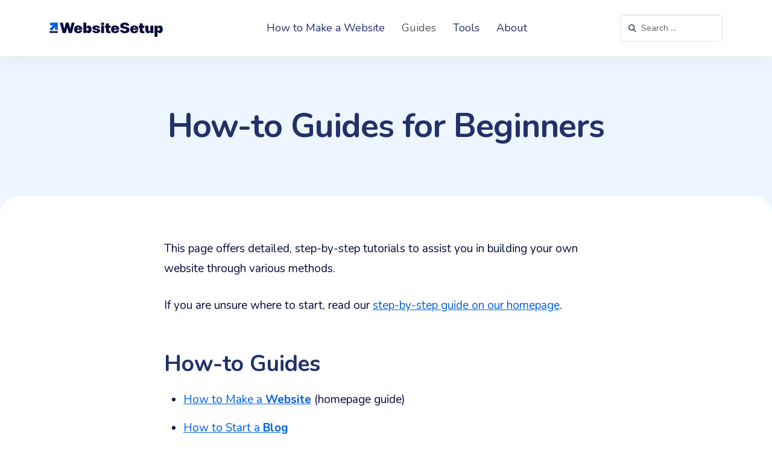

--- FILE ---
content_type: text/html; charset=UTF-8
request_url: https://websitesetup.org/guides-for-beginners/
body_size: 10858
content:
<!doctype html>
<html lang="en-US">
<head>
	<meta charset="UTF-8">
	<meta name="viewport" content="width=device-width, initial-scale=1">
	<link rel="profile" href="https://gmpg.org/xfn/11">

    
	<meta name='robots' content='index, follow, max-image-preview:large, max-snippet:-1, max-video-preview:-1' />

	<!-- This site is optimized with the Yoast SEO Premium plugin v23.9 (Yoast SEO v26.7) - https://yoast.com/wordpress/plugins/seo/ -->
	<title>Guides for Beginners | WebsiteSetup</title>
	<link rel="canonical" href="https://websitesetup.org/guides-for-beginners/" />
	<meta property="og:locale" content="en_US" />
	<meta property="og:type" content="article" />
	<meta property="og:title" content="How-to Guides for Beginners" />
	<meta property="og:description" content="This page offers detailed, step-by-step tutorials to assist you in building your own website through various methods. If you are unsure where to start, read our step-by-step guide on our homepage. How-to Guides How to Make a Website (homepage guide) How to Start a Blog How to Start an Online Store How to Make a [&hellip;]" />
	<meta property="og:url" content="https://websitesetup.org/guides-for-beginners/" />
	<meta property="og:site_name" content="WebsiteSetup - How to Make a Website" />
	<meta property="article:modified_time" content="2024-06-01T17:58:20+00:00" />
	<meta property="og:image" content="https://websitesetup.org/wp-content/uploads/2024/02/scene-graphic-beginners.jpg" />
	<meta property="og:image:width" content="630" />
	<meta property="og:image:height" content="464" />
	<meta property="og:image:type" content="image/jpeg" />
	<meta name="twitter:label1" content="Est. reading time" />
	<meta name="twitter:data1" content="2 minutes" />
	<script type="application/ld+json" class="yoast-schema-graph">{"@context":"https://schema.org","@graph":[{"@type":"WebPage","@id":"https://websitesetup.org/guides-for-beginners/","url":"https://websitesetup.org/guides-for-beginners/","name":"Guides for Beginners | WebsiteSetup","isPartOf":{"@id":"https://websitesetup.org/#website"},"primaryImageOfPage":{"@id":"https://websitesetup.org/guides-for-beginners/#primaryimage"},"image":{"@id":"https://websitesetup.org/guides-for-beginners/#primaryimage"},"thumbnailUrl":"https://websitesetup.org/wp-content/uploads/2024/02/scene-graphic-beginners.jpg","datePublished":"2022-08-02T09:11:09+00:00","dateModified":"2024-06-01T17:58:20+00:00","breadcrumb":{"@id":"https://websitesetup.org/guides-for-beginners/#breadcrumb"},"inLanguage":"en-US","potentialAction":[{"@type":"ReadAction","target":["https://websitesetup.org/guides-for-beginners/"]}]},{"@type":"ImageObject","inLanguage":"en-US","@id":"https://websitesetup.org/guides-for-beginners/#primaryimage","url":"https://websitesetup.org/wp-content/uploads/2024/02/scene-graphic-beginners.jpg","contentUrl":"https://websitesetup.org/wp-content/uploads/2024/02/scene-graphic-beginners.jpg","width":630,"height":464,"caption":"Cartoon person waving outside window"},{"@type":"BreadcrumbList","@id":"https://websitesetup.org/guides-for-beginners/#breadcrumb","itemListElement":[{"@type":"ListItem","position":1,"name":"WebsiteSetup","item":"https://websitesetup.org/"},{"@type":"ListItem","position":2,"name":"How-to Guides for Beginners"}]},{"@type":"WebSite","@id":"https://websitesetup.org/#website","url":"https://websitesetup.org/","name":"WebsiteSetup - How to Make a Website","description":"Free resource for helping beginners to build, manage and grow their websites.","potentialAction":[{"@type":"SearchAction","target":{"@type":"EntryPoint","urlTemplate":"https://websitesetup.org/?s={search_term_string}"},"query-input":{"@type":"PropertyValueSpecification","valueRequired":true,"valueName":"search_term_string"}}],"inLanguage":"en-US"}]}</script>
	<!-- / Yoast SEO Premium plugin. -->


<link rel='dns-prefetch' href='//www.googletagmanager.com' />
<link rel="alternate" type="application/rss+xml" title="WebsiteSetup - How to Make a Website &raquo; Feed" href="https://websitesetup.org/feed/" />
<link rel="alternate" type="application/rss+xml" title="WebsiteSetup - How to Make a Website &raquo; Comments Feed" href="https://websitesetup.org/comments/feed/" />
<link rel="alternate" title="oEmbed (JSON)" type="application/json+oembed" href="https://websitesetup.org/wp-json/oembed/1.0/embed?url=https%3A%2F%2Fwebsitesetup.org%2Fguides-for-beginners%2F" />
<link rel="alternate" title="oEmbed (XML)" type="text/xml+oembed" href="https://websitesetup.org/wp-json/oembed/1.0/embed?url=https%3A%2F%2Fwebsitesetup.org%2Fguides-for-beginners%2F&#038;format=xml" />
<style id='wp-img-auto-sizes-contain-inline-css'>
img:is([sizes=auto i],[sizes^="auto," i]){contain-intrinsic-size:3000px 1500px}
/*# sourceURL=wp-img-auto-sizes-contain-inline-css */
</style>
<link rel='stylesheet' id='cf7ic_style-css' href='https://websitesetup.org/wp-content/plugins/contact-form-7-image-captcha/css/cf7ic-style.css?ver=3.3.7' media='all' />
<link rel='stylesheet' id='convertkit-broadcasts-css' href='https://websitesetup.org/wp-content/plugins/convertkit/resources/frontend/css/broadcasts.css?ver=3.1.5' media='all' />
<link rel='stylesheet' id='convertkit-button-css' href='https://websitesetup.org/wp-content/plugins/convertkit/resources/frontend/css/button.css?ver=3.1.5' media='all' />
<style id='wp-block-button-inline-css'>
.wp-block-button__link{align-content:center;box-sizing:border-box;cursor:pointer;display:inline-block;height:100%;text-align:center;word-break:break-word}.wp-block-button__link.aligncenter{text-align:center}.wp-block-button__link.alignright{text-align:right}:where(.wp-block-button__link){border-radius:9999px;box-shadow:none;padding:calc(.667em + 2px) calc(1.333em + 2px);text-decoration:none}.wp-block-button[style*=text-decoration] .wp-block-button__link{text-decoration:inherit}.wp-block-buttons>.wp-block-button.has-custom-width{max-width:none}.wp-block-buttons>.wp-block-button.has-custom-width .wp-block-button__link{width:100%}.wp-block-buttons>.wp-block-button.has-custom-font-size .wp-block-button__link{font-size:inherit}.wp-block-buttons>.wp-block-button.wp-block-button__width-25{width:calc(25% - var(--wp--style--block-gap, .5em)*.75)}.wp-block-buttons>.wp-block-button.wp-block-button__width-50{width:calc(50% - var(--wp--style--block-gap, .5em)*.5)}.wp-block-buttons>.wp-block-button.wp-block-button__width-75{width:calc(75% - var(--wp--style--block-gap, .5em)*.25)}.wp-block-buttons>.wp-block-button.wp-block-button__width-100{flex-basis:100%;width:100%}.wp-block-buttons.is-vertical>.wp-block-button.wp-block-button__width-25{width:25%}.wp-block-buttons.is-vertical>.wp-block-button.wp-block-button__width-50{width:50%}.wp-block-buttons.is-vertical>.wp-block-button.wp-block-button__width-75{width:75%}.wp-block-button.is-style-squared,.wp-block-button__link.wp-block-button.is-style-squared{border-radius:0}.wp-block-button.no-border-radius,.wp-block-button__link.no-border-radius{border-radius:0!important}:root :where(.wp-block-button .wp-block-button__link.is-style-outline),:root :where(.wp-block-button.is-style-outline>.wp-block-button__link){border:2px solid;padding:.667em 1.333em}:root :where(.wp-block-button .wp-block-button__link.is-style-outline:not(.has-text-color)),:root :where(.wp-block-button.is-style-outline>.wp-block-button__link:not(.has-text-color)){color:currentColor}:root :where(.wp-block-button .wp-block-button__link.is-style-outline:not(.has-background)),:root :where(.wp-block-button.is-style-outline>.wp-block-button__link:not(.has-background)){background-color:initial;background-image:none}
/*# sourceURL=https://websitesetup.org/wp-includes/blocks/button/style.min.css */
</style>
<link rel='stylesheet' id='convertkit-form-css' href='https://websitesetup.org/wp-content/plugins/convertkit/resources/frontend/css/form.css?ver=3.1.5' media='all' />
<link rel='stylesheet' id='convertkit-form-builder-field-css' href='https://websitesetup.org/wp-content/plugins/convertkit/resources/frontend/css/form-builder.css?ver=3.1.5' media='all' />
<link rel='stylesheet' id='convertkit-form-builder-css' href='https://websitesetup.org/wp-content/plugins/convertkit/resources/frontend/css/form-builder.css?ver=3.1.5' media='all' />
<link rel='stylesheet' id='ppress-frontend-css' href='https://websitesetup.org/wp-content/plugins/wp-user-avatar/assets/css/frontend.min.css?ver=4.16.8' media='all' />
<link rel='stylesheet' id='ppress-flatpickr-css' href='https://websitesetup.org/wp-content/plugins/wp-user-avatar/assets/flatpickr/flatpickr.min.css?ver=4.16.8' media='all' />
<link rel='stylesheet' id='ppress-select2-css' href='https://websitesetup.org/wp-content/plugins/wp-user-avatar/assets/select2/select2.min.css?ver=6.9' media='all' />

<!-- Google tag (gtag.js) snippet added by Site Kit -->
<!-- Google Analytics snippet added by Site Kit -->
<script defer='defer' src="https://www.googletagmanager.com/gtag/js?id=GT-PBZ44X7" id="google_gtagjs-js" async></script>
<script id="google_gtagjs-js-after">
window.dataLayer = window.dataLayer || [];function gtag(){dataLayer.push(arguments);}
gtag("set","linker",{"domains":["websitesetup.org"]});
gtag("js", new Date());
gtag("set", "developer_id.dZTNiMT", true);
gtag("config", "GT-PBZ44X7");
//# sourceURL=google_gtagjs-js-after
</script>
<link rel="https://api.w.org/" href="https://websitesetup.org/wp-json/" /><link rel="alternate" title="JSON" type="application/json" href="https://websitesetup.org/wp-json/wp/v2/pages/45696" /><link rel="EditURI" type="application/rsd+xml" title="RSD" href="https://websitesetup.org/xmlrpc.php?rsd" />
<meta name="generator" content="WordPress 6.9" />
<link rel='shortlink' href='https://websitesetup.org/?p=45696' />
<meta name="generator" content="Site Kit by Google 1.170.0" />    <link rel="preload" href="https://websitesetup.org/wp-content/themes/vws-wsu-bs-starter/webfonts/nunito-v25-latin-regular-400.woff2" as="font" type="font/woff2" crossorigin>
    <link rel="preload" href="https://websitesetup.org/wp-content/themes/vws-wsu-bs-starter/webfonts/nunito-v25-latin-regular-700.woff2" as="font" type="font/woff2" crossorigin>

    <link rel="stylesheet" href="https://websitesetup.org/wp-content/themes/vws-wsu-bs-starter/dist/css/bootstrap.min.css" />
    <link rel="stylesheet" href="https://websitesetup.org/wp-content/themes/vws-wsu-bs-starter/dist/css/screen-max-575.min.css" media="screen and (max-width: 575.98px)" />
    <link rel="stylesheet" href="https://websitesetup.org/wp-content/themes/vws-wsu-bs-starter/dist/css/screen-max-767.min.css" media="screen and (max-width: 767.98px)" />
    <link rel="stylesheet" href="https://websitesetup.org/wp-content/themes/vws-wsu-bs-starter/dist/css/screen-max-991.min.css" media="screen and (max-width: 991.98px)" />
    <link rel="stylesheet" href="https://websitesetup.org/wp-content/themes/vws-wsu-bs-starter/dist/css/screen-max-1199.min.css" media="screen and (max-width: 1199.98px)" />
    <link rel="stylesheet" href="https://websitesetup.org/wp-content/themes/vws-wsu-bs-starter/dist/css/screen-min-576.min.css" media="screen and (min-width: 576px)" />
    <link rel="stylesheet" href="https://websitesetup.org/wp-content/themes/vws-wsu-bs-starter/dist/css/screen-min-768.min.css" media="screen and (min-width: 768px)" />
    <link rel="stylesheet" href="https://websitesetup.org/wp-content/themes/vws-wsu-bs-starter/dist/css/screen-min-992.min.css" media="screen and (min-width: 992px)" />
    <link rel="stylesheet" href="https://websitesetup.org/wp-content/themes/vws-wsu-bs-starter/dist/css/screen-min-1200.min.css" media="screen and (min-width: 1200px)" />

    <link rel="stylesheet" href="https://websitesetup.org/wp-content/themes/vws-wsu-bs-starter/dist/css/singular.min.css" />

    <script defer src="https://websitesetup.org/wp-content/themes/vws-wsu-bs-starter/dist/js/base.min.js"></script>

	
	
	
	    					
    <link rel="icon" href="https://websitesetup.org/wp-content/uploads/2022/08/cropped-favicon-32x32.png" sizes="32x32" />
<link rel="icon" href="https://websitesetup.org/wp-content/uploads/2022/08/cropped-favicon-192x192.png" sizes="192x192" />
<link rel="apple-touch-icon" href="https://websitesetup.org/wp-content/uploads/2022/08/cropped-favicon-180x180.png" />
<meta name="msapplication-TileImage" content="https://websitesetup.org/wp-content/uploads/2022/08/cropped-favicon-270x270.png" />
<style id='global-styles-inline-css'>
:root{--wp--preset--aspect-ratio--square: 1;--wp--preset--aspect-ratio--4-3: 4/3;--wp--preset--aspect-ratio--3-4: 3/4;--wp--preset--aspect-ratio--3-2: 3/2;--wp--preset--aspect-ratio--2-3: 2/3;--wp--preset--aspect-ratio--16-9: 16/9;--wp--preset--aspect-ratio--9-16: 9/16;--wp--preset--color--black: #000000;--wp--preset--color--cyan-bluish-gray: #abb8c3;--wp--preset--color--white: #ffffff;--wp--preset--color--pale-pink: #f78da7;--wp--preset--color--vivid-red: #cf2e2e;--wp--preset--color--luminous-vivid-orange: #ff6900;--wp--preset--color--luminous-vivid-amber: #fcb900;--wp--preset--color--light-green-cyan: #7bdcb5;--wp--preset--color--vivid-green-cyan: #00d084;--wp--preset--color--pale-cyan-blue: #8ed1fc;--wp--preset--color--vivid-cyan-blue: #0693e3;--wp--preset--color--vivid-purple: #9b51e0;--wp--preset--gradient--vivid-cyan-blue-to-vivid-purple: linear-gradient(135deg,rgb(6,147,227) 0%,rgb(155,81,224) 100%);--wp--preset--gradient--light-green-cyan-to-vivid-green-cyan: linear-gradient(135deg,rgb(122,220,180) 0%,rgb(0,208,130) 100%);--wp--preset--gradient--luminous-vivid-amber-to-luminous-vivid-orange: linear-gradient(135deg,rgb(252,185,0) 0%,rgb(255,105,0) 100%);--wp--preset--gradient--luminous-vivid-orange-to-vivid-red: linear-gradient(135deg,rgb(255,105,0) 0%,rgb(207,46,46) 100%);--wp--preset--gradient--very-light-gray-to-cyan-bluish-gray: linear-gradient(135deg,rgb(238,238,238) 0%,rgb(169,184,195) 100%);--wp--preset--gradient--cool-to-warm-spectrum: linear-gradient(135deg,rgb(74,234,220) 0%,rgb(151,120,209) 20%,rgb(207,42,186) 40%,rgb(238,44,130) 60%,rgb(251,105,98) 80%,rgb(254,248,76) 100%);--wp--preset--gradient--blush-light-purple: linear-gradient(135deg,rgb(255,206,236) 0%,rgb(152,150,240) 100%);--wp--preset--gradient--blush-bordeaux: linear-gradient(135deg,rgb(254,205,165) 0%,rgb(254,45,45) 50%,rgb(107,0,62) 100%);--wp--preset--gradient--luminous-dusk: linear-gradient(135deg,rgb(255,203,112) 0%,rgb(199,81,192) 50%,rgb(65,88,208) 100%);--wp--preset--gradient--pale-ocean: linear-gradient(135deg,rgb(255,245,203) 0%,rgb(182,227,212) 50%,rgb(51,167,181) 100%);--wp--preset--gradient--electric-grass: linear-gradient(135deg,rgb(202,248,128) 0%,rgb(113,206,126) 100%);--wp--preset--gradient--midnight: linear-gradient(135deg,rgb(2,3,129) 0%,rgb(40,116,252) 100%);--wp--preset--font-size--small: 13px;--wp--preset--font-size--medium: 20px;--wp--preset--font-size--large: 36px;--wp--preset--font-size--x-large: 42px;--wp--preset--spacing--20: 0.44rem;--wp--preset--spacing--30: 0.67rem;--wp--preset--spacing--40: 1rem;--wp--preset--spacing--50: 1.5rem;--wp--preset--spacing--60: 2.25rem;--wp--preset--spacing--70: 3.38rem;--wp--preset--spacing--80: 5.06rem;--wp--preset--shadow--natural: 6px 6px 9px rgba(0, 0, 0, 0.2);--wp--preset--shadow--deep: 12px 12px 50px rgba(0, 0, 0, 0.4);--wp--preset--shadow--sharp: 6px 6px 0px rgba(0, 0, 0, 0.2);--wp--preset--shadow--outlined: 6px 6px 0px -3px rgb(255, 255, 255), 6px 6px rgb(0, 0, 0);--wp--preset--shadow--crisp: 6px 6px 0px rgb(0, 0, 0);}:where(.is-layout-flex){gap: 0.5em;}:where(.is-layout-grid){gap: 0.5em;}body .is-layout-flex{display: flex;}.is-layout-flex{flex-wrap: wrap;align-items: center;}.is-layout-flex > :is(*, div){margin: 0;}body .is-layout-grid{display: grid;}.is-layout-grid > :is(*, div){margin: 0;}:where(.wp-block-columns.is-layout-flex){gap: 2em;}:where(.wp-block-columns.is-layout-grid){gap: 2em;}:where(.wp-block-post-template.is-layout-flex){gap: 1.25em;}:where(.wp-block-post-template.is-layout-grid){gap: 1.25em;}.has-black-color{color: var(--wp--preset--color--black) !important;}.has-cyan-bluish-gray-color{color: var(--wp--preset--color--cyan-bluish-gray) !important;}.has-white-color{color: var(--wp--preset--color--white) !important;}.has-pale-pink-color{color: var(--wp--preset--color--pale-pink) !important;}.has-vivid-red-color{color: var(--wp--preset--color--vivid-red) !important;}.has-luminous-vivid-orange-color{color: var(--wp--preset--color--luminous-vivid-orange) !important;}.has-luminous-vivid-amber-color{color: var(--wp--preset--color--luminous-vivid-amber) !important;}.has-light-green-cyan-color{color: var(--wp--preset--color--light-green-cyan) !important;}.has-vivid-green-cyan-color{color: var(--wp--preset--color--vivid-green-cyan) !important;}.has-pale-cyan-blue-color{color: var(--wp--preset--color--pale-cyan-blue) !important;}.has-vivid-cyan-blue-color{color: var(--wp--preset--color--vivid-cyan-blue) !important;}.has-vivid-purple-color{color: var(--wp--preset--color--vivid-purple) !important;}.has-black-background-color{background-color: var(--wp--preset--color--black) !important;}.has-cyan-bluish-gray-background-color{background-color: var(--wp--preset--color--cyan-bluish-gray) !important;}.has-white-background-color{background-color: var(--wp--preset--color--white) !important;}.has-pale-pink-background-color{background-color: var(--wp--preset--color--pale-pink) !important;}.has-vivid-red-background-color{background-color: var(--wp--preset--color--vivid-red) !important;}.has-luminous-vivid-orange-background-color{background-color: var(--wp--preset--color--luminous-vivid-orange) !important;}.has-luminous-vivid-amber-background-color{background-color: var(--wp--preset--color--luminous-vivid-amber) !important;}.has-light-green-cyan-background-color{background-color: var(--wp--preset--color--light-green-cyan) !important;}.has-vivid-green-cyan-background-color{background-color: var(--wp--preset--color--vivid-green-cyan) !important;}.has-pale-cyan-blue-background-color{background-color: var(--wp--preset--color--pale-cyan-blue) !important;}.has-vivid-cyan-blue-background-color{background-color: var(--wp--preset--color--vivid-cyan-blue) !important;}.has-vivid-purple-background-color{background-color: var(--wp--preset--color--vivid-purple) !important;}.has-black-border-color{border-color: var(--wp--preset--color--black) !important;}.has-cyan-bluish-gray-border-color{border-color: var(--wp--preset--color--cyan-bluish-gray) !important;}.has-white-border-color{border-color: var(--wp--preset--color--white) !important;}.has-pale-pink-border-color{border-color: var(--wp--preset--color--pale-pink) !important;}.has-vivid-red-border-color{border-color: var(--wp--preset--color--vivid-red) !important;}.has-luminous-vivid-orange-border-color{border-color: var(--wp--preset--color--luminous-vivid-orange) !important;}.has-luminous-vivid-amber-border-color{border-color: var(--wp--preset--color--luminous-vivid-amber) !important;}.has-light-green-cyan-border-color{border-color: var(--wp--preset--color--light-green-cyan) !important;}.has-vivid-green-cyan-border-color{border-color: var(--wp--preset--color--vivid-green-cyan) !important;}.has-pale-cyan-blue-border-color{border-color: var(--wp--preset--color--pale-cyan-blue) !important;}.has-vivid-cyan-blue-border-color{border-color: var(--wp--preset--color--vivid-cyan-blue) !important;}.has-vivid-purple-border-color{border-color: var(--wp--preset--color--vivid-purple) !important;}.has-vivid-cyan-blue-to-vivid-purple-gradient-background{background: var(--wp--preset--gradient--vivid-cyan-blue-to-vivid-purple) !important;}.has-light-green-cyan-to-vivid-green-cyan-gradient-background{background: var(--wp--preset--gradient--light-green-cyan-to-vivid-green-cyan) !important;}.has-luminous-vivid-amber-to-luminous-vivid-orange-gradient-background{background: var(--wp--preset--gradient--luminous-vivid-amber-to-luminous-vivid-orange) !important;}.has-luminous-vivid-orange-to-vivid-red-gradient-background{background: var(--wp--preset--gradient--luminous-vivid-orange-to-vivid-red) !important;}.has-very-light-gray-to-cyan-bluish-gray-gradient-background{background: var(--wp--preset--gradient--very-light-gray-to-cyan-bluish-gray) !important;}.has-cool-to-warm-spectrum-gradient-background{background: var(--wp--preset--gradient--cool-to-warm-spectrum) !important;}.has-blush-light-purple-gradient-background{background: var(--wp--preset--gradient--blush-light-purple) !important;}.has-blush-bordeaux-gradient-background{background: var(--wp--preset--gradient--blush-bordeaux) !important;}.has-luminous-dusk-gradient-background{background: var(--wp--preset--gradient--luminous-dusk) !important;}.has-pale-ocean-gradient-background{background: var(--wp--preset--gradient--pale-ocean) !important;}.has-electric-grass-gradient-background{background: var(--wp--preset--gradient--electric-grass) !important;}.has-midnight-gradient-background{background: var(--wp--preset--gradient--midnight) !important;}.has-small-font-size{font-size: var(--wp--preset--font-size--small) !important;}.has-medium-font-size{font-size: var(--wp--preset--font-size--medium) !important;}.has-large-font-size{font-size: var(--wp--preset--font-size--large) !important;}.has-x-large-font-size{font-size: var(--wp--preset--font-size--x-large) !important;}
/*# sourceURL=global-styles-inline-css */
</style>
</head>

<body class="wp-singular page-template page-template-page-fullwidth page-template-page-fullwidth-php page page-id-45696 wp-theme-vws-wsu-bs-starter overflow-x-hidden no-sidebar">
    <div id="page" class="site">
	<a class="skip-link screen-reader-text" href="#primary">Skip to content</a>

	<header id="masthead" class="site-header sticky-sm-top">
        <nav class="navbar navbar-expand-md navbar-light bg-white shadow-lg fs-45 py-4 lh-base">
            <div class="container d-flex align-items-center justify-content-between">
                <a class="navbar-brand" href="https://websitesetup.org/" rel="home" title="WebsiteSetup">
                    <svg width="190" height="25.9" viewBox="0 0 675 92" fill="none" xmlns="http://www.w3.org/2000/svg">
                        <path d="M96.1058 9.10047L87.7537 45.0315L78.7058 9.10047H61.2188L77.7488 70.0005H96.1928L104.893 38.0715L113.506 70.0005H131.95L148.48 9.10047H130.993L121.945 45.0315L113.593 9.10047H96.1058ZM168.762 25.6305C156.408 25.6305 145.098 32.6775 145.098 48.2505C145.098 63.8235 156.408 70.8705 169.458 70.8705C180.855 70.8705 190.86 65.5635 193.296 54.0795H176.07C175.896 59.3865 172.329 61.3005 169.545 61.3005C166.239 61.3005 162.585 58.4295 162.498 49.9905H193.818C193.818 33.6345 183.465 25.6305 168.762 25.6305ZM162.759 42.4215C163.542 37.2015 165.717 35.2005 169.023 35.2005C172.677 35.2005 174.939 37.6365 175.896 42.4215H162.759ZM231.258 26.0655C223.863 26.0655 218.991 31.7205 217.164 34.3305H216.381V9.10047H199.416V70.0005H216.381V61.5615H216.555C217.251 63.8235 220.296 70.8705 229.692 70.8705C239.958 70.8705 247.701 62.3445 247.701 47.9895C247.701 33.7215 239.958 26.0655 231.258 26.0655ZM222.384 57.1245C218.904 57.1245 216.381 55.0365 216.381 48.1635C216.381 41.1165 219.078 38.5935 222.558 38.5935C226.299 38.5935 230.301 41.3775 230.301 47.9025C230.301 54.5145 226.299 57.1245 222.384 57.1245ZM269.46 38.9415C269.46 37.1145 271.2 35.2005 274.854 35.2005C278.769 35.2005 280.857 37.2015 280.857 40.6815H297.909C298.257 32.5035 288.426 25.6305 274.593 25.6305C261.63 25.6305 252.408 31.6335 252.408 39.9855C252.408 54.8625 281.727 49.9035 281.727 56.9505C281.727 59.0385 279.291 61.3005 275.376 61.3005C271.461 61.3005 269.025 59.2125 269.025 55.8195L251.973 54.9495C251.973 63.5625 262.065 70.8705 275.028 70.8705C288.252 70.8705 298.779 64.0845 298.779 55.9065C298.779 42.3345 269.46 45.9015 269.46 38.9415ZM304.349 70.0005H321.749V26.5005H304.349V70.0005ZM304.349 22.5855H321.749V9.10047H304.349V22.5855ZM332.64 13.4505V26.5005H326.55V38.6805H332.64V52.6005C332.64 63.7365 337.077 71.0445 350.04 71.0445C353.259 71.0445 356.913 70.6095 361.176 69.6525C361.176 69.6525 358.566 58.2555 358.566 57.7335C356.391 58.6905 354.738 59.1255 353.433 59.1255C350.823 59.1255 349.866 57.0375 349.866 52.6005V38.6805H360.306V26.5005H349.866V13.4505H332.64ZM386.432 25.6305C374.078 25.6305 362.768 32.6775 362.768 48.2505C362.768 63.8235 374.078 70.8705 387.128 70.8705C398.525 70.8705 408.53 65.5635 410.966 54.0795H393.74C393.566 59.3865 389.999 61.3005 387.215 61.3005C383.909 61.3005 380.255 58.4295 380.168 49.9905H411.488C411.488 33.6345 401.135 25.6305 386.432 25.6305ZM380.429 42.4215C381.212 37.2015 383.387 35.2005 386.693 35.2005C390.347 35.2005 392.609 37.6365 393.566 42.4215H380.429ZM435.356 26.3265C435.356 23.0205 439.271 20.4105 444.056 20.4105C448.58 20.4105 452.234 23.5425 452.234 26.5005H470.504C470.504 16.5825 459.02 8.23047 443.534 8.23047C428.309 8.23047 417.086 15.7125 417.086 28.2405C417.086 50.8605 453.278 39.3765 453.278 51.5565C453.278 55.9935 448.754 58.6905 443.099 58.6905C437.879 58.6905 434.051 55.7325 434.051 52.6005L415.781 51.7305C415.781 61.8225 427.526 70.8705 443.708 70.8705C459.803 70.8705 471.374 63.4755 471.374 50.9475C471.374 28.3275 435.356 36.0705 435.356 26.3265ZM499.26 25.6305C486.906 25.6305 475.596 32.6775 475.596 48.2505C475.596 63.8235 486.906 70.8705 499.956 70.8705C511.353 70.8705 521.358 65.5635 523.794 54.0795H506.568C506.394 59.3865 502.827 61.3005 500.043 61.3005C496.737 61.3005 493.083 58.4295 492.996 49.9905H524.316C524.316 33.6345 513.963 25.6305 499.26 25.6305ZM493.257 42.4215C494.04 37.2015 496.215 35.2005 499.521 35.2005C503.175 35.2005 505.437 37.6365 506.394 42.4215H493.257ZM531.703 13.4505V26.5005H525.613V38.6805H531.703V52.6005C531.703 63.7365 536.14 71.0445 549.103 71.0445C552.322 71.0445 555.976 70.6095 560.239 69.6525C560.239 69.6525 557.629 58.2555 557.629 57.7335C555.454 58.6905 553.801 59.1255 552.496 59.1255C549.886 59.1255 548.929 57.0375 548.929 52.6005V38.6805H559.369V26.5005H548.929V13.4505H531.703ZM612.068 26.5005H594.668V52.6005C594.668 56.7765 591.971 58.6035 589.361 58.6035C586.055 58.6035 582.488 55.8195 582.488 50.8605V26.5005H565.088V50.8605C565.088 65.0415 572.483 70.8705 581.444 70.8705C588.23 70.8705 592.754 64.5195 594.146 62.1705H594.668V70.0005H612.068V26.5005ZM651.226 25.6305C643.396 25.6305 638.437 31.9815 636.871 34.3305H636.349V26.5005H619.384V91.7505H636.349V61.5615H636.697C637.654 64.1715 640.873 70.4355 649.66 70.4355C659.926 70.4355 667.669 61.9095 667.669 47.5545C667.669 33.2865 659.926 25.6305 651.226 25.6305ZM642.352 56.6895C638.872 56.6895 636.349 54.6015 636.349 47.7285C636.349 40.6815 639.046 38.1585 642.526 38.1585C646.267 38.1585 650.269 40.9425 650.269 47.4675C650.269 54.0795 646.267 56.6895 642.352 56.6895Z" fill="#060C3B"/>
                        <rect class="logo-underline" x="1" y="59" width="48" height="10" fill="#060C3B"/>
                        <rect class="logo-arrow-right" x="33" y="9" width="16" height="43" fill="#0060DE"/>
                        <rect class="logo-arrow-base" x="31.4062" y="15" width="16" height="43" transform="rotate(45 31.4062 15)" fill="#0060DE"/>
                        <rect class="logo-arrow-left" x="4" y="9" width="43" height="16" fill="#0060DE"/>
                    </svg>
                </a>
                <button class="navbar-toggler" type="button" data-bs-toggle="collapse" data-bs-target="#main-menu" aria-controls="main-menu" aria-expanded="false" aria-label="Toggle navigation">
                    <span class="navbar-toggler-icon"></span>
                </button>

                <div id="main-menu" class="collapse navbar-collapse">
                    <ul id="menu-main-menu" class="navbar-nav mx-auto mt-0 mb-2 mb-md-0 "><li  id="menu-item-22673" class="menu-item menu-item-type-custom menu-item-object-custom menu-item-home nav-item nav-item-22673"><a href="https://websitesetup.org" class="nav-link link-secondary">How to Make a Website</a></li>
<li  id="menu-item-48931" class="menu-item menu-item-type-custom menu-item-object-custom current-menu-item nav-item nav-item-48931"><a href="https://websitesetup.org/guides-for-beginners/" class="nav-link link-secondaryactive">Guides</a></li>
<li  id="menu-item-15194" class="menu-item menu-item-type-custom menu-item-object-custom nav-item nav-item-15194"><a href="https://websitesetup.org/tools/" class="nav-link link-secondary">Tools</a></li>
<li  id="menu-item-47654" class="menu-item menu-item-type-custom menu-item-object-custom nav-item nav-item-47654"><a href="https://websitesetup.org/about-and-contact/" class="nav-link link-secondary">About</a></li>
</ul>
                    <form role="search" method="get" class="search-form" action="https://websitesetup.org/">
    <label for="search" class="form-label visually-hidden">Search in https://websitesetup.org/</label>
    <div class="input-group">
        <input type="search" name="s" id="search" class="form-control search-field" value="" aria-label="Search in https://websitesetup.org/" aria-describedby="search-submit" placeholder="Search &hellip;" />
        <button type="submit" class="btn btn-primary hstack search-submit" id="search-submit" title="Submit">
            <svg xmlns="http://www.w3.org/2000/svg" width="16" height="16" fill="currentColor" class="bi bi-search" viewBox="0 0 16 16">
                <path d="M11.742 10.344a6.5 6.5 0 1 0-1.397 1.398h-.001c.03.04.062.078.098.115l3.85 3.85a1 1 0 0 0 1.415-1.414l-3.85-3.85a1.007 1.007 0 0 0-.115-.1zM12 6.5a5.5 5.5 0 1 1-11 0 5.5 5.5 0 0 1 11 0z"/>
            </svg>
        </button>
    </div>
</form>
                </div>
            </div>
        </nav>
	</header><!-- #masthead -->

<section class="hero py-4 py-sm-5 bg-light">
    <div class="container">
        <div class="row py-3">
            <div class="col-md-9 mx-auto my-3 my-md-4">
                <h1 class="display-4 styled-heading styled-heading-center lh-1 my-0 text-center">How-to Guides for Beginners</h1>
	            	                        </div>
        </div>
    </div>
</section>
<div class="bg-light">
    <section class="bg-white py-4 py-sm-5 rounded-top-5">
        <div class="container py-3 py-sm-4">
            <div class="row">
                <main id="primary" class="site-main col-sm-8 mx-auto">
					
<article id="post-45696" class="mx-auto post-45696 page type-page status-publish has-post-thumbnail hentry">

    <section class="entry-content mx-auto">
        <p>This page offers detailed, step-by-step tutorials to assist you in building your own website through various methods.</p>
<p>If you are unsure where to start, read our <a href="https://websitesetup.org">step-by-step guide on our homepage</a>.</p>
<h2>How-to Guides</h2>
<ul>
<li><a href="https://websitesetup.org">How to Make a <strong>Website</strong></a> (homepage guide)</li>
<li><a href="https://websitesetup.org/how-to-start-a-blog-guide/">How to Start a <strong>Blog</strong></a></li>
<li><a href="https://websitesetup.org/how-to-start-an-online-store/">How to Start an <strong>Online Store</strong></a></li>
<li><a href="https://websitesetup.org/create-a-forum-website/">How to Make a <strong>Forum Website</strong></a></li>
<li><a href="https://websitesetup.org/make-online-portfolio/">How to Make an <strong>Online Portfolio</strong></a></li>
<li><a href="https://websitesetup.org/website-coding-html-css/">How to Code a <strong>Website from Scratch</strong></a></li>
<li><a href="https://websitesetup.org/website-layouts/">How to Choose a Website Layout</a></li>
<li><a href="https://websitesetup.org/website-color-schemes/">How to Choose Website Colors</a></li>
</ul>
<h2>Guides for Different Tools</h2>
<ul>
<li><a href="https://websitesetup.org">How to Make a <strong>WordPress</strong> Website</a> (homepage guide)</li>
<li><a href="https://websitesetup.org/build-website-drupal/">How to Make a <strong>Drupal</strong> Website</a></li>
<li><a href="https://websitesetup.org/build-website-with-joomla/">How to Make a <strong>Joomla</strong> Website</a></li>
<li><a href="https://websitesetup.org/bootstrap-tutorial-for-beginners/">How to Make a <strong>Bootstrap</strong> Website</a></li>
<li><a href="https://websitesetup.org/how-to-use-wix-editor/">How to Make a <strong>Wix</strong> Website</a></li>
<li><a href="https://websitesetup.org/building-magento-ecommerce-website/">How to Make a <strong>Magento</strong> Website</a></li>
<li><a href="https://websitesetup.org/dreamweaver-tutorial/">How to Make a <strong>Dreamweaver</strong> Website</a></li>
<li><a href="https://websitesetup.org/build-online-store-shopify/">How to Make a <strong>Shopify</strong> Store</a></li>
<li><a href="https://websitesetup.org/prestashop-tutorial/">How to Make a <strong>Prestashop</strong> Store</a></li>
</ul>
<h2>Cheat Sheets</h2>
<ul>
<li><a href="https://websitesetup.org/bootstrap-cheat-sheet/">Bootstrap Cheat Sheet</a></li>
<li><a href="https://websitesetup.org/javascript-cheat-sheet/">Javascript Cheat Sheet</a></li>
<li><a href="https://websitesetup.org/php-cheat-sheet/">PHP Cheat Sheet</a></li>
<li><a href="https://websitesetup.org/css3-cheat-sheet/">CSS Cheat Sheet</a></li>
<li><a href="https://websitesetup.org/html5-cheat-sheet/">HTML Cheat Sheet</a></li>
<li><a href="https://websitesetup.org/jquery-cheat-sheet/">jQuery Cheat Sheet</a></li>
<li><a href="https://websitesetup.org/sql-cheat-sheet/">SQL Cheat Sheet</a></li>
<li><a href="https://websitesetup.org/mysql-cheat-sheet/">MySQL Cheat Sheet</a></li>
<li><a href="https://websitesetup.org/wordpress-cheat-sheet/">WordPress Cheat Sheet</a></li>
<li><a href="https://websitesetup.org/html5-periodical-table/" target="_blank" rel="noopener">HTML Periodic Table</a></li>
</ul>
<h2>WordPress Guides and Help</h2>
<ul>
<li><a href="https://websitesetup.org/customize-wordpress-101/">Guide for Customizing WordPress</a></li>
<li><a href="https://websitesetup.org/error-establishing-a-database-connection/">Error Establishing Database Connection in WordPress</a></li>
<li><a href="https://websitesetup.org/wordpress-into-maintenance-mode/">How to Put WordPress Into Maintenance Mode</a></li>
<li><a href="https://websitesetup.org/html-to-wordpress/">How to Move HTML to WordPress</a></li>
<li><a href="https://websitesetup.org/wordpress-theme-development/">Guide to WordPress Theme Development</a></li>
<li><a href="https://websitesetup.org/install-wordpress-locally-xampp/">How to Install WordPress Locally</a></li>
<li><a href="https://websitesetup.org/http-to-https-wordpress/">How to Move HTTP to HTTPS in WordPress</a></li>
<li><a href="https://websitesetup.org/wordpress-cdn/">How to Add CDN to WordPress Website</a></li>
</ul>
<h2>Internal Tools</h2>
<ul>
<li><a href="https://websitesetup.org/tools/htaccess-generator/">.htaccess Generator</a></li>
<li><a href="https://websitesetup.org/tools/uptime-calculator/" target="_blank" rel="noopener">Uptime Calculator</a></li>
</ul>
<h2>After You&#8217;ve Built a Website</h2>
<ul>
<li><a href="https://websitesetup.org/website-launch-checklist/">Website Launch Checklist</a></li>
<li><a href="https://websitesetup.org/33-ways-to-monetize-website/">Ways to Monetize a Website</a></li>
<li><a href="https://websitesetup.org/increase-website-traffic/">Ways to Get Visitors to Your Website</a></li>
<li><a href="https://websitesetup.org/web-accessibility-checklist/">Making Website More Accessible</a></li>
<li><a href="https://websitesetup.org/web-safe-fonts-html-css/">List of Web Safe Fonts</a></li>
<li><a href="https://websitesetup.org/website-planning/best-designed-websites/">Websites with Great Design (Examples)</a></li>
</ul>
    </section>
</article>
                </main>
            </div>
        </div>
    </section>
</div>
<footer class="site-footer bg-white">

	
	

    <section class="footer-widgets py-5 border-top">
        <div class="container py-3">
            <div class="d-flex flex-wrap gap-4 fs-45 lh-base justify-content-between">
                <section class="widget-footer" style="max-width: 344px;">
                    <a class="navbar-brand" href="https://websitesetup.org/" rel="home">
                        <svg width="190" height="25.9" viewBox="0 0 675 92" fill="none" xmlns="http://www.w3.org/2000/svg">
                            <path d="M96.1058 9.10047L87.7537 45.0315L78.7058 9.10047H61.2188L77.7488 70.0005H96.1928L104.893 38.0715L113.506 70.0005H131.95L148.48 9.10047H130.993L121.945 45.0315L113.593 9.10047H96.1058ZM168.762 25.6305C156.408 25.6305 145.098 32.6775 145.098 48.2505C145.098 63.8235 156.408 70.8705 169.458 70.8705C180.855 70.8705 190.86 65.5635 193.296 54.0795H176.07C175.896 59.3865 172.329 61.3005 169.545 61.3005C166.239 61.3005 162.585 58.4295 162.498 49.9905H193.818C193.818 33.6345 183.465 25.6305 168.762 25.6305ZM162.759 42.4215C163.542 37.2015 165.717 35.2005 169.023 35.2005C172.677 35.2005 174.939 37.6365 175.896 42.4215H162.759ZM231.258 26.0655C223.863 26.0655 218.991 31.7205 217.164 34.3305H216.381V9.10047H199.416V70.0005H216.381V61.5615H216.555C217.251 63.8235 220.296 70.8705 229.692 70.8705C239.958 70.8705 247.701 62.3445 247.701 47.9895C247.701 33.7215 239.958 26.0655 231.258 26.0655ZM222.384 57.1245C218.904 57.1245 216.381 55.0365 216.381 48.1635C216.381 41.1165 219.078 38.5935 222.558 38.5935C226.299 38.5935 230.301 41.3775 230.301 47.9025C230.301 54.5145 226.299 57.1245 222.384 57.1245ZM269.46 38.9415C269.46 37.1145 271.2 35.2005 274.854 35.2005C278.769 35.2005 280.857 37.2015 280.857 40.6815H297.909C298.257 32.5035 288.426 25.6305 274.593 25.6305C261.63 25.6305 252.408 31.6335 252.408 39.9855C252.408 54.8625 281.727 49.9035 281.727 56.9505C281.727 59.0385 279.291 61.3005 275.376 61.3005C271.461 61.3005 269.025 59.2125 269.025 55.8195L251.973 54.9495C251.973 63.5625 262.065 70.8705 275.028 70.8705C288.252 70.8705 298.779 64.0845 298.779 55.9065C298.779 42.3345 269.46 45.9015 269.46 38.9415ZM304.349 70.0005H321.749V26.5005H304.349V70.0005ZM304.349 22.5855H321.749V9.10047H304.349V22.5855ZM332.64 13.4505V26.5005H326.55V38.6805H332.64V52.6005C332.64 63.7365 337.077 71.0445 350.04 71.0445C353.259 71.0445 356.913 70.6095 361.176 69.6525C361.176 69.6525 358.566 58.2555 358.566 57.7335C356.391 58.6905 354.738 59.1255 353.433 59.1255C350.823 59.1255 349.866 57.0375 349.866 52.6005V38.6805H360.306V26.5005H349.866V13.4505H332.64ZM386.432 25.6305C374.078 25.6305 362.768 32.6775 362.768 48.2505C362.768 63.8235 374.078 70.8705 387.128 70.8705C398.525 70.8705 408.53 65.5635 410.966 54.0795H393.74C393.566 59.3865 389.999 61.3005 387.215 61.3005C383.909 61.3005 380.255 58.4295 380.168 49.9905H411.488C411.488 33.6345 401.135 25.6305 386.432 25.6305ZM380.429 42.4215C381.212 37.2015 383.387 35.2005 386.693 35.2005C390.347 35.2005 392.609 37.6365 393.566 42.4215H380.429ZM435.356 26.3265C435.356 23.0205 439.271 20.4105 444.056 20.4105C448.58 20.4105 452.234 23.5425 452.234 26.5005H470.504C470.504 16.5825 459.02 8.23047 443.534 8.23047C428.309 8.23047 417.086 15.7125 417.086 28.2405C417.086 50.8605 453.278 39.3765 453.278 51.5565C453.278 55.9935 448.754 58.6905 443.099 58.6905C437.879 58.6905 434.051 55.7325 434.051 52.6005L415.781 51.7305C415.781 61.8225 427.526 70.8705 443.708 70.8705C459.803 70.8705 471.374 63.4755 471.374 50.9475C471.374 28.3275 435.356 36.0705 435.356 26.3265ZM499.26 25.6305C486.906 25.6305 475.596 32.6775 475.596 48.2505C475.596 63.8235 486.906 70.8705 499.956 70.8705C511.353 70.8705 521.358 65.5635 523.794 54.0795H506.568C506.394 59.3865 502.827 61.3005 500.043 61.3005C496.737 61.3005 493.083 58.4295 492.996 49.9905H524.316C524.316 33.6345 513.963 25.6305 499.26 25.6305ZM493.257 42.4215C494.04 37.2015 496.215 35.2005 499.521 35.2005C503.175 35.2005 505.437 37.6365 506.394 42.4215H493.257ZM531.703 13.4505V26.5005H525.613V38.6805H531.703V52.6005C531.703 63.7365 536.14 71.0445 549.103 71.0445C552.322 71.0445 555.976 70.6095 560.239 69.6525C560.239 69.6525 557.629 58.2555 557.629 57.7335C555.454 58.6905 553.801 59.1255 552.496 59.1255C549.886 59.1255 548.929 57.0375 548.929 52.6005V38.6805H559.369V26.5005H548.929V13.4505H531.703ZM612.068 26.5005H594.668V52.6005C594.668 56.7765 591.971 58.6035 589.361 58.6035C586.055 58.6035 582.488 55.8195 582.488 50.8605V26.5005H565.088V50.8605C565.088 65.0415 572.483 70.8705 581.444 70.8705C588.23 70.8705 592.754 64.5195 594.146 62.1705H594.668V70.0005H612.068V26.5005ZM651.226 25.6305C643.396 25.6305 638.437 31.9815 636.871 34.3305H636.349V26.5005H619.384V91.7505H636.349V61.5615H636.697C637.654 64.1715 640.873 70.4355 649.66 70.4355C659.926 70.4355 667.669 61.9095 667.669 47.5545C667.669 33.2865 659.926 25.6305 651.226 25.6305ZM642.352 56.6895C638.872 56.6895 636.349 54.6015 636.349 47.7285C636.349 40.6815 639.046 38.1585 642.526 38.1585C646.267 38.1585 650.269 40.9425 650.269 47.4675C650.269 54.0795 646.267 56.6895 642.352 56.6895Z" fill="#060C3B"/>
                            <rect class="logo-underline" x="1" y="59" width="48" height="10" fill="#060C3B"/>
                            <rect class="logo-arrow-right" x="33" y="9" width="16" height="43" fill="#0060DE"/>
                            <rect class="logo-arrow-base" x="31.4062" y="15" width="16" height="43" transform="rotate(45 31.4062 15)" fill="#0060DE"/>
                            <rect class="logo-arrow-left" x="4" y="9" width="43" height="16" fill="#0060DE"/>
                        </svg>
                    </a>
                    <p class="my-3 py-1">Website Setup is a free resource site for helping people to create, customize and improve their websites.</p>
                    <div class="footer-link-icons hstack gap-3">
		                            <div class="icon-li">
                <a href="https://www.linkedin.com/company/websitesetuporg/" target="_blank"
                   rel="nofollow noopener noreferrer" class="hstack gap-3 link-dark text-decoration-none">
                    <div class="ratio ratio-1x1" style="width: 40px; height: 40px;">
                        <div class="rounded-circle p-1 bg-dark-subtle hstack align-items-center justify-content-center lh-1" style="background-color: #093E9B !important;">
                            <img src="https://websitesetup.org/wp-content/themes/vws-wsu-bs-starter/dist/img/icon-li.svg"
                                 alt="LinkedIn Icon"
                                 width="16"
                                 height="16">
                        </div>
                    </div>
                    <span class="screen-reader-text">LinkedIn</span>
                </a>
            </div>
			            <div class="icon-tw">
                <a href="https://twitter.com/WebsiteSetupOrg/" target="_blank"
                   rel="nofollow noopener noreferrer" class="hstack gap-3 link-dark text-decoration-none">
                    <div class="ratio ratio-1x1" style="width: 40px; height: 40px;">
                        <div class="rounded-circle p-1 bg-dark-subtle hstack align-items-center justify-content-center lh-1" style="background-color: #55ACEE !important;">
                            <img src="https://websitesetup.org/wp-content/themes/vws-wsu-bs-starter/dist/img/icon-twitter.svg"
                                 alt="Twitter Icon"
                                 width="20"
                                 height="16">
                        </div>
                    </div>
                    <span class="screen-reader-text">Twitter</span>
                </a>
            </div>
			            <div class="icon-yt">
                <a href="https://www.youtube.com/channel/UChg4K4SW3nyhIAhRr6WJYPg" target="_blank"
                   rel="nofollow noopener noreferrer" class="hstack gap-3 link-dark text-decoration-none">
                    <div class="ratio ratio-1x1" style="width: 40px; height: 40px;">
                        <div class="rounded-circle p-1 bg-dark-subtle hstack align-items-center justify-content-center lh-1" style="background-color: #FF0000 !important;">
                            <img src="https://websitesetup.org/wp-content/themes/vws-wsu-bs-starter/dist/img/icon-youtube.svg"
                                 alt="Youtube Icon"
                                 width="23"
                                 height="17">
                        </div>
                    </div>
                    <span class="screen-reader-text">Youtube</span>
                </a>
            </div>
			                    </div>
                </section>
                <div class="d-flex flex-wrap gap-4 gap-sm-5">
	                <section id="text-3" class="col widget-footer widget_text" style="min-width: 200px; max-width: 344px;"><h2 class="styled-heading fs-5 mt-0 mb-3">Getting Help</h2>			<div class="textwidget"><p><a href="https://websitesetup.org/contact/">Free Guide Help</a></p>
<p><a href="https://websitesetup.org/free-site-review/">Free Site Review</a></p>
<p><a href="https://www.fixrunner.com/plans/" target="_blank" rel="noopener">WP Maintenance Plans</a></p>
<p><a href="https://websitesetup.org/newsletter/">Newsletter</a></p>
</div>
		</section><section id="text-2" class="col widget-footer widget_text" style="min-width: 200px; max-width: 344px;"><h2 class="styled-heading fs-5 mt-0 mb-3">Quick Links</h2>			<div class="textwidget"><p><a href="https://websitesetup.org">How to Make a Website</a></p>
<p><a href="https://websitesetup.org/guides-for-beginners/">Beginner Guides</a></p>
<p><a href="https://websitesetup.org/tools/">Tool Comparisons</a></p>
<p><a href="https://websitesetup.org/about-and-contact/">About Us</a></p>
</div>
		</section>                </div>
            </div>
        </div>
    </section>

    <section id="colophon" class="py-4 border-top fs-6">
        <div class="container">
            <div class="copyright text-center small">
                &copy; 2013 - 2026 WebsiteSetup.org: How to Make a Website. By using our content, products & services you agree to our
                <a href="https://websitesetup.org/terms-of-usage"><span class="text-decoration-underline">Terms of Use</span></a> and <a href="https://websitesetup.org/privacy-policy"><span class="text-decoration-underline">Privacy Policy</span></a>. | <span class="text-decoration-underline">info[at]websitesetup.org</span>
            </div>
        </div>
    </section><!-- .site-info -->

</footer>

</div><!-- #page -->

<div class="p-3 bottom-0 end-0 position-fixed" style="z-index: 1024;">
    <div id="cookie-toast" class="toast" role="alert" data-bs-autohide="false" aria-live="assertive" aria-atomic="true">
        <div class="toast-header">
            <a class="d-inline-block" href="https://websitesetup.org/" rel="home">
                <picture>
                    <source srcset="https://websitesetup.org/wp-content/themes/vws-wsu-bs-starter/dist/img/logo-2022.svg" type="image/svg">
                    <img class="me-2" src="https://websitesetup.org/wp-content/themes/vws-wsu-bs-starter/dist/img/logo-2022.svg" alt="WebsiteSetup Logo" width="16" height="16" loading="lazy">
                </picture>
            </a>
            <strong class="me-auto">WebsiteSetup</strong>
            <button type="button" class="btn btn-primary btn-sm ms-auto" data-bs-dismiss="toast">Accept</button>
        </div>
        <div class="toast-body lh-base">
            We use cookies to improve your browsing experience and serve personalized content. By using our site,
            you consent to the use of cookies. To find out more, read our <a href="https://websitesetup.org/cookies-policy" target="_blank" rel="nofollow noopener noreferrer">cookie policy</a>.
        </div>
    </div>
</div>

<script type="speculationrules">
{"prefetch":[{"source":"document","where":{"and":[{"href_matches":"/*"},{"not":{"href_matches":["/wp-*.php","/wp-admin/*","/wp-content/uploads/*","/wp-content/*","/wp-content/plugins/*","/wp-content/themes/vws-wsu-bs-starter/*","/*\\?(.+)"]}},{"not":{"selector_matches":"a[rel~=\"nofollow\"]"}},{"not":{"selector_matches":".no-prefetch, .no-prefetch a"}}]},"eagerness":"conservative"}]}
</script>
<script>function expand(e){e.style.display="none"==e.style.display?"block":"none"}function wpex_toggle(e,n,l){el=document.getElementById("wpexlink"+e),el.innerHTML=el.innerHTML==n?l:n,expand(document.getElementById("wpex"+e))}</script>
    <!--<script type="text/javascript" id="load-chat-script">
        var mouseHandler = function(ev) {
            console.log('Load chat script.');
            document.body.removeEventListener('mouseover', mouseHandler);
            var chatScript = document.createElement('script');
            chatScript.onload = function() {
                console.log('Chat script loaded successfully.');
            }
            chatScript.src = 'https://websitesetup.org/wp-content/themes/vws-wsu-bs-starter/dist/js/dynamic-script-sample.min.js';
            document.head.appendChild(chatScript);
        }
        document.body.addEventListener('mouseover', mouseHandler);
    </script>-->

    <script type="application/ld+json">// <![CDATA[
        {
            "@context": "http://schema.org",
            "name": "Website Setup",
            "@type": "Organization",
            "logo": {
                "@type": "ImageObject",
                "url": "https://websitesetup.org/wp-content/themes/rzwebsetuptwo/images/logo@2x.png"
            },
            "url": "https://websitesetup.org/",
            "sameAs": [
                "https://twitter.com/websitesetuporg",
                "https://facebook.com/websitesetup.org/",
                "https://plus.google.com/u/0/109596329516626652526"
            ],
            "contactPoint": [
                {
                    "@type": "ContactPoint",
                    "email": "info@websitesetup.org",
                    "telephone": "(+372) 56983779",
                    "contactType": "sales"
                }
            ]
        }
        // ]]></script>

    <script id="convertkit-broadcasts-js-extra">
var convertkit_broadcasts = {"ajax_url":"https://websitesetup.org/wp-admin/admin-ajax.php","action":"convertkit_broadcasts_render","debug":""};
//# sourceURL=convertkit-broadcasts-js-extra
</script>
<script defer='defer' src="https://websitesetup.org/wp-content/plugins/convertkit/resources/frontend/js/broadcasts.js?ver=3.1.5" id="convertkit-broadcasts-js"></script>
<script id="convertkit-js-js-extra">
var convertkit = {"ajaxurl":"https://websitesetup.org/wp-admin/admin-ajax.php","debug":"","nonce":"bd30e36341","subscriber_id":""};
//# sourceURL=convertkit-js-js-extra
</script>
<script defer='defer' src="https://websitesetup.org/wp-content/plugins/convertkit/resources/frontend/js/convertkit.js?ver=3.1.5" id="convertkit-js-js"></script>

</body>
</html>

<!-- Performance optimized by Redis Object Cache. Learn more: https://wprediscache.com -->


--- FILE ---
content_type: text/css
request_url: https://websitesetup.org/wp-content/themes/vws-wsu-bs-starter/dist/css/bootstrap.min.css
body_size: 29581
content:
:root,[data-bs-theme=light]{--vws-blue: #0d6efd;--vws-indigo: #6610f2;--vws-purple: #6f42c1;--vws-pink: #d63384;--vws-red: #dc3545;--vws-orange: #fd7e14;--vws-yellow: #ffc107;--vws-green: #198754;--vws-teal: #20c997;--vws-cyan: #0dcaf0;--vws-black: #000;--vws-white: #fff;--vws-gray: #6c757d;--vws-gray-dark: #343a40;--vws-gray-100: #f8f9fa;--vws-gray-200: #e9ecef;--vws-gray-300: #dee2e6;--vws-gray-400: #ced4da;--vws-gray-500: #adb5bd;--vws-gray-600: #6c757d;--vws-gray-700: #495057;--vws-gray-800: #343a40;--vws-gray-900: #212529;--vws-primary: #0060de;--vws-primary-alt: #D1E8FF;--vws-secondary: #233169;--vws-tertiary: #060C3B;--vws-success: #198754;--vws-info: #b4ccdd;--vws-info-alt: #5d6180;--vws-warning: #FFDC60;--vws-warning-alt: #ffefb9;--vws-danger: #dc3545;--vws-light: #edf5fe;--vws-dark: #5d6180;--vws-primary-rgb: 0, 96, 222;--vws-primary-alt-rgb: 209, 232, 255;--vws-secondary-rgb: 35, 49, 105;--vws-tertiary-rgb: 6, 12, 59;--vws-success-rgb: 25, 135, 84;--vws-info-rgb: 180, 204, 221;--vws-info-alt-rgb: 93, 97, 128;--vws-warning-rgb: 255, 220, 96;--vws-warning-alt-rgb: 255, 239, 185;--vws-danger-rgb: 220, 53, 69;--vws-light-rgb: 237, 245, 254;--vws-dark-rgb: 93, 97, 128;--vws-primary-text-emphasis: #002659;--vws-secondary-text-emphasis: #0e142a;--vws-success-text-emphasis: #0a3622;--vws-info-text-emphasis: #485258;--vws-warning-text-emphasis: #665826;--vws-danger-text-emphasis: #58151c;--vws-light-text-emphasis: #495057;--vws-dark-text-emphasis: #495057;--vws-primary-bg-subtle: #ccdff8;--vws-secondary-bg-subtle: #d3d6e1;--vws-success-bg-subtle: #d1e7dd;--vws-info-bg-subtle: #f0f5f8;--vws-warning-bg-subtle: #fff8df;--vws-danger-bg-subtle: #f8d7da;--vws-light-bg-subtle: #fcfcfd;--vws-dark-bg-subtle: #ced4da;--vws-primary-border-subtle: #99bff2;--vws-secondary-border-subtle: #a7adc3;--vws-success-border-subtle: #a3cfbb;--vws-info-border-subtle: #e1ebf1;--vws-warning-border-subtle: #fff1bf;--vws-danger-border-subtle: #f1aeb5;--vws-light-border-subtle: #e9ecef;--vws-dark-border-subtle: #adb5bd;--vws-white-rgb: 255, 255, 255;--vws-black-rgb: 0, 0, 0;--vws-font-sans-serif: system-ui, -apple-system, "Segoe UI", Roboto, "Helvetica Neue", "Noto Sans", "Liberation Sans", Arial, sans-serif, "Apple Color Emoji", "Segoe UI Emoji", "Segoe UI Symbol", "Noto Color Emoji";--vws-font-monospace: SFMono-Regular, Menlo, Monaco, Consolas, "Liberation Mono", "Courier New", monospace;--vws-gradient: linear-gradient(180deg, rgba(255, 255, 255, 0.15), rgba(255, 255, 255, 0));--vws-body-font-family: var(--vws-font-sans-serif);--vws-body-font-size:1rem;--vws-body-font-weight: 400;--vws-body-line-height: 1.5;--vws-body-color: #212529;--vws-body-color-rgb: 33, 37, 41;--vws-body-bg: #fff;--vws-body-bg-rgb: 255, 255, 255;--vws-emphasis-color: #000;--vws-emphasis-color-rgb: 0, 0, 0;--vws-secondary-color: rgba(33, 37, 41, 0.75);--vws-secondary-color-rgb: 33, 37, 41;--vws-secondary-bg: #e9ecef;--vws-secondary-bg-rgb: 233, 236, 239;--vws-tertiary-color: rgba(33, 37, 41, 0.5);--vws-tertiary-color-rgb: 33, 37, 41;--vws-tertiary-bg: #f8f9fa;--vws-tertiary-bg-rgb: 248, 249, 250;--vws-heading-color: inherit;--vws-link-color: #0060de;--vws-link-color-rgb: 0, 96, 222;--vws-link-decoration: underline;--vws-link-hover-color: #004db2;--vws-link-hover-color-rgb: 0, 77, 178;--vws-code-color: #d63384;--vws-highlight-color: #212529;--vws-highlight-bg: #fff3cd;--vws-border-width: 1px;--vws-border-style: solid;--vws-border-color: #dee2e6;--vws-border-color-translucent: rgba(0, 0, 0, 0.175);--vws-border-radius: 0.375rem;--vws-border-radius-sm: 0.25rem;--vws-border-radius-lg: 0.5rem;--vws-border-radius-xl: 1rem;--vws-border-radius-xxl: 2rem;--vws-border-radius-2xl: var(--vws-border-radius-xxl);--vws-border-radius-pill: 50rem;--vws-box-shadow: 0 0.5rem 1rem rgba(0, 0, 0, 0.15);--vws-box-shadow-sm: 0 0.125rem 0.25rem rgba(0, 0, 0, 0.075);--vws-box-shadow-lg: 0 4px 32px rgba(0, 0, 0, 0.05);--vws-box-shadow-inset: inset 0 1px 2px rgba(0, 0, 0, 0.075);--vws-focus-ring-width: 0.25rem;--vws-focus-ring-opacity: 0.25;--vws-focus-ring-color: rgba(0, 96, 222, 0.25);--vws-form-valid-color: #198754;--vws-form-valid-border-color: #198754;--vws-form-invalid-color: #dc3545;--vws-form-invalid-border-color: #dc3545}[data-bs-theme=dark]{color-scheme:dark;--vws-body-color: #dee2e6;--vws-body-color-rgb: 222, 226, 230;--vws-body-bg: #212529;--vws-body-bg-rgb: 33, 37, 41;--vws-emphasis-color: #fff;--vws-emphasis-color-rgb: 255, 255, 255;--vws-secondary-color: rgba(222, 226, 230, 0.75);--vws-secondary-color-rgb: 222, 226, 230;--vws-secondary-bg: #343a40;--vws-secondary-bg-rgb: 52, 58, 64;--vws-tertiary-color: rgba(222, 226, 230, 0.5);--vws-tertiary-color-rgb: 222, 226, 230;--vws-tertiary-bg: #2b3035;--vws-tertiary-bg-rgb: 43, 48, 53;--vws-primary-text-emphasis: #66a0eb;--vws-secondary-text-emphasis: #7b83a5;--vws-success-text-emphasis: #75b798;--vws-info-text-emphasis: #d2e0eb;--vws-warning-text-emphasis: #ffeaa0;--vws-danger-text-emphasis: #ea868f;--vws-light-text-emphasis: #f8f9fa;--vws-dark-text-emphasis: #dee2e6;--vws-primary-bg-subtle: #00132c;--vws-secondary-bg-subtle: #070a15;--vws-success-bg-subtle: #051b11;--vws-info-bg-subtle: #24292c;--vws-warning-bg-subtle: #332c13;--vws-danger-bg-subtle: #2c0b0e;--vws-light-bg-subtle: #343a40;--vws-dark-bg-subtle: #1a1d20;--vws-primary-border-subtle: #003a85;--vws-secondary-border-subtle: #151d3f;--vws-success-border-subtle: #0f5132;--vws-info-border-subtle: #6c7a85;--vws-warning-border-subtle: #99843a;--vws-danger-border-subtle: #842029;--vws-light-border-subtle: #495057;--vws-dark-border-subtle: #343a40;--vws-heading-color: inherit;--vws-link-color: #66a0eb;--vws-link-hover-color: #85b3ef;--vws-link-color-rgb: 102, 160, 235;--vws-link-hover-color-rgb: 133, 179, 239;--vws-code-color: #e685b5;--vws-highlight-color: #dee2e6;--vws-highlight-bg: #664d03;--vws-border-color: #495057;--vws-border-color-translucent: rgba(255, 255, 255, 0.15);--vws-form-valid-color: #75b798;--vws-form-valid-border-color: #75b798;--vws-form-invalid-color: #ea868f;--vws-form-invalid-border-color: #ea868f}*,*::before,*::after{box-sizing:border-box}@media(prefers-reduced-motion: no-preference){:root{scroll-behavior:smooth}}body{margin:0;font-family:var(--vws-body-font-family);font-size:var(--vws-body-font-size);font-weight:var(--vws-body-font-weight);line-height:var(--vws-body-line-height);color:var(--vws-body-color);text-align:var(--vws-body-text-align);background-color:var(--vws-body-bg);-webkit-text-size-adjust:100%;-webkit-tap-highlight-color:rgba(0,0,0,0)}hr{margin:1rem 0;color:inherit;border:0;border-top:var(--vws-border-width) solid;opacity:.25}h6,.h6,h5,.h5,h4,.h4,h3,.h3,h2,.h2,h1,.h1{margin-top:0;margin-bottom:.5rem;font-weight:500;line-height:1.2;color:var(--vws-heading-color)}h1,.h1{font-size:calc(1.375rem + 1.5vw)}@media(min-width: 1200px){h1,.h1{font-size:2.5rem}}h2,.h2{font-size:calc(1.325rem + 0.9vw)}@media(min-width: 1200px){h2,.h2{font-size:2rem}}h3,.h3{font-size:calc(1.3rem + 0.6vw)}@media(min-width: 1200px){h3,.h3{font-size:1.75rem}}h4,.h4{font-size:calc(1.275rem + 0.3vw)}@media(min-width: 1200px){h4,.h4{font-size:1.5rem}}h5,.h5{font-size:1.25rem}h6,.h6{font-size:1rem}p{margin-top:0;margin-bottom:1rem}abbr[title]{-webkit-text-decoration:underline dotted;text-decoration:underline dotted;cursor:help;-webkit-text-decoration-skip-ink:none;text-decoration-skip-ink:none}address{margin-bottom:1rem;font-style:normal;line-height:inherit}ol,ul{padding-left:2rem}ol,ul,dl{margin-top:0;margin-bottom:1rem}ol ol,ul ul,ol ul,ul ol{margin-bottom:0}dt{font-weight:700}dd{margin-bottom:.5rem;margin-left:0}blockquote{margin:0 0 1rem}b,strong{font-weight:bolder}small,.small,#secondary .widget_recent_entries>ul li .post-date,#secondary .widget_recent_entries>ol li .post-date,label{font-size:0.875em}mark,.mark{padding:.1875em;color:var(--vws-highlight-color);background-color:var(--vws-highlight-bg)}sub,sup{position:relative;font-size:0.75em;line-height:0;vertical-align:baseline}sub{bottom:-0.25em}sup{top:-0.5em}a{color:rgba(var(--vws-link-color-rgb), var(--vws-link-opacity, 1));text-decoration:underline}a:hover{--vws-link-color-rgb: var(--vws-link-hover-color-rgb)}a:not([href]):not([class]),a:not([href]):not([class]):hover{color:inherit;text-decoration:none}pre,code,kbd,samp{font-family:var(--vws-font-monospace);font-size:1em}pre{display:block;margin-top:0;margin-bottom:1rem;overflow:auto;font-size:0.875em}pre code{font-size:inherit;color:inherit;word-break:normal}code{font-size:0.875em;color:var(--vws-code-color);word-wrap:break-word}a>code{color:inherit}kbd{padding:.1875rem .375rem;font-size:0.875em;color:var(--vws-body-bg);background-color:var(--vws-body-color);border-radius:.25rem}kbd kbd{padding:0;font-size:1em}figure{margin:0 0 1rem}img,svg{vertical-align:middle}table{caption-side:bottom;border-collapse:collapse}caption{padding-top:.5rem;padding-bottom:.5rem;color:var(--vws-secondary-color);text-align:left}th{text-align:inherit;text-align:-webkit-match-parent}thead,tbody,tfoot,tr,td,th{border-color:inherit;border-style:solid;border-width:0}label{display:inline-block}button{border-radius:0}button:focus:not(:focus-visible){outline:0}input,button,select,optgroup,textarea{margin:0;font-family:inherit;font-size:inherit;line-height:inherit}button,select{text-transform:none}[role=button]{cursor:pointer}select{word-wrap:normal}select:disabled{opacity:1}[list]:not([type=date]):not([type=datetime-local]):not([type=month]):not([type=week]):not([type=time])::-webkit-calendar-picker-indicator{display:none !important}button,[type=button],[type=reset],[type=submit]{-webkit-appearance:button}button:not(:disabled),[type=button]:not(:disabled),[type=reset]:not(:disabled),[type=submit]:not(:disabled){cursor:pointer}::-moz-focus-inner{padding:0;border-style:none}textarea{resize:vertical}fieldset{min-width:0;padding:0;margin:0;border:0}legend{float:left;width:100%;padding:0;margin-bottom:.5rem;font-size:calc(1.275rem + 0.3vw);line-height:inherit}@media(min-width: 1200px){legend{font-size:1.5rem}}legend+*{clear:left}::-webkit-datetime-edit-fields-wrapper,::-webkit-datetime-edit-text,::-webkit-datetime-edit-minute,::-webkit-datetime-edit-hour-field,::-webkit-datetime-edit-day-field,::-webkit-datetime-edit-month-field,::-webkit-datetime-edit-year-field{padding:0}::-webkit-inner-spin-button{height:auto}[type=search]{-webkit-appearance:textfield;outline-offset:-2px}::-webkit-search-decoration{-webkit-appearance:none}::-webkit-color-swatch-wrapper{padding:0}::file-selector-button{font:inherit;-webkit-appearance:button}output{display:inline-block}iframe{border:0}summary{display:list-item;cursor:pointer}progress{vertical-align:baseline}[hidden]{display:none !important}.lead{font-size:1.25rem;font-weight:300}.display-1{font-size:calc(1.625rem + 4.5vw);font-weight:700;line-height:1.2}@media(min-width: 1200px){.display-1{font-size:5rem}}.display-2{font-size:calc(1.575rem + 3.9vw);font-weight:700;line-height:1.2}@media(min-width: 1200px){.display-2{font-size:4.5rem}}.display-3{font-size:calc(1.525rem + 3.3vw);font-weight:700;line-height:1.2}@media(min-width: 1200px){.display-3{font-size:4rem}}.display-4{font-size:calc(1.475rem + 2.7vw);font-weight:700;line-height:1.2}@media(min-width: 1200px){.display-4{font-size:3.5rem}}.display-5{font-size:calc(1.425rem + 2.1vw);font-weight:700;line-height:1.2}@media(min-width: 1200px){.display-5{font-size:3rem}}.display-6{font-size:calc(1.375rem + 1.5vw);font-weight:700;line-height:1.2}@media(min-width: 1200px){.display-6{font-size:2.5rem}}.list-unstyled,.footer-widgets ol,.footer-widgets ul{padding-left:0;list-style:none}.list-inline{padding-left:0;list-style:none}.list-inline-item{display:inline-block}.list-inline-item:not(:last-child){margin-right:.5rem}.initialism{font-size:0.875em;text-transform:uppercase}.blockquote{margin-bottom:1rem;font-size:1.25rem}.blockquote>:last-child{margin-bottom:0}.blockquote-footer{margin-top:-1rem;margin-bottom:1rem;font-size:0.875em;color:#6c757d}.blockquote-footer::before{content:"— "}.img-fluid{max-width:100%;height:auto}.img-thumbnail{padding:.25rem;background-color:var(--vws-body-bg);border:var(--vws-border-width) solid var(--vws-border-color);border-radius:var(--vws-border-radius);box-shadow:var(--vws-box-shadow-sm);max-width:100%;height:auto}.figure{display:inline-block}.figure-img{margin-bottom:.5rem;line-height:1}.figure-caption{font-size:0.875em;color:var(--vws-secondary-color)}.container,.container-fluid,.container-xxl,.container-xl,.container-lg,.container-md,.container-sm{--vws-gutter-x: 1.5rem;--vws-gutter-y: 0;width:100%;padding-right:calc(var(--vws-gutter-x)*.5);padding-left:calc(var(--vws-gutter-x)*.5);margin-right:auto;margin-left:auto}@media(min-width: 576px){.container-sm,.container{max-width:540px}}@media(min-width: 768px){.container-md,.container-sm,.container{max-width:720px}}@media(min-width: 992px){.container-lg,.container-md,.container-sm,.container{max-width:960px}}@media(min-width: 1200px){.container-xl,.container-lg,.container-md,.container-sm,.container{max-width:1140px}}@media(min-width: 1400px){.container-xxl,.container-xl,.container-lg,.container-md,.container-sm,.container{max-width:1320px}}:root{--vws-breakpoint-xs: 0;--vws-breakpoint-sm: 576px;--vws-breakpoint-md: 768px;--vws-breakpoint-lg: 992px;--vws-breakpoint-xl: 1200px;--vws-breakpoint-xxl: 1400px}.row{--vws-gutter-x: 1.5rem;--vws-gutter-y: 0;display:flex;flex-wrap:wrap;margin-top:calc(-1*var(--vws-gutter-y));margin-right:calc(-0.5*var(--vws-gutter-x));margin-left:calc(-0.5*var(--vws-gutter-x))}.row>*{flex-shrink:0;width:100%;max-width:100%;padding-right:calc(var(--vws-gutter-x)*.5);padding-left:calc(var(--vws-gutter-x)*.5);margin-top:var(--vws-gutter-y)}.col{flex:1 0 0%}.row-cols-auto>*{flex:0 0 auto;width:auto}.row-cols-1>*{flex:0 0 auto;width:100%}.row-cols-2>*{flex:0 0 auto;width:50%}.row-cols-3>*{flex:0 0 auto;width:33.33333333%}.row-cols-4>*{flex:0 0 auto;width:25%}.row-cols-5>*{flex:0 0 auto;width:20%}.row-cols-6>*{flex:0 0 auto;width:16.66666667%}.col-auto{flex:0 0 auto;width:auto}.col-1{flex:0 0 auto;width:8.33333333%}.col-2{flex:0 0 auto;width:16.66666667%}.col-3{flex:0 0 auto;width:25%}.col-4{flex:0 0 auto;width:33.33333333%}.col-5{flex:0 0 auto;width:41.66666667%}.col-6{flex:0 0 auto;width:50%}.col-7{flex:0 0 auto;width:58.33333333%}.col-8{flex:0 0 auto;width:66.66666667%}.col-9{flex:0 0 auto;width:75%}.col-10{flex:0 0 auto;width:83.33333333%}.col-11{flex:0 0 auto;width:91.66666667%}.col-12{flex:0 0 auto;width:100%}.offset-1{margin-left:8.33333333%}.offset-2{margin-left:16.66666667%}.offset-3{margin-left:25%}.offset-4{margin-left:33.33333333%}.offset-5{margin-left:41.66666667%}.offset-6{margin-left:50%}.offset-7{margin-left:58.33333333%}.offset-8{margin-left:66.66666667%}.offset-9{margin-left:75%}.offset-10{margin-left:83.33333333%}.offset-11{margin-left:91.66666667%}.g-0,.gx-0{--vws-gutter-x: 0}.g-0,.gy-0{--vws-gutter-y: 0}.g-1,.gx-1{--vws-gutter-x: 0.25rem}.g-1,.gy-1{--vws-gutter-y: 0.25rem}.g-2,.gx-2{--vws-gutter-x: 0.5rem}.g-2,.gy-2{--vws-gutter-y: 0.5rem}.g-3,.gx-3{--vws-gutter-x: 1rem}.g-3,.gy-3{--vws-gutter-y: 1rem}.g-4,.gx-4{--vws-gutter-x: 1.5rem}.g-4,.gy-4{--vws-gutter-y: 1.5rem}.g-5,.gx-5{--vws-gutter-x: 3rem}.g-5,.gy-5{--vws-gutter-y: 3rem}.g-6,.gx-6{--vws-gutter-x: 3.5rem}.g-6,.gy-6{--vws-gutter-y: 3.5rem}.g-7,.gx-7{--vws-gutter-x: 4rem}.g-7,.gy-7{--vws-gutter-y: 4rem}.g-8,.gx-8{--vws-gutter-x: 4.5rem}.g-8,.gy-8{--vws-gutter-y: 4.5rem}.g-9,.gx-9{--vws-gutter-x: 5rem}.g-9,.gy-9{--vws-gutter-y: 5rem}.g-10,.gx-10{--vws-gutter-x: 6rem}.g-10,.gy-10{--vws-gutter-y: 6rem}@media(min-width: 576px){.col-sm{flex:1 0 0%}.row-cols-sm-auto>*{flex:0 0 auto;width:auto}.row-cols-sm-1>*{flex:0 0 auto;width:100%}.row-cols-sm-2>*{flex:0 0 auto;width:50%}.row-cols-sm-3>*{flex:0 0 auto;width:33.33333333%}.row-cols-sm-4>*{flex:0 0 auto;width:25%}.row-cols-sm-5>*{flex:0 0 auto;width:20%}.row-cols-sm-6>*{flex:0 0 auto;width:16.66666667%}.col-sm-auto{flex:0 0 auto;width:auto}.col-sm-1{flex:0 0 auto;width:8.33333333%}.col-sm-2{flex:0 0 auto;width:16.66666667%}.col-sm-3{flex:0 0 auto;width:25%}.col-sm-4{flex:0 0 auto;width:33.33333333%}.col-sm-5{flex:0 0 auto;width:41.66666667%}.col-sm-6{flex:0 0 auto;width:50%}.col-sm-7{flex:0 0 auto;width:58.33333333%}.col-sm-8{flex:0 0 auto;width:66.66666667%}.col-sm-9{flex:0 0 auto;width:75%}.col-sm-10{flex:0 0 auto;width:83.33333333%}.col-sm-11{flex:0 0 auto;width:91.66666667%}.col-sm-12{flex:0 0 auto;width:100%}.offset-sm-0{margin-left:0}.offset-sm-1{margin-left:8.33333333%}.offset-sm-2{margin-left:16.66666667%}.offset-sm-3{margin-left:25%}.offset-sm-4{margin-left:33.33333333%}.offset-sm-5{margin-left:41.66666667%}.offset-sm-6{margin-left:50%}.offset-sm-7{margin-left:58.33333333%}.offset-sm-8{margin-left:66.66666667%}.offset-sm-9{margin-left:75%}.offset-sm-10{margin-left:83.33333333%}.offset-sm-11{margin-left:91.66666667%}.g-sm-0,.gx-sm-0{--vws-gutter-x: 0}.g-sm-0,.gy-sm-0{--vws-gutter-y: 0}.g-sm-1,.gx-sm-1{--vws-gutter-x: 0.25rem}.g-sm-1,.gy-sm-1{--vws-gutter-y: 0.25rem}.g-sm-2,.gx-sm-2{--vws-gutter-x: 0.5rem}.g-sm-2,.gy-sm-2{--vws-gutter-y: 0.5rem}.g-sm-3,.gx-sm-3{--vws-gutter-x: 1rem}.g-sm-3,.gy-sm-3{--vws-gutter-y: 1rem}.g-sm-4,.gx-sm-4{--vws-gutter-x: 1.5rem}.g-sm-4,.gy-sm-4{--vws-gutter-y: 1.5rem}.g-sm-5,.gx-sm-5{--vws-gutter-x: 3rem}.g-sm-5,.gy-sm-5{--vws-gutter-y: 3rem}.g-sm-6,.gx-sm-6{--vws-gutter-x: 3.5rem}.g-sm-6,.gy-sm-6{--vws-gutter-y: 3.5rem}.g-sm-7,.gx-sm-7{--vws-gutter-x: 4rem}.g-sm-7,.gy-sm-7{--vws-gutter-y: 4rem}.g-sm-8,.gx-sm-8{--vws-gutter-x: 4.5rem}.g-sm-8,.gy-sm-8{--vws-gutter-y: 4.5rem}.g-sm-9,.gx-sm-9{--vws-gutter-x: 5rem}.g-sm-9,.gy-sm-9{--vws-gutter-y: 5rem}.g-sm-10,.gx-sm-10{--vws-gutter-x: 6rem}.g-sm-10,.gy-sm-10{--vws-gutter-y: 6rem}}@media(min-width: 768px){.col-md{flex:1 0 0%}.row-cols-md-auto>*{flex:0 0 auto;width:auto}.row-cols-md-1>*{flex:0 0 auto;width:100%}.row-cols-md-2>*{flex:0 0 auto;width:50%}.row-cols-md-3>*{flex:0 0 auto;width:33.33333333%}.row-cols-md-4>*{flex:0 0 auto;width:25%}.row-cols-md-5>*{flex:0 0 auto;width:20%}.row-cols-md-6>*{flex:0 0 auto;width:16.66666667%}.col-md-auto{flex:0 0 auto;width:auto}.col-md-1{flex:0 0 auto;width:8.33333333%}.col-md-2{flex:0 0 auto;width:16.66666667%}.col-md-3{flex:0 0 auto;width:25%}.col-md-4{flex:0 0 auto;width:33.33333333%}.col-md-5{flex:0 0 auto;width:41.66666667%}.col-md-6{flex:0 0 auto;width:50%}.col-md-7{flex:0 0 auto;width:58.33333333%}.col-md-8{flex:0 0 auto;width:66.66666667%}.col-md-9{flex:0 0 auto;width:75%}.col-md-10{flex:0 0 auto;width:83.33333333%}.col-md-11{flex:0 0 auto;width:91.66666667%}.col-md-12{flex:0 0 auto;width:100%}.offset-md-0{margin-left:0}.offset-md-1{margin-left:8.33333333%}.offset-md-2{margin-left:16.66666667%}.offset-md-3{margin-left:25%}.offset-md-4{margin-left:33.33333333%}.offset-md-5{margin-left:41.66666667%}.offset-md-6{margin-left:50%}.offset-md-7{margin-left:58.33333333%}.offset-md-8{margin-left:66.66666667%}.offset-md-9{margin-left:75%}.offset-md-10{margin-left:83.33333333%}.offset-md-11{margin-left:91.66666667%}.g-md-0,.gx-md-0{--vws-gutter-x: 0}.g-md-0,.gy-md-0{--vws-gutter-y: 0}.g-md-1,.gx-md-1{--vws-gutter-x: 0.25rem}.g-md-1,.gy-md-1{--vws-gutter-y: 0.25rem}.g-md-2,.gx-md-2{--vws-gutter-x: 0.5rem}.g-md-2,.gy-md-2{--vws-gutter-y: 0.5rem}.g-md-3,.gx-md-3{--vws-gutter-x: 1rem}.g-md-3,.gy-md-3{--vws-gutter-y: 1rem}.g-md-4,.gx-md-4{--vws-gutter-x: 1.5rem}.g-md-4,.gy-md-4{--vws-gutter-y: 1.5rem}.g-md-5,.gx-md-5{--vws-gutter-x: 3rem}.g-md-5,.gy-md-5{--vws-gutter-y: 3rem}.g-md-6,.gx-md-6{--vws-gutter-x: 3.5rem}.g-md-6,.gy-md-6{--vws-gutter-y: 3.5rem}.g-md-7,.gx-md-7{--vws-gutter-x: 4rem}.g-md-7,.gy-md-7{--vws-gutter-y: 4rem}.g-md-8,.gx-md-8{--vws-gutter-x: 4.5rem}.g-md-8,.gy-md-8{--vws-gutter-y: 4.5rem}.g-md-9,.gx-md-9{--vws-gutter-x: 5rem}.g-md-9,.gy-md-9{--vws-gutter-y: 5rem}.g-md-10,.gx-md-10{--vws-gutter-x: 6rem}.g-md-10,.gy-md-10{--vws-gutter-y: 6rem}}@media(min-width: 992px){.col-lg{flex:1 0 0%}.row-cols-lg-auto>*{flex:0 0 auto;width:auto}.row-cols-lg-1>*{flex:0 0 auto;width:100%}.row-cols-lg-2>*{flex:0 0 auto;width:50%}.row-cols-lg-3>*{flex:0 0 auto;width:33.33333333%}.row-cols-lg-4>*{flex:0 0 auto;width:25%}.row-cols-lg-5>*{flex:0 0 auto;width:20%}.row-cols-lg-6>*{flex:0 0 auto;width:16.66666667%}.col-lg-auto{flex:0 0 auto;width:auto}.col-lg-1{flex:0 0 auto;width:8.33333333%}.col-lg-2{flex:0 0 auto;width:16.66666667%}.col-lg-3{flex:0 0 auto;width:25%}.col-lg-4{flex:0 0 auto;width:33.33333333%}.col-lg-5{flex:0 0 auto;width:41.66666667%}.col-lg-6{flex:0 0 auto;width:50%}.col-lg-7{flex:0 0 auto;width:58.33333333%}.col-lg-8{flex:0 0 auto;width:66.66666667%}.col-lg-9{flex:0 0 auto;width:75%}.col-lg-10{flex:0 0 auto;width:83.33333333%}.col-lg-11{flex:0 0 auto;width:91.66666667%}.col-lg-12{flex:0 0 auto;width:100%}.offset-lg-0{margin-left:0}.offset-lg-1{margin-left:8.33333333%}.offset-lg-2{margin-left:16.66666667%}.offset-lg-3{margin-left:25%}.offset-lg-4{margin-left:33.33333333%}.offset-lg-5{margin-left:41.66666667%}.offset-lg-6{margin-left:50%}.offset-lg-7{margin-left:58.33333333%}.offset-lg-8{margin-left:66.66666667%}.offset-lg-9{margin-left:75%}.offset-lg-10{margin-left:83.33333333%}.offset-lg-11{margin-left:91.66666667%}.g-lg-0,.gx-lg-0{--vws-gutter-x: 0}.g-lg-0,.gy-lg-0{--vws-gutter-y: 0}.g-lg-1,.gx-lg-1{--vws-gutter-x: 0.25rem}.g-lg-1,.gy-lg-1{--vws-gutter-y: 0.25rem}.g-lg-2,.gx-lg-2{--vws-gutter-x: 0.5rem}.g-lg-2,.gy-lg-2{--vws-gutter-y: 0.5rem}.g-lg-3,.gx-lg-3{--vws-gutter-x: 1rem}.g-lg-3,.gy-lg-3{--vws-gutter-y: 1rem}.g-lg-4,.gx-lg-4{--vws-gutter-x: 1.5rem}.g-lg-4,.gy-lg-4{--vws-gutter-y: 1.5rem}.g-lg-5,.gx-lg-5{--vws-gutter-x: 3rem}.g-lg-5,.gy-lg-5{--vws-gutter-y: 3rem}.g-lg-6,.gx-lg-6{--vws-gutter-x: 3.5rem}.g-lg-6,.gy-lg-6{--vws-gutter-y: 3.5rem}.g-lg-7,.gx-lg-7{--vws-gutter-x: 4rem}.g-lg-7,.gy-lg-7{--vws-gutter-y: 4rem}.g-lg-8,.gx-lg-8{--vws-gutter-x: 4.5rem}.g-lg-8,.gy-lg-8{--vws-gutter-y: 4.5rem}.g-lg-9,.gx-lg-9{--vws-gutter-x: 5rem}.g-lg-9,.gy-lg-9{--vws-gutter-y: 5rem}.g-lg-10,.gx-lg-10{--vws-gutter-x: 6rem}.g-lg-10,.gy-lg-10{--vws-gutter-y: 6rem}}@media(min-width: 1200px){.col-xl{flex:1 0 0%}.row-cols-xl-auto>*{flex:0 0 auto;width:auto}.row-cols-xl-1>*{flex:0 0 auto;width:100%}.row-cols-xl-2>*{flex:0 0 auto;width:50%}.row-cols-xl-3>*{flex:0 0 auto;width:33.33333333%}.row-cols-xl-4>*{flex:0 0 auto;width:25%}.row-cols-xl-5>*{flex:0 0 auto;width:20%}.row-cols-xl-6>*{flex:0 0 auto;width:16.66666667%}.col-xl-auto{flex:0 0 auto;width:auto}.col-xl-1{flex:0 0 auto;width:8.33333333%}.col-xl-2{flex:0 0 auto;width:16.66666667%}.col-xl-3{flex:0 0 auto;width:25%}.col-xl-4{flex:0 0 auto;width:33.33333333%}.col-xl-5{flex:0 0 auto;width:41.66666667%}.col-xl-6{flex:0 0 auto;width:50%}.col-xl-7{flex:0 0 auto;width:58.33333333%}.col-xl-8{flex:0 0 auto;width:66.66666667%}.col-xl-9{flex:0 0 auto;width:75%}.col-xl-10{flex:0 0 auto;width:83.33333333%}.col-xl-11{flex:0 0 auto;width:91.66666667%}.col-xl-12{flex:0 0 auto;width:100%}.offset-xl-0{margin-left:0}.offset-xl-1{margin-left:8.33333333%}.offset-xl-2{margin-left:16.66666667%}.offset-xl-3{margin-left:25%}.offset-xl-4{margin-left:33.33333333%}.offset-xl-5{margin-left:41.66666667%}.offset-xl-6{margin-left:50%}.offset-xl-7{margin-left:58.33333333%}.offset-xl-8{margin-left:66.66666667%}.offset-xl-9{margin-left:75%}.offset-xl-10{margin-left:83.33333333%}.offset-xl-11{margin-left:91.66666667%}.g-xl-0,.gx-xl-0{--vws-gutter-x: 0}.g-xl-0,.gy-xl-0{--vws-gutter-y: 0}.g-xl-1,.gx-xl-1{--vws-gutter-x: 0.25rem}.g-xl-1,.gy-xl-1{--vws-gutter-y: 0.25rem}.g-xl-2,.gx-xl-2{--vws-gutter-x: 0.5rem}.g-xl-2,.gy-xl-2{--vws-gutter-y: 0.5rem}.g-xl-3,.gx-xl-3{--vws-gutter-x: 1rem}.g-xl-3,.gy-xl-3{--vws-gutter-y: 1rem}.g-xl-4,.gx-xl-4{--vws-gutter-x: 1.5rem}.g-xl-4,.gy-xl-4{--vws-gutter-y: 1.5rem}.g-xl-5,.gx-xl-5{--vws-gutter-x: 3rem}.g-xl-5,.gy-xl-5{--vws-gutter-y: 3rem}.g-xl-6,.gx-xl-6{--vws-gutter-x: 3.5rem}.g-xl-6,.gy-xl-6{--vws-gutter-y: 3.5rem}.g-xl-7,.gx-xl-7{--vws-gutter-x: 4rem}.g-xl-7,.gy-xl-7{--vws-gutter-y: 4rem}.g-xl-8,.gx-xl-8{--vws-gutter-x: 4.5rem}.g-xl-8,.gy-xl-8{--vws-gutter-y: 4.5rem}.g-xl-9,.gx-xl-9{--vws-gutter-x: 5rem}.g-xl-9,.gy-xl-9{--vws-gutter-y: 5rem}.g-xl-10,.gx-xl-10{--vws-gutter-x: 6rem}.g-xl-10,.gy-xl-10{--vws-gutter-y: 6rem}}@media(min-width: 1400px){.col-xxl{flex:1 0 0%}.row-cols-xxl-auto>*{flex:0 0 auto;width:auto}.row-cols-xxl-1>*{flex:0 0 auto;width:100%}.row-cols-xxl-2>*{flex:0 0 auto;width:50%}.row-cols-xxl-3>*{flex:0 0 auto;width:33.33333333%}.row-cols-xxl-4>*{flex:0 0 auto;width:25%}.row-cols-xxl-5>*{flex:0 0 auto;width:20%}.row-cols-xxl-6>*{flex:0 0 auto;width:16.66666667%}.col-xxl-auto{flex:0 0 auto;width:auto}.col-xxl-1{flex:0 0 auto;width:8.33333333%}.col-xxl-2{flex:0 0 auto;width:16.66666667%}.col-xxl-3{flex:0 0 auto;width:25%}.col-xxl-4{flex:0 0 auto;width:33.33333333%}.col-xxl-5{flex:0 0 auto;width:41.66666667%}.col-xxl-6{flex:0 0 auto;width:50%}.col-xxl-7{flex:0 0 auto;width:58.33333333%}.col-xxl-8{flex:0 0 auto;width:66.66666667%}.col-xxl-9{flex:0 0 auto;width:75%}.col-xxl-10{flex:0 0 auto;width:83.33333333%}.col-xxl-11{flex:0 0 auto;width:91.66666667%}.col-xxl-12{flex:0 0 auto;width:100%}.offset-xxl-0{margin-left:0}.offset-xxl-1{margin-left:8.33333333%}.offset-xxl-2{margin-left:16.66666667%}.offset-xxl-3{margin-left:25%}.offset-xxl-4{margin-left:33.33333333%}.offset-xxl-5{margin-left:41.66666667%}.offset-xxl-6{margin-left:50%}.offset-xxl-7{margin-left:58.33333333%}.offset-xxl-8{margin-left:66.66666667%}.offset-xxl-9{margin-left:75%}.offset-xxl-10{margin-left:83.33333333%}.offset-xxl-11{margin-left:91.66666667%}.g-xxl-0,.gx-xxl-0{--vws-gutter-x: 0}.g-xxl-0,.gy-xxl-0{--vws-gutter-y: 0}.g-xxl-1,.gx-xxl-1{--vws-gutter-x: 0.25rem}.g-xxl-1,.gy-xxl-1{--vws-gutter-y: 0.25rem}.g-xxl-2,.gx-xxl-2{--vws-gutter-x: 0.5rem}.g-xxl-2,.gy-xxl-2{--vws-gutter-y: 0.5rem}.g-xxl-3,.gx-xxl-3{--vws-gutter-x: 1rem}.g-xxl-3,.gy-xxl-3{--vws-gutter-y: 1rem}.g-xxl-4,.gx-xxl-4{--vws-gutter-x: 1.5rem}.g-xxl-4,.gy-xxl-4{--vws-gutter-y: 1.5rem}.g-xxl-5,.gx-xxl-5{--vws-gutter-x: 3rem}.g-xxl-5,.gy-xxl-5{--vws-gutter-y: 3rem}.g-xxl-6,.gx-xxl-6{--vws-gutter-x: 3.5rem}.g-xxl-6,.gy-xxl-6{--vws-gutter-y: 3.5rem}.g-xxl-7,.gx-xxl-7{--vws-gutter-x: 4rem}.g-xxl-7,.gy-xxl-7{--vws-gutter-y: 4rem}.g-xxl-8,.gx-xxl-8{--vws-gutter-x: 4.5rem}.g-xxl-8,.gy-xxl-8{--vws-gutter-y: 4.5rem}.g-xxl-9,.gx-xxl-9{--vws-gutter-x: 5rem}.g-xxl-9,.gy-xxl-9{--vws-gutter-y: 5rem}.g-xxl-10,.gx-xxl-10{--vws-gutter-x: 6rem}.g-xxl-10,.gy-xxl-10{--vws-gutter-y: 6rem}}.table,.single #primary>article .entry-content table,.page #primary>article .entry-content table{--vws-table-color-type: initial;--vws-table-bg-type: initial;--vws-table-color-state: initial;--vws-table-bg-state: initial;--vws-table-color: var(--vws-emphasis-color);--vws-table-bg: var(--vws-body-bg);--vws-table-border-color: var(--vws-border-color);--vws-table-accent-bg: transparent;--vws-table-striped-color: var(--vws-emphasis-color);--vws-table-striped-bg: rgba(var(--vws-emphasis-color-rgb), 0.05);--vws-table-active-color: var(--vws-emphasis-color);--vws-table-active-bg: rgba(var(--vws-emphasis-color-rgb), 0.1);--vws-table-hover-color: var(--vws-emphasis-color);--vws-table-hover-bg: rgba(var(--vws-emphasis-color-rgb), 0.075);width:100%;margin-bottom:1rem;vertical-align:top;border-color:var(--vws-table-border-color)}.table>:not(caption)>*>*,.single #primary>article .entry-content table>:not(caption)>*>*,.page #primary>article .entry-content table>:not(caption)>*>*{padding:.5rem .5rem;color:var(--vws-table-color-state, var(--vws-table-color-type, var(--vws-table-color)));background-color:var(--vws-table-bg);border-bottom-width:var(--vws-border-width);box-shadow:inset 0 0 0 9999px var(--vws-table-bg-state, var(--vws-table-bg-type, var(--vws-table-accent-bg)))}.table>tbody,.single #primary>article .entry-content table>tbody,.page #primary>article .entry-content table>tbody{vertical-align:inherit}.table>thead,.single #primary>article .entry-content table>thead,.page #primary>article .entry-content table>thead{vertical-align:bottom}.table-group-divider{border-top:calc(var(--vws-border-width)*2) solid currentcolor}.caption-top{caption-side:top}.table-sm>:not(caption)>*>*{padding:.25rem .25rem}.table-bordered>:not(caption)>*{border-width:var(--vws-border-width) 0}.table-bordered>:not(caption)>*>*{border-width:0 var(--vws-border-width)}.table-borderless>:not(caption)>*>*{border-bottom-width:0}.table-borderless>:not(:first-child){border-top-width:0}.table-striped>tbody>tr:nth-of-type(odd)>*{--vws-table-color-type: var(--vws-table-striped-color);--vws-table-bg-type: var(--vws-table-striped-bg)}.table-striped-columns>:not(caption)>tr>:nth-child(even){--vws-table-color-type: var(--vws-table-striped-color);--vws-table-bg-type: var(--vws-table-striped-bg)}.table-active{--vws-table-color-state: var(--vws-table-active-color);--vws-table-bg-state: var(--vws-table-active-bg)}.table-hover>tbody>tr:hover>*{--vws-table-color-state: var(--vws-table-hover-color);--vws-table-bg-state: var(--vws-table-hover-bg)}.table-primary{--vws-table-color: #000;--vws-table-bg: #ccdff8;--vws-table-border-color: #a3b2c6;--vws-table-striped-bg: #c2d4ec;--vws-table-striped-color: #000;--vws-table-active-bg: #b8c9df;--vws-table-active-color: #000;--vws-table-hover-bg: #bdcee5;--vws-table-hover-color: #000;color:var(--vws-table-color);border-color:var(--vws-table-border-color)}.table-secondary{--vws-table-color: #000;--vws-table-bg: #d3d6e1;--vws-table-border-color: #a9abb4;--vws-table-striped-bg: #c8cbd6;--vws-table-striped-color: #000;--vws-table-active-bg: #bec1cb;--vws-table-active-color: #000;--vws-table-hover-bg: #c3c6d0;--vws-table-hover-color: #000;color:var(--vws-table-color);border-color:var(--vws-table-border-color)}.table-success{--vws-table-color: #000;--vws-table-bg: #d1e7dd;--vws-table-border-color: #a7b9b1;--vws-table-striped-bg: #c7dbd2;--vws-table-striped-color: #000;--vws-table-active-bg: #bcd0c7;--vws-table-active-color: #000;--vws-table-hover-bg: #c1d6cc;--vws-table-hover-color: #000;color:var(--vws-table-color);border-color:var(--vws-table-border-color)}.table-info{--vws-table-color: #000;--vws-table-bg: #f0f5f8;--vws-table-border-color: #c0c4c6;--vws-table-striped-bg: #e4e9ec;--vws-table-striped-color: #000;--vws-table-active-bg: #d8dddf;--vws-table-active-color: #000;--vws-table-hover-bg: #dee3e5;--vws-table-hover-color: #000;color:var(--vws-table-color);border-color:var(--vws-table-border-color)}.table-warning{--vws-table-color: #000;--vws-table-bg: #fff8df;--vws-table-border-color: #ccc6b2;--vws-table-striped-bg: #f2ecd4;--vws-table-striped-color: #000;--vws-table-active-bg: #e6dfc9;--vws-table-active-color: #000;--vws-table-hover-bg: #ece5ce;--vws-table-hover-color: #000;color:var(--vws-table-color);border-color:var(--vws-table-border-color)}.table-danger{--vws-table-color: #000;--vws-table-bg: #f8d7da;--vws-table-border-color: #c6acae;--vws-table-striped-bg: #eccccf;--vws-table-striped-color: #000;--vws-table-active-bg: #dfc2c4;--vws-table-active-color: #000;--vws-table-hover-bg: #e5c7ca;--vws-table-hover-color: #000;color:var(--vws-table-color);border-color:var(--vws-table-border-color)}.table-light{--vws-table-color: #000;--vws-table-bg: #edf5fe;--vws-table-border-color: #bec4cb;--vws-table-striped-bg: #e1e9f1;--vws-table-striped-color: #000;--vws-table-active-bg: #d5dde5;--vws-table-active-color: #000;--vws-table-hover-bg: #dbe3eb;--vws-table-hover-color: #000;color:var(--vws-table-color);border-color:var(--vws-table-border-color)}.table-dark{--vws-table-color: #fff;--vws-table-bg: #5d6180;--vws-table-border-color: #7d8199;--vws-table-striped-bg: #656986;--vws-table-striped-color: #fff;--vws-table-active-bg: #6d718d;--vws-table-active-color: #fff;--vws-table-hover-bg: #696d8a;--vws-table-hover-color: #fff;color:var(--vws-table-color);border-color:var(--vws-table-border-color)}.table-responsive{overflow-x:auto;-webkit-overflow-scrolling:touch}@media(max-width: 575.98px){.table-responsive-sm{overflow-x:auto;-webkit-overflow-scrolling:touch}}@media(max-width: 767.98px){.table-responsive-md{overflow-x:auto;-webkit-overflow-scrolling:touch}}@media(max-width: 991.98px){.table-responsive-lg{overflow-x:auto;-webkit-overflow-scrolling:touch}}@media(max-width: 1199.98px){.table-responsive-xl{overflow-x:auto;-webkit-overflow-scrolling:touch}}@media(max-width: 1399.98px){.table-responsive-xxl{overflow-x:auto;-webkit-overflow-scrolling:touch}}.form-label,label{margin-bottom:.5rem}.col-form-label{padding-top:calc(0.375rem + var(--vws-border-width));padding-bottom:calc(0.375rem + var(--vws-border-width));margin-bottom:0;font-size:inherit;line-height:1.5}.col-form-label-lg{padding-top:calc(0.5rem + var(--vws-border-width));padding-bottom:calc(0.5rem + var(--vws-border-width));font-size:1.25rem}.col-form-label-sm{padding-top:calc(0.25rem + var(--vws-border-width));padding-bottom:calc(0.25rem + var(--vws-border-width));font-size:0.875rem}.form-text{margin-top:.25rem;font-size:0.875em;color:var(--vws-secondary-color)}.form-control,input[type=text],input[type=email],input[type=password],input[type=search],input[type=number],input[type=tel],input[type=url],textarea{display:block;width:100%;padding:.375rem .75rem;font-size:1rem;font-weight:400;line-height:1.5;color:var(--vws-body-color);-webkit-appearance:none;-moz-appearance:none;appearance:none;background-color:var(--vws-body-bg);background-clip:padding-box;border:var(--vws-border-width) solid var(--vws-border-color);border-radius:var(--vws-border-radius);box-shadow:var(--vws-box-shadow-inset);transition:border-color .15s ease-in-out,box-shadow .15s ease-in-out}@media(prefers-reduced-motion: reduce){.form-control,input[type=text],input[type=email],input[type=password],input[type=search],input[type=number],input[type=tel],input[type=url],textarea{transition:none}}.form-control[type=file],input[type=file][type=text],input[type=file][type=email],input[type=file][type=password],input[type=file][type=search],input[type=file][type=number],input[type=file][type=tel],input[type=file][type=url],textarea[type=file]{overflow:hidden}.form-control[type=file]:not(:disabled):not([readonly]),input[type=file][type=text]:not(:disabled):not([readonly]),input[type=file][type=email]:not(:disabled):not([readonly]),input[type=file][type=password]:not(:disabled):not([readonly]),input[type=file][type=search]:not(:disabled):not([readonly]),input[type=file][type=number]:not(:disabled):not([readonly]),input[type=file][type=tel]:not(:disabled):not([readonly]),input[type=file][type=url]:not(:disabled):not([readonly]),textarea[type=file]:not(:disabled):not([readonly]){cursor:pointer}.form-control:focus,input[type=text]:focus,input[type=email]:focus,input[type=password]:focus,input[type=search]:focus,input[type=number]:focus,input[type=tel]:focus,input[type=url]:focus,textarea:focus{color:var(--vws-body-color);background-color:var(--vws-body-bg);border-color:#80b0ef;outline:0;box-shadow:var(--vws-box-shadow-inset),0 0 0 .25rem rgba(0,96,222,.25)}.form-control::-webkit-date-and-time-value,input[type=text]::-webkit-date-and-time-value,input[type=email]::-webkit-date-and-time-value,input[type=password]::-webkit-date-and-time-value,input[type=search]::-webkit-date-and-time-value,input[type=number]::-webkit-date-and-time-value,input[type=tel]::-webkit-date-and-time-value,input[type=url]::-webkit-date-and-time-value,textarea::-webkit-date-and-time-value{min-width:85px;height:1.5em;margin:0}.form-control::-webkit-datetime-edit,input[type=text]::-webkit-datetime-edit,input[type=email]::-webkit-datetime-edit,input[type=password]::-webkit-datetime-edit,input[type=search]::-webkit-datetime-edit,input[type=number]::-webkit-datetime-edit,input[type=tel]::-webkit-datetime-edit,input[type=url]::-webkit-datetime-edit,textarea::-webkit-datetime-edit{display:block;padding:0}.form-control::-moz-placeholder, input[type=text]::-moz-placeholder, input[type=email]::-moz-placeholder, input[type=password]::-moz-placeholder, input[type=search]::-moz-placeholder, input[type=number]::-moz-placeholder, input[type=tel]::-moz-placeholder, input[type=url]::-moz-placeholder, textarea::-moz-placeholder{color:var(--vws-secondary-color);opacity:1}.form-control::placeholder,input[type=text]::placeholder,input[type=email]::placeholder,input[type=password]::placeholder,input[type=search]::placeholder,input[type=number]::placeholder,input[type=tel]::placeholder,input[type=url]::placeholder,textarea::placeholder{color:var(--vws-secondary-color);opacity:1}.form-control:disabled,input[type=text]:disabled,input[type=email]:disabled,input[type=password]:disabled,input[type=search]:disabled,input[type=number]:disabled,input[type=tel]:disabled,input[type=url]:disabled,textarea:disabled{background-color:var(--vws-secondary-bg);opacity:1}.form-control::file-selector-button,input[type=text]::file-selector-button,input[type=email]::file-selector-button,input[type=password]::file-selector-button,input[type=search]::file-selector-button,input[type=number]::file-selector-button,input[type=tel]::file-selector-button,input[type=url]::file-selector-button,textarea::file-selector-button{padding:.375rem .75rem;margin:-0.375rem -0.75rem;margin-inline-end:.75rem;color:var(--vws-body-color);background-color:var(--vws-tertiary-bg);pointer-events:none;border-color:inherit;border-style:solid;border-width:0;border-inline-end-width:var(--vws-border-width);border-radius:0;transition:color .15s ease-in-out,background-color .15s ease-in-out,border-color .15s ease-in-out,box-shadow .15s ease-in-out}@media(prefers-reduced-motion: reduce){.form-control::file-selector-button,input[type=text]::file-selector-button,input[type=email]::file-selector-button,input[type=password]::file-selector-button,input[type=search]::file-selector-button,input[type=number]::file-selector-button,input[type=tel]::file-selector-button,input[type=url]::file-selector-button,textarea::file-selector-button{transition:none}}.form-control:hover:not(:disabled):not([readonly])::file-selector-button,input[type=text]:hover:not(:disabled):not([readonly])::file-selector-button,input[type=email]:hover:not(:disabled):not([readonly])::file-selector-button,input[type=password]:hover:not(:disabled):not([readonly])::file-selector-button,input[type=search]:hover:not(:disabled):not([readonly])::file-selector-button,input[type=number]:hover:not(:disabled):not([readonly])::file-selector-button,input[type=tel]:hover:not(:disabled):not([readonly])::file-selector-button,input[type=url]:hover:not(:disabled):not([readonly])::file-selector-button,textarea:hover:not(:disabled):not([readonly])::file-selector-button{background-color:var(--vws-secondary-bg)}.form-control-plaintext{display:block;width:100%;padding:.375rem 0;margin-bottom:0;line-height:1.5;color:var(--vws-body-color);background-color:rgba(0,0,0,0);border:solid rgba(0,0,0,0);border-width:var(--vws-border-width) 0}.form-control-plaintext:focus{outline:0}.form-control-plaintext.form-control-sm,.form-control-plaintext.form-control-lg{padding-right:0;padding-left:0}.form-control-sm{min-height:calc(1.5em + 0.5rem + calc(var(--vws-border-width) * 2));padding:.25rem .5rem;font-size:0.875rem;border-radius:var(--vws-border-radius-sm)}.form-control-sm::file-selector-button{padding:.25rem .5rem;margin:-0.25rem -0.5rem;margin-inline-end:.5rem}.form-control-lg{min-height:calc(1.5em + 1rem + calc(var(--vws-border-width) * 2));padding:.5rem 1rem;font-size:1.25rem;border-radius:var(--vws-border-radius-lg)}.form-control-lg::file-selector-button{padding:.5rem 1rem;margin:-0.5rem -1rem;margin-inline-end:1rem}textarea.form-control,textarea{min-height:calc(1.5em + 0.75rem + calc(var(--vws-border-width) * 2))}textarea.form-control-sm{min-height:calc(1.5em + 0.5rem + calc(var(--vws-border-width) * 2))}textarea.form-control-lg{min-height:calc(1.5em + 1rem + calc(var(--vws-border-width) * 2))}.form-control-color{width:3rem;height:calc(1.5em + 0.75rem + calc(var(--vws-border-width) * 2));padding:.375rem}.form-control-color:not(:disabled):not([readonly]){cursor:pointer}.form-control-color::-moz-color-swatch{border:0 !important;border-radius:var(--vws-border-radius)}.form-control-color::-webkit-color-swatch{border:0 !important;border-radius:var(--vws-border-radius)}.form-control-color.form-control-sm{height:calc(1.5em + 0.5rem + calc(var(--vws-border-width) * 2))}.form-control-color.form-control-lg{height:calc(1.5em + 1rem + calc(var(--vws-border-width) * 2))}.form-select,select{--vws-form-select-bg-img: url("data:image/svg+xml,%3csvg xmlns='http://www.w3.org/2000/svg' viewBox='0 0 16 16'%3e%3cpath fill='none' stroke='%23343a40' stroke-linecap='round' stroke-linejoin='round' stroke-width='2' d='m2 5 6 6 6-6'/%3e%3c/svg%3e");display:block;width:100%;padding:.375rem 2.25rem .375rem .75rem;font-size:1rem;font-weight:400;line-height:1.5;color:var(--vws-body-color);-webkit-appearance:none;-moz-appearance:none;appearance:none;background-color:var(--vws-body-bg);background-image:var(--vws-form-select-bg-img),var(--vws-form-select-bg-icon, none);background-repeat:no-repeat;background-position:right .75rem center;background-size:16px 12px;border:var(--vws-border-width) solid var(--vws-border-color);border-radius:var(--vws-border-radius);box-shadow:var(--vws-box-shadow-inset);transition:border-color .15s ease-in-out,box-shadow .15s ease-in-out}@media(prefers-reduced-motion: reduce){.form-select,select{transition:none}}.form-select:focus,select:focus{border-color:#80b0ef;outline:0;box-shadow:var(--vws-box-shadow-inset),0 0 0 .25rem rgba(0,96,222,.25)}.form-select[multiple],select[multiple],.form-select[size]:not([size="1"]),select[size]:not([size="1"]){padding-right:.75rem;background-image:none}.form-select:disabled,select:disabled{background-color:var(--vws-secondary-bg)}.form-select:-moz-focusring,select:-moz-focusring{color:rgba(0,0,0,0);text-shadow:0 0 0 var(--vws-body-color)}.form-select-sm{padding-top:.25rem;padding-bottom:.25rem;padding-left:.5rem;font-size:0.875rem;border-radius:var(--vws-border-radius-sm)}.form-select-lg{padding-top:.5rem;padding-bottom:.5rem;padding-left:1rem;font-size:1.25rem;border-radius:var(--vws-border-radius-lg)}[data-bs-theme=dark] .form-select,[data-bs-theme=dark] select{--vws-form-select-bg-img: url("data:image/svg+xml,%3csvg xmlns='http://www.w3.org/2000/svg' viewBox='0 0 16 16'%3e%3cpath fill='none' stroke='%23dee2e6' stroke-linecap='round' stroke-linejoin='round' stroke-width='2' d='m2 5 6 6 6-6'/%3e%3c/svg%3e")}.form-check{display:block;min-height:1.5rem;padding-left:1.5em;margin-bottom:.125rem}.form-check .form-check-input,.form-check input[type=checkbox],.form-check input[type=radio]{float:left;margin-left:-1.5em}.form-check-reverse{padding-right:1.5em;padding-left:0;text-align:right}.form-check-reverse .form-check-input,.form-check-reverse input[type=checkbox],.form-check-reverse input[type=radio]{float:right;margin-right:-1.5em;margin-left:0}.form-check-input,input[type=checkbox],input[type=radio]{--vws-form-check-bg: var(--vws-body-bg);flex-shrink:0;width:1em;height:1em;margin-top:.25em;vertical-align:top;-webkit-appearance:none;-moz-appearance:none;appearance:none;background-color:var(--vws-form-check-bg);background-image:var(--vws-form-check-bg-image);background-repeat:no-repeat;background-position:center;background-size:contain;border:var(--vws-border-width) solid var(--vws-border-color);-webkit-print-color-adjust:exact;print-color-adjust:exact}.form-check-input[type=checkbox],input[type=checkbox]{border-radius:.25em}.form-check-input[type=radio],input[type=radio]{border-radius:50%}.form-check-input:active,input[type=checkbox]:active,input[type=radio]:active{filter:brightness(90%)}.form-check-input:focus,input[type=checkbox]:focus,input[type=radio]:focus{border-color:#80b0ef;outline:0;box-shadow:0 0 0 .25rem rgba(0,96,222,.25)}.form-check-input:checked,input[type=checkbox]:checked,input[type=radio]:checked{background-color:#0060de;border-color:#0060de}.form-check-input:checked[type=checkbox],input:checked[type=checkbox]{--vws-form-check-bg-image: url("data:image/svg+xml,%3csvg xmlns='http://www.w3.org/2000/svg' viewBox='0 0 20 20'%3e%3cpath fill='none' stroke='%23fff' stroke-linecap='round' stroke-linejoin='round' stroke-width='3' d='m6 10 3 3 6-6'/%3e%3c/svg%3e")}.form-check-input:checked[type=radio],input:checked[type=radio]{--vws-form-check-bg-image: url("data:image/svg+xml,%3csvg xmlns='http://www.w3.org/2000/svg' viewBox='-4 -4 8 8'%3e%3ccircle r='2' fill='%23fff'/%3e%3c/svg%3e")}.form-check-input[type=checkbox]:indeterminate,input[type=checkbox]:indeterminate{background-color:#0060de;border-color:#0060de;--vws-form-check-bg-image: url("data:image/svg+xml,%3csvg xmlns='http://www.w3.org/2000/svg' viewBox='0 0 20 20'%3e%3cpath fill='none' stroke='%23fff' stroke-linecap='round' stroke-linejoin='round' stroke-width='3' d='M6 10h8'/%3e%3c/svg%3e")}.form-check-input:disabled,input[type=checkbox]:disabled,input[type=radio]:disabled{pointer-events:none;filter:none;opacity:.5}.form-check-input[disabled]~.form-check-label,.form-check-input[disabled]~input[type=checkbox]+label,.form-check-input[disabled]~input[type=radio]+label,input[disabled][type=checkbox]~.form-check-label,input[disabled][type=checkbox]~input[type=checkbox]+label,input[type=checkbox][disabled]+label,input[disabled][type=checkbox]~input[type=radio]+label,input[disabled][type=radio]~.form-check-label,input[disabled][type=radio]~input[type=checkbox]+label,input[disabled][type=radio]~input[type=radio]+label,input[type=radio][disabled]+label,.form-check-input:disabled~.form-check-label,.form-check-input:disabled~input[type=checkbox]+label,.form-check-input:disabled~input[type=radio]+label,input[type=checkbox]:disabled~.form-check-label,input[type=checkbox]:disabled~input[type=checkbox]+label,input[type=checkbox]:disabled+label,input[type=checkbox]:disabled~input[type=radio]+label,input[type=radio]:disabled~.form-check-label,input[type=radio]:disabled~input[type=checkbox]+label,input[type=radio]:disabled~input[type=radio]+label,input[type=radio]:disabled+label{cursor:default;opacity:.5}.form-switch{padding-left:2.5em}.form-switch .form-check-input,.form-switch input[type=checkbox],.form-switch input[type=radio]{--vws-form-switch-bg: url("data:image/svg+xml,%3csvg xmlns='http://www.w3.org/2000/svg' viewBox='-4 -4 8 8'%3e%3ccircle r='3' fill='rgba%280, 0, 0, 0.25%29'/%3e%3c/svg%3e");width:2em;margin-left:-2.5em;background-image:var(--vws-form-switch-bg);background-position:left center;border-radius:2em;transition:background-position .15s ease-in-out}@media(prefers-reduced-motion: reduce){.form-switch .form-check-input,.form-switch input[type=checkbox],.form-switch input[type=radio]{transition:none}}.form-switch .form-check-input:focus,.form-switch input[type=checkbox]:focus,.form-switch input[type=radio]:focus{--vws-form-switch-bg: url("data:image/svg+xml,%3csvg xmlns='http://www.w3.org/2000/svg' viewBox='-4 -4 8 8'%3e%3ccircle r='3' fill='%2380b0ef'/%3e%3c/svg%3e")}.form-switch .form-check-input:checked,.form-switch input[type=checkbox]:checked,.form-switch input[type=radio]:checked{background-position:right center;--vws-form-switch-bg: url("data:image/svg+xml,%3csvg xmlns='http://www.w3.org/2000/svg' viewBox='-4 -4 8 8'%3e%3ccircle r='3' fill='%23fff'/%3e%3c/svg%3e")}.form-switch.form-check-reverse{padding-right:2.5em;padding-left:0}.form-switch.form-check-reverse .form-check-input,.form-switch.form-check-reverse input[type=checkbox],.form-switch.form-check-reverse input[type=radio]{margin-right:-2.5em;margin-left:0}.form-check-inline{display:inline-block;margin-right:1rem}.btn-check{position:absolute;clip:rect(0, 0, 0, 0);pointer-events:none}.btn-check[disabled]+.btn,.posts-navigation .nav-links .btn-check[disabled]+a,.btn-check[disabled]+button,.btn-check[disabled]+input[type=submit],.btn-check:disabled+.btn,.posts-navigation .nav-links .btn-check:disabled+a,.btn-check:disabled+button,.btn-check:disabled+input[type=submit]{pointer-events:none;filter:none;opacity:.65}[data-bs-theme=dark] .form-switch .form-check-input:not(:checked):not(:focus),[data-bs-theme=dark] .form-switch input[type=checkbox]:not(:checked):not(:focus),[data-bs-theme=dark] .form-switch input[type=radio]:not(:checked):not(:focus){--vws-form-switch-bg: url("data:image/svg+xml,%3csvg xmlns='http://www.w3.org/2000/svg' viewBox='-4 -4 8 8'%3e%3ccircle r='3' fill='rgba%28255, 255, 255, 0.25%29'/%3e%3c/svg%3e")}.form-range,input[type=range]{width:100%;height:1.5rem;padding:0;-webkit-appearance:none;-moz-appearance:none;appearance:none;background-color:rgba(0,0,0,0)}.form-range:focus,input[type=range]:focus{outline:0}.form-range:focus::-webkit-slider-thumb,input[type=range]:focus::-webkit-slider-thumb{box-shadow:0 0 0 1px #fff,0 0 0 .25rem rgba(0,96,222,.25)}.form-range:focus::-moz-range-thumb,input[type=range]:focus::-moz-range-thumb{box-shadow:0 0 0 1px #fff,0 0 0 .25rem rgba(0,96,222,.25)}.form-range::-moz-focus-outer,input[type=range]::-moz-focus-outer{border:0}.form-range::-webkit-slider-thumb,input[type=range]::-webkit-slider-thumb{width:1rem;height:1rem;margin-top:-0.25rem;-webkit-appearance:none;appearance:none;background-color:#0060de;border:0;border-radius:1rem;box-shadow:0 .1rem .25rem rgba(0,0,0,.1);-webkit-transition:background-color .15s ease-in-out,border-color .15s ease-in-out,box-shadow .15s ease-in-out;transition:background-color .15s ease-in-out,border-color .15s ease-in-out,box-shadow .15s ease-in-out}@media(prefers-reduced-motion: reduce){.form-range::-webkit-slider-thumb,input[type=range]::-webkit-slider-thumb{-webkit-transition:none;transition:none}}.form-range::-webkit-slider-thumb:active,input[type=range]::-webkit-slider-thumb:active{background-color:#b3cff5}.form-range::-webkit-slider-runnable-track,input[type=range]::-webkit-slider-runnable-track{width:100%;height:.5rem;color:rgba(0,0,0,0);cursor:pointer;background-color:var(--vws-secondary-bg);border-color:rgba(0,0,0,0);border-radius:1rem;box-shadow:var(--vws-box-shadow-inset)}.form-range::-moz-range-thumb,input[type=range]::-moz-range-thumb{width:1rem;height:1rem;-moz-appearance:none;appearance:none;background-color:#0060de;border:0;border-radius:1rem;box-shadow:0 .1rem .25rem rgba(0,0,0,.1);-moz-transition:background-color .15s ease-in-out,border-color .15s ease-in-out,box-shadow .15s ease-in-out;transition:background-color .15s ease-in-out,border-color .15s ease-in-out,box-shadow .15s ease-in-out}@media(prefers-reduced-motion: reduce){.form-range::-moz-range-thumb,input[type=range]::-moz-range-thumb{-moz-transition:none;transition:none}}.form-range::-moz-range-thumb:active,input[type=range]::-moz-range-thumb:active{background-color:#b3cff5}.form-range::-moz-range-track,input[type=range]::-moz-range-track{width:100%;height:.5rem;color:rgba(0,0,0,0);cursor:pointer;background-color:var(--vws-secondary-bg);border-color:rgba(0,0,0,0);border-radius:1rem;box-shadow:var(--vws-box-shadow-inset)}.form-range:disabled,input[type=range]:disabled{pointer-events:none}.form-range:disabled::-webkit-slider-thumb,input[type=range]:disabled::-webkit-slider-thumb{background-color:var(--vws-secondary-color)}.form-range:disabled::-moz-range-thumb,input[type=range]:disabled::-moz-range-thumb{background-color:var(--vws-secondary-color)}.form-floating{position:relative}.form-floating>.form-control,.form-floating>input[type=text],.form-floating>input[type=email],.form-floating>input[type=password],.form-floating>input[type=search],.form-floating>input[type=number],.form-floating>input[type=tel],.form-floating>input[type=url],.form-floating>textarea,.form-floating>.form-control-plaintext,.form-floating>.form-select,.form-floating>select{height:calc(3.5rem + calc(var(--vws-border-width) * 2));min-height:calc(3.5rem + calc(var(--vws-border-width) * 2));line-height:1.25}.form-floating>label{position:absolute;top:0;left:0;z-index:2;height:100%;padding:1rem .75rem;overflow:hidden;text-align:start;text-overflow:ellipsis;white-space:nowrap;pointer-events:none;border:var(--vws-border-width) solid rgba(0,0,0,0);transform-origin:0 0;transition:opacity .1s ease-in-out,transform .1s ease-in-out}@media(prefers-reduced-motion: reduce){.form-floating>label{transition:none}}.form-floating>.form-control,.form-floating>input[type=text],.form-floating>input[type=email],.form-floating>input[type=password],.form-floating>input[type=search],.form-floating>input[type=number],.form-floating>input[type=tel],.form-floating>input[type=url],.form-floating>textarea,.form-floating>.form-control-plaintext{padding:1rem .75rem}.form-floating>.form-control::-moz-placeholder, .form-floating>input[type=text]::-moz-placeholder, .form-floating>input[type=email]::-moz-placeholder, .form-floating>input[type=password]::-moz-placeholder, .form-floating>input[type=search]::-moz-placeholder, .form-floating>input[type=number]::-moz-placeholder, .form-floating>input[type=tel]::-moz-placeholder, .form-floating>input[type=url]::-moz-placeholder, .form-floating>textarea::-moz-placeholder, .form-floating>.form-control-plaintext::-moz-placeholder{color:rgba(0,0,0,0)}.form-floating>.form-control::placeholder,.form-floating>input[type=text]::placeholder,.form-floating>input[type=email]::placeholder,.form-floating>input[type=password]::placeholder,.form-floating>input[type=search]::placeholder,.form-floating>input[type=number]::placeholder,.form-floating>input[type=tel]::placeholder,.form-floating>input[type=url]::placeholder,.form-floating>textarea::placeholder,.form-floating>.form-control-plaintext::placeholder{color:rgba(0,0,0,0)}.form-floating>.form-control:not(:-moz-placeholder-shown), .form-floating>input[type=text]:not(:-moz-placeholder-shown), .form-floating>input[type=email]:not(:-moz-placeholder-shown), .form-floating>input[type=password]:not(:-moz-placeholder-shown), .form-floating>input[type=search]:not(:-moz-placeholder-shown), .form-floating>input[type=number]:not(:-moz-placeholder-shown), .form-floating>input[type=tel]:not(:-moz-placeholder-shown), .form-floating>input[type=url]:not(:-moz-placeholder-shown), .form-floating>textarea:not(:-moz-placeholder-shown), .form-floating>.form-control-plaintext:not(:-moz-placeholder-shown){padding-top:1.625rem;padding-bottom:.625rem}.form-floating>.form-control:focus,.form-floating>input[type=text]:focus,.form-floating>input[type=email]:focus,.form-floating>input[type=password]:focus,.form-floating>input[type=search]:focus,.form-floating>input[type=number]:focus,.form-floating>input[type=tel]:focus,.form-floating>input[type=url]:focus,.form-floating>textarea:focus,.form-floating>.form-control:not(:placeholder-shown),.form-floating>input[type=text]:not(:placeholder-shown),.form-floating>input[type=email]:not(:placeholder-shown),.form-floating>input[type=password]:not(:placeholder-shown),.form-floating>input[type=search]:not(:placeholder-shown),.form-floating>input[type=number]:not(:placeholder-shown),.form-floating>input[type=tel]:not(:placeholder-shown),.form-floating>input[type=url]:not(:placeholder-shown),.form-floating>textarea:not(:placeholder-shown),.form-floating>.form-control-plaintext:focus,.form-floating>.form-control-plaintext:not(:placeholder-shown){padding-top:1.625rem;padding-bottom:.625rem}.form-floating>.form-control:-webkit-autofill,.form-floating>input[type=text]:-webkit-autofill,.form-floating>input[type=email]:-webkit-autofill,.form-floating>input[type=password]:-webkit-autofill,.form-floating>input[type=search]:-webkit-autofill,.form-floating>input[type=number]:-webkit-autofill,.form-floating>input[type=tel]:-webkit-autofill,.form-floating>input[type=url]:-webkit-autofill,.form-floating>textarea:-webkit-autofill,.form-floating>.form-control-plaintext:-webkit-autofill{padding-top:1.625rem;padding-bottom:.625rem}.form-floating>.form-select,.form-floating>select{padding-top:1.625rem;padding-bottom:.625rem}.form-floating>.form-control:not(:-moz-placeholder-shown)~label, .form-floating>input[type=text]:not(:-moz-placeholder-shown)~label, .form-floating>input[type=email]:not(:-moz-placeholder-shown)~label, .form-floating>input[type=password]:not(:-moz-placeholder-shown)~label, .form-floating>input[type=search]:not(:-moz-placeholder-shown)~label, .form-floating>input[type=number]:not(:-moz-placeholder-shown)~label, .form-floating>input[type=tel]:not(:-moz-placeholder-shown)~label, .form-floating>input[type=url]:not(:-moz-placeholder-shown)~label, .form-floating>textarea:not(:-moz-placeholder-shown)~label{color:rgba(var(--vws-body-color-rgb), 0.65);transform:scale(0.85) translateY(-0.5rem) translateX(0.15rem)}.form-floating>.form-control:focus~label,.form-floating>input[type=text]:focus~label,.form-floating>input[type=email]:focus~label,.form-floating>input[type=password]:focus~label,.form-floating>input[type=search]:focus~label,.form-floating>input[type=number]:focus~label,.form-floating>input[type=tel]:focus~label,.form-floating>input[type=url]:focus~label,.form-floating>textarea:focus~label,.form-floating>.form-control:not(:placeholder-shown)~label,.form-floating>input[type=text]:not(:placeholder-shown)~label,.form-floating>input[type=email]:not(:placeholder-shown)~label,.form-floating>input[type=password]:not(:placeholder-shown)~label,.form-floating>input[type=search]:not(:placeholder-shown)~label,.form-floating>input[type=number]:not(:placeholder-shown)~label,.form-floating>input[type=tel]:not(:placeholder-shown)~label,.form-floating>input[type=url]:not(:placeholder-shown)~label,.form-floating>textarea:not(:placeholder-shown)~label,.form-floating>.form-control-plaintext~label,.form-floating>.form-select~label,.form-floating>select~label{color:rgba(var(--vws-body-color-rgb), 0.65);transform:scale(0.85) translateY(-0.5rem) translateX(0.15rem)}.form-floating>.form-control:not(:-moz-placeholder-shown)~label::after, .form-floating>input[type=text]:not(:-moz-placeholder-shown)~label::after, .form-floating>input[type=email]:not(:-moz-placeholder-shown)~label::after, .form-floating>input[type=password]:not(:-moz-placeholder-shown)~label::after, .form-floating>input[type=search]:not(:-moz-placeholder-shown)~label::after, .form-floating>input[type=number]:not(:-moz-placeholder-shown)~label::after, .form-floating>input[type=tel]:not(:-moz-placeholder-shown)~label::after, .form-floating>input[type=url]:not(:-moz-placeholder-shown)~label::after, .form-floating>textarea:not(:-moz-placeholder-shown)~label::after{position:absolute;inset:1rem .375rem;z-index:-1;height:1.5em;content:"";background-color:var(--vws-body-bg);border-radius:var(--vws-border-radius)}.form-floating>.form-control:focus~label::after,.form-floating>input[type=text]:focus~label::after,.form-floating>input[type=email]:focus~label::after,.form-floating>input[type=password]:focus~label::after,.form-floating>input[type=search]:focus~label::after,.form-floating>input[type=number]:focus~label::after,.form-floating>input[type=tel]:focus~label::after,.form-floating>input[type=url]:focus~label::after,.form-floating>textarea:focus~label::after,.form-floating>.form-control:not(:placeholder-shown)~label::after,.form-floating>input[type=text]:not(:placeholder-shown)~label::after,.form-floating>input[type=email]:not(:placeholder-shown)~label::after,.form-floating>input[type=password]:not(:placeholder-shown)~label::after,.form-floating>input[type=search]:not(:placeholder-shown)~label::after,.form-floating>input[type=number]:not(:placeholder-shown)~label::after,.form-floating>input[type=tel]:not(:placeholder-shown)~label::after,.form-floating>input[type=url]:not(:placeholder-shown)~label::after,.form-floating>textarea:not(:placeholder-shown)~label::after,.form-floating>.form-control-plaintext~label::after,.form-floating>.form-select~label::after,.form-floating>select~label::after{position:absolute;inset:1rem .375rem;z-index:-1;height:1.5em;content:"";background-color:var(--vws-body-bg);border-radius:var(--vws-border-radius)}.form-floating>.form-control:-webkit-autofill~label,.form-floating>input[type=text]:-webkit-autofill~label,.form-floating>input[type=email]:-webkit-autofill~label,.form-floating>input[type=password]:-webkit-autofill~label,.form-floating>input[type=search]:-webkit-autofill~label,.form-floating>input[type=number]:-webkit-autofill~label,.form-floating>input[type=tel]:-webkit-autofill~label,.form-floating>input[type=url]:-webkit-autofill~label,.form-floating>textarea:-webkit-autofill~label{color:rgba(var(--vws-body-color-rgb), 0.65);transform:scale(0.85) translateY(-0.5rem) translateX(0.15rem)}.form-floating>.form-control-plaintext~label{border-width:var(--vws-border-width) 0}.form-floating>:disabled~label,.form-floating>.form-control:disabled~label{color:#6c757d}.form-floating>:disabled~label::after,.form-floating>.form-control:disabled~label::after{background-color:var(--vws-secondary-bg)}.input-group{position:relative;display:flex;flex-wrap:wrap;align-items:stretch;width:100%}.input-group>.form-control,.input-group>input[type=text],.input-group>input[type=email],.input-group>input[type=password],.input-group>input[type=search],.input-group>input[type=number],.input-group>input[type=tel],.input-group>input[type=url],.input-group>textarea,.input-group>.form-select,.input-group>select,.input-group>.form-floating{position:relative;flex:1 1 auto;width:1%;min-width:0}.input-group>.form-control:focus,.input-group>input[type=text]:focus,.input-group>input[type=email]:focus,.input-group>input[type=password]:focus,.input-group>input[type=search]:focus,.input-group>input[type=number]:focus,.input-group>input[type=tel]:focus,.input-group>input[type=url]:focus,.input-group>textarea:focus,.input-group>.form-select:focus,.input-group>select:focus,.input-group>.form-floating:focus-within{z-index:5}.input-group .btn,.input-group .posts-navigation .nav-links a,.posts-navigation .nav-links .input-group a,.input-group button,.input-group input[type=submit]{position:relative;z-index:2}.input-group .btn:focus,.input-group .posts-navigation .nav-links a:focus,.posts-navigation .nav-links .input-group a:focus,.input-group button:focus,.input-group input[type=submit]:focus{z-index:5}.input-group-text{display:flex;align-items:center;padding:.375rem .75rem;font-size:1rem;font-weight:400;line-height:1.5;color:var(--vws-body-color);text-align:center;white-space:nowrap;background-color:var(--vws-tertiary-bg);border:var(--vws-border-width) solid var(--vws-border-color);border-radius:var(--vws-border-radius)}.input-group-lg>.form-control,.input-group-lg>input[type=text],.input-group-lg>input[type=email],.input-group-lg>input[type=password],.input-group-lg>input[type=search],.input-group-lg>input[type=number],.input-group-lg>input[type=tel],.input-group-lg>input[type=url],.input-group-lg>textarea,.input-group-lg>.form-select,.input-group-lg>select,.input-group-lg>.input-group-text,.input-group-lg>.btn,.posts-navigation .nav-links .input-group-lg>a,.input-group-lg>button,.input-group-lg>input[type=submit]{padding:.5rem 1rem;font-size:1.25rem;border-radius:var(--vws-border-radius-lg)}.input-group-sm>.form-control,.input-group-sm>input[type=text],.input-group-sm>input[type=email],.input-group-sm>input[type=password],.input-group-sm>input[type=search],.input-group-sm>input[type=number],.input-group-sm>input[type=tel],.input-group-sm>input[type=url],.input-group-sm>textarea,.input-group-sm>.form-select,.input-group-sm>select,.input-group-sm>.input-group-text,.input-group-sm>.btn,.posts-navigation .nav-links .input-group-sm>a,.input-group-sm>button,.input-group-sm>input[type=submit]{padding:.25rem .5rem;font-size:0.875rem;border-radius:var(--vws-border-radius-sm)}.input-group-lg>.form-select,.input-group-lg>select,.input-group-sm>.form-select,.input-group-sm>select{padding-right:3rem}.input-group:not(.has-validation)>:not(:last-child):not(.dropdown-toggle):not(.dropdown-menu):not(.form-floating),.input-group:not(.has-validation)>.dropdown-toggle:nth-last-child(n+3),.input-group:not(.has-validation)>.form-floating:not(:last-child)>.form-control,.input-group:not(.has-validation)>.form-floating:not(:last-child)>input[type=text],.input-group:not(.has-validation)>.form-floating:not(:last-child)>input[type=email],.input-group:not(.has-validation)>.form-floating:not(:last-child)>input[type=password],.input-group:not(.has-validation)>.form-floating:not(:last-child)>input[type=search],.input-group:not(.has-validation)>.form-floating:not(:last-child)>input[type=number],.input-group:not(.has-validation)>.form-floating:not(:last-child)>input[type=tel],.input-group:not(.has-validation)>.form-floating:not(:last-child)>input[type=url],.input-group:not(.has-validation)>.form-floating:not(:last-child)>textarea,.input-group:not(.has-validation)>.form-floating:not(:last-child)>.form-select,.input-group:not(.has-validation)>.form-floating:not(:last-child)>select{border-top-right-radius:0;border-bottom-right-radius:0}.input-group.has-validation>:nth-last-child(n+3):not(.dropdown-toggle):not(.dropdown-menu):not(.form-floating),.input-group.has-validation>.dropdown-toggle:nth-last-child(n+4),.input-group.has-validation>.form-floating:nth-last-child(n+3)>.form-control,.input-group.has-validation>.form-floating:nth-last-child(n+3)>input[type=text],.input-group.has-validation>.form-floating:nth-last-child(n+3)>input[type=email],.input-group.has-validation>.form-floating:nth-last-child(n+3)>input[type=password],.input-group.has-validation>.form-floating:nth-last-child(n+3)>input[type=search],.input-group.has-validation>.form-floating:nth-last-child(n+3)>input[type=number],.input-group.has-validation>.form-floating:nth-last-child(n+3)>input[type=tel],.input-group.has-validation>.form-floating:nth-last-child(n+3)>input[type=url],.input-group.has-validation>.form-floating:nth-last-child(n+3)>textarea,.input-group.has-validation>.form-floating:nth-last-child(n+3)>.form-select,.input-group.has-validation>.form-floating:nth-last-child(n+3)>select{border-top-right-radius:0;border-bottom-right-radius:0}.input-group>:not(:first-child):not(.dropdown-menu):not(.valid-tooltip):not(.valid-feedback):not(.invalid-tooltip):not(.invalid-feedback){margin-left:calc(var(--vws-border-width)*-1);border-top-left-radius:0;border-bottom-left-radius:0}.input-group>.form-floating:not(:first-child)>.form-control,.input-group>.form-floating:not(:first-child)>input[type=text],.input-group>.form-floating:not(:first-child)>input[type=email],.input-group>.form-floating:not(:first-child)>input[type=password],.input-group>.form-floating:not(:first-child)>input[type=search],.input-group>.form-floating:not(:first-child)>input[type=number],.input-group>.form-floating:not(:first-child)>input[type=tel],.input-group>.form-floating:not(:first-child)>input[type=url],.input-group>.form-floating:not(:first-child)>textarea,.input-group>.form-floating:not(:first-child)>.form-select,.input-group>.form-floating:not(:first-child)>select{border-top-left-radius:0;border-bottom-left-radius:0}.valid-feedback{display:none;width:100%;margin-top:.25rem;font-size:0.875em;color:var(--vws-form-valid-color)}.valid-tooltip{position:absolute;top:100%;z-index:5;display:none;max-width:100%;padding:.25rem .5rem;margin-top:.1rem;font-size:0.875rem;color:#fff;background-color:var(--vws-success);border-radius:var(--vws-border-radius)}.was-validated :valid~.valid-feedback,.was-validated :valid~.valid-tooltip,.is-valid~.valid-feedback,.is-valid~.valid-tooltip{display:block}.was-validated .form-control:valid,.was-validated input[type=text]:valid,.was-validated input[type=email]:valid,.was-validated input[type=password]:valid,.was-validated input[type=search]:valid,.was-validated input[type=number]:valid,.was-validated input[type=tel]:valid,.was-validated input[type=url]:valid,.was-validated textarea:valid,.form-control.is-valid,input.is-valid[type=text],input.is-valid[type=email],input.is-valid[type=password],input.is-valid[type=search],input.is-valid[type=number],input.is-valid[type=tel],input.is-valid[type=url],textarea.is-valid{border-color:var(--vws-form-valid-border-color);padding-right:calc(1.5em + 0.75rem);background-image:url("data:image/svg+xml,%3csvg xmlns='http://www.w3.org/2000/svg' viewBox='0 0 8 8'%3e%3cpath fill='%23198754' d='M2.3 6.73.6 4.53c-.4-1.04.46-1.4 1.1-.8l1.1 1.4 3.4-3.8c.6-.63 1.6-.27 1.2.7l-4 4.6c-.43.5-.8.4-1.1.1z'/%3e%3c/svg%3e");background-repeat:no-repeat;background-position:right calc(0.375em + 0.1875rem) center;background-size:calc(0.75em + 0.375rem) calc(0.75em + 0.375rem)}.was-validated .form-control:valid:focus,.was-validated input[type=text]:valid:focus,.was-validated input[type=email]:valid:focus,.was-validated input[type=password]:valid:focus,.was-validated input[type=search]:valid:focus,.was-validated input[type=number]:valid:focus,.was-validated input[type=tel]:valid:focus,.was-validated input[type=url]:valid:focus,.was-validated textarea:valid:focus,.form-control.is-valid:focus,input.is-valid[type=text]:focus,input.is-valid[type=email]:focus,input.is-valid[type=password]:focus,input.is-valid[type=search]:focus,input.is-valid[type=number]:focus,input.is-valid[type=tel]:focus,input.is-valid[type=url]:focus,textarea.is-valid:focus{border-color:var(--vws-form-valid-border-color);box-shadow:0 0 0 .25rem rgba(var(--vws-success-rgb), 0.25)}.was-validated textarea.form-control:valid,.was-validated textarea:valid,textarea.form-control.is-valid,textarea.is-valid{padding-right:calc(1.5em + 0.75rem);background-position:top calc(0.375em + 0.1875rem) right calc(0.375em + 0.1875rem)}.was-validated .form-select:valid,.was-validated select:valid,.form-select.is-valid,select.is-valid{border-color:var(--vws-form-valid-border-color)}.was-validated .form-select:valid:not([multiple]):not([size]),.was-validated select:valid:not([multiple]):not([size]),.was-validated .form-select:valid:not([multiple])[size="1"],.was-validated select:valid:not([multiple])[size="1"],.form-select.is-valid:not([multiple]):not([size]),select.is-valid:not([multiple]):not([size]),.form-select.is-valid:not([multiple])[size="1"],select.is-valid:not([multiple])[size="1"]{--vws-form-select-bg-icon: url("data:image/svg+xml,%3csvg xmlns='http://www.w3.org/2000/svg' viewBox='0 0 8 8'%3e%3cpath fill='%23198754' d='M2.3 6.73.6 4.53c-.4-1.04.46-1.4 1.1-.8l1.1 1.4 3.4-3.8c.6-.63 1.6-.27 1.2.7l-4 4.6c-.43.5-.8.4-1.1.1z'/%3e%3c/svg%3e");padding-right:4.125rem;background-position:right .75rem center,center right 2.25rem;background-size:16px 12px,calc(0.75em + 0.375rem) calc(0.75em + 0.375rem)}.was-validated .form-select:valid:focus,.was-validated select:valid:focus,.form-select.is-valid:focus,select.is-valid:focus{border-color:var(--vws-form-valid-border-color);box-shadow:0 0 0 .25rem rgba(var(--vws-success-rgb), 0.25)}.was-validated .form-control-color:valid,.form-control-color.is-valid{width:calc(3rem + calc(1.5em + 0.75rem))}.was-validated .form-check-input:valid,.was-validated input[type=checkbox]:valid,.was-validated input[type=radio]:valid,.form-check-input.is-valid,input.is-valid[type=checkbox],input.is-valid[type=radio]{border-color:var(--vws-form-valid-border-color)}.was-validated .form-check-input:valid:checked,.was-validated input[type=checkbox]:valid:checked,.was-validated input[type=radio]:valid:checked,.form-check-input.is-valid:checked,input.is-valid[type=checkbox]:checked,input.is-valid[type=radio]:checked{background-color:var(--vws-form-valid-color)}.was-validated .form-check-input:valid:focus,.was-validated input[type=checkbox]:valid:focus,.was-validated input[type=radio]:valid:focus,.form-check-input.is-valid:focus,input.is-valid[type=checkbox]:focus,input.is-valid[type=radio]:focus{box-shadow:0 0 0 .25rem rgba(var(--vws-success-rgb), 0.25)}.was-validated .form-check-input:valid~.form-check-label,.was-validated .form-check-input:valid~input[type=checkbox]+label,.was-validated .form-check-input:valid~input[type=radio]+label,.was-validated input[type=checkbox]:valid~.form-check-label,.was-validated input[type=checkbox]:valid~input[type=checkbox]+label,.was-validated input[type=checkbox]:valid+label,.was-validated input[type=checkbox]:valid~input[type=radio]+label,.was-validated input[type=radio]:valid~.form-check-label,.was-validated input[type=radio]:valid~input[type=checkbox]+label,.was-validated input[type=radio]:valid~input[type=radio]+label,.was-validated input[type=radio]:valid+label,.form-check-input.is-valid~.form-check-label,.form-check-input.is-valid~input[type=checkbox]+label,.form-check-input.is-valid~input[type=radio]+label,input.is-valid[type=checkbox]~.form-check-label,input.is-valid[type=checkbox]~input[type=checkbox]+label,input[type=checkbox].is-valid+label,input.is-valid[type=checkbox]~input[type=radio]+label,input.is-valid[type=radio]~.form-check-label,input.is-valid[type=radio]~input[type=checkbox]+label,input.is-valid[type=radio]~input[type=radio]+label,input[type=radio].is-valid+label{color:var(--vws-form-valid-color)}.form-check-inline .form-check-input~.valid-feedback,.form-check-inline input[type=checkbox]~.valid-feedback,.form-check-inline input[type=radio]~.valid-feedback{margin-left:.5em}.was-validated .input-group>.form-control:not(:focus):valid,.was-validated .input-group>input[type=text]:not(:focus):valid,.was-validated .input-group>input[type=email]:not(:focus):valid,.was-validated .input-group>input[type=password]:not(:focus):valid,.was-validated .input-group>input[type=search]:not(:focus):valid,.was-validated .input-group>input[type=number]:not(:focus):valid,.was-validated .input-group>input[type=tel]:not(:focus):valid,.was-validated .input-group>input[type=url]:not(:focus):valid,.was-validated .input-group>textarea:not(:focus):valid,.input-group>.form-control:not(:focus).is-valid,.input-group>input[type=text]:not(:focus).is-valid,.input-group>input[type=email]:not(:focus).is-valid,.input-group>input[type=password]:not(:focus).is-valid,.input-group>input[type=search]:not(:focus).is-valid,.input-group>input[type=number]:not(:focus).is-valid,.input-group>input[type=tel]:not(:focus).is-valid,.input-group>input[type=url]:not(:focus).is-valid,.input-group>textarea:not(:focus).is-valid,.was-validated .input-group>.form-select:not(:focus):valid,.was-validated .input-group>select:not(:focus):valid,.input-group>.form-select:not(:focus).is-valid,.input-group>select:not(:focus).is-valid,.was-validated .input-group>.form-floating:not(:focus-within):valid,.input-group>.form-floating:not(:focus-within).is-valid{z-index:3}.invalid-feedback{display:none;width:100%;margin-top:.25rem;font-size:0.875em;color:var(--vws-form-invalid-color)}.invalid-tooltip{position:absolute;top:100%;z-index:5;display:none;max-width:100%;padding:.25rem .5rem;margin-top:.1rem;font-size:0.875rem;color:#fff;background-color:var(--vws-danger);border-radius:var(--vws-border-radius)}.was-validated :invalid~.invalid-feedback,.was-validated :invalid~.invalid-tooltip,.is-invalid~.invalid-feedback,.is-invalid~.invalid-tooltip{display:block}.was-validated .form-control:invalid,.was-validated input[type=text]:invalid,.was-validated input[type=email]:invalid,.was-validated input[type=password]:invalid,.was-validated input[type=search]:invalid,.was-validated input[type=number]:invalid,.was-validated input[type=tel]:invalid,.was-validated input[type=url]:invalid,.was-validated textarea:invalid,.form-control.is-invalid,input.is-invalid[type=text],input.is-invalid[type=email],input.is-invalid[type=password],input.is-invalid[type=search],input.is-invalid[type=number],input.is-invalid[type=tel],input.is-invalid[type=url],textarea.is-invalid{border-color:var(--vws-form-invalid-border-color);padding-right:calc(1.5em + 0.75rem);background-image:url("data:image/svg+xml,%3csvg xmlns='http://www.w3.org/2000/svg' viewBox='0 0 12 12' width='12' height='12' fill='none' stroke='%23dc3545'%3e%3ccircle cx='6' cy='6' r='4.5'/%3e%3cpath stroke-linejoin='round' d='M5.8 3.6h.4L6 6.5z'/%3e%3ccircle cx='6' cy='8.2' r='.6' fill='%23dc3545' stroke='none'/%3e%3c/svg%3e");background-repeat:no-repeat;background-position:right calc(0.375em + 0.1875rem) center;background-size:calc(0.75em + 0.375rem) calc(0.75em + 0.375rem)}.was-validated .form-control:invalid:focus,.was-validated input[type=text]:invalid:focus,.was-validated input[type=email]:invalid:focus,.was-validated input[type=password]:invalid:focus,.was-validated input[type=search]:invalid:focus,.was-validated input[type=number]:invalid:focus,.was-validated input[type=tel]:invalid:focus,.was-validated input[type=url]:invalid:focus,.was-validated textarea:invalid:focus,.form-control.is-invalid:focus,input.is-invalid[type=text]:focus,input.is-invalid[type=email]:focus,input.is-invalid[type=password]:focus,input.is-invalid[type=search]:focus,input.is-invalid[type=number]:focus,input.is-invalid[type=tel]:focus,input.is-invalid[type=url]:focus,textarea.is-invalid:focus{border-color:var(--vws-form-invalid-border-color);box-shadow:0 0 0 .25rem rgba(var(--vws-danger-rgb), 0.25)}.was-validated textarea.form-control:invalid,.was-validated textarea:invalid,textarea.form-control.is-invalid,textarea.is-invalid{padding-right:calc(1.5em + 0.75rem);background-position:top calc(0.375em + 0.1875rem) right calc(0.375em + 0.1875rem)}.was-validated .form-select:invalid,.was-validated select:invalid,.form-select.is-invalid,select.is-invalid{border-color:var(--vws-form-invalid-border-color)}.was-validated .form-select:invalid:not([multiple]):not([size]),.was-validated select:invalid:not([multiple]):not([size]),.was-validated .form-select:invalid:not([multiple])[size="1"],.was-validated select:invalid:not([multiple])[size="1"],.form-select.is-invalid:not([multiple]):not([size]),select.is-invalid:not([multiple]):not([size]),.form-select.is-invalid:not([multiple])[size="1"],select.is-invalid:not([multiple])[size="1"]{--vws-form-select-bg-icon: url("data:image/svg+xml,%3csvg xmlns='http://www.w3.org/2000/svg' viewBox='0 0 12 12' width='12' height='12' fill='none' stroke='%23dc3545'%3e%3ccircle cx='6' cy='6' r='4.5'/%3e%3cpath stroke-linejoin='round' d='M5.8 3.6h.4L6 6.5z'/%3e%3ccircle cx='6' cy='8.2' r='.6' fill='%23dc3545' stroke='none'/%3e%3c/svg%3e");padding-right:4.125rem;background-position:right .75rem center,center right 2.25rem;background-size:16px 12px,calc(0.75em + 0.375rem) calc(0.75em + 0.375rem)}.was-validated .form-select:invalid:focus,.was-validated select:invalid:focus,.form-select.is-invalid:focus,select.is-invalid:focus{border-color:var(--vws-form-invalid-border-color);box-shadow:0 0 0 .25rem rgba(var(--vws-danger-rgb), 0.25)}.was-validated .form-control-color:invalid,.form-control-color.is-invalid{width:calc(3rem + calc(1.5em + 0.75rem))}.was-validated .form-check-input:invalid,.was-validated input[type=checkbox]:invalid,.was-validated input[type=radio]:invalid,.form-check-input.is-invalid,input.is-invalid[type=checkbox],input.is-invalid[type=radio]{border-color:var(--vws-form-invalid-border-color)}.was-validated .form-check-input:invalid:checked,.was-validated input[type=checkbox]:invalid:checked,.was-validated input[type=radio]:invalid:checked,.form-check-input.is-invalid:checked,input.is-invalid[type=checkbox]:checked,input.is-invalid[type=radio]:checked{background-color:var(--vws-form-invalid-color)}.was-validated .form-check-input:invalid:focus,.was-validated input[type=checkbox]:invalid:focus,.was-validated input[type=radio]:invalid:focus,.form-check-input.is-invalid:focus,input.is-invalid[type=checkbox]:focus,input.is-invalid[type=radio]:focus{box-shadow:0 0 0 .25rem rgba(var(--vws-danger-rgb), 0.25)}.was-validated .form-check-input:invalid~.form-check-label,.was-validated .form-check-input:invalid~input[type=checkbox]+label,.was-validated .form-check-input:invalid~input[type=radio]+label,.was-validated input[type=checkbox]:invalid~.form-check-label,.was-validated input[type=checkbox]:invalid~input[type=checkbox]+label,.was-validated input[type=checkbox]:invalid+label,.was-validated input[type=checkbox]:invalid~input[type=radio]+label,.was-validated input[type=radio]:invalid~.form-check-label,.was-validated input[type=radio]:invalid~input[type=checkbox]+label,.was-validated input[type=radio]:invalid~input[type=radio]+label,.was-validated input[type=radio]:invalid+label,.form-check-input.is-invalid~.form-check-label,.form-check-input.is-invalid~input[type=checkbox]+label,.form-check-input.is-invalid~input[type=radio]+label,input.is-invalid[type=checkbox]~.form-check-label,input.is-invalid[type=checkbox]~input[type=checkbox]+label,input[type=checkbox].is-invalid+label,input.is-invalid[type=checkbox]~input[type=radio]+label,input.is-invalid[type=radio]~.form-check-label,input.is-invalid[type=radio]~input[type=checkbox]+label,input.is-invalid[type=radio]~input[type=radio]+label,input[type=radio].is-invalid+label{color:var(--vws-form-invalid-color)}.form-check-inline .form-check-input~.invalid-feedback,.form-check-inline input[type=checkbox]~.invalid-feedback,.form-check-inline input[type=radio]~.invalid-feedback{margin-left:.5em}.was-validated .input-group>.form-control:not(:focus):invalid,.was-validated .input-group>input[type=text]:not(:focus):invalid,.was-validated .input-group>input[type=email]:not(:focus):invalid,.was-validated .input-group>input[type=password]:not(:focus):invalid,.was-validated .input-group>input[type=search]:not(:focus):invalid,.was-validated .input-group>input[type=number]:not(:focus):invalid,.was-validated .input-group>input[type=tel]:not(:focus):invalid,.was-validated .input-group>input[type=url]:not(:focus):invalid,.was-validated .input-group>textarea:not(:focus):invalid,.input-group>.form-control:not(:focus).is-invalid,.input-group>input[type=text]:not(:focus).is-invalid,.input-group>input[type=email]:not(:focus).is-invalid,.input-group>input[type=password]:not(:focus).is-invalid,.input-group>input[type=search]:not(:focus).is-invalid,.input-group>input[type=number]:not(:focus).is-invalid,.input-group>input[type=tel]:not(:focus).is-invalid,.input-group>input[type=url]:not(:focus).is-invalid,.input-group>textarea:not(:focus).is-invalid,.was-validated .input-group>.form-select:not(:focus):invalid,.was-validated .input-group>select:not(:focus):invalid,.input-group>.form-select:not(:focus).is-invalid,.input-group>select:not(:focus).is-invalid,.was-validated .input-group>.form-floating:not(:focus-within):invalid,.input-group>.form-floating:not(:focus-within).is-invalid{z-index:4}.btn,.posts-navigation .nav-links a,button,input[type=submit]{--vws-btn-padding-x: 2rem;--vws-btn-padding-y: 1rem;--vws-btn-font-family: ;--vws-btn-font-size:1rem;--vws-btn-font-weight: 700;--vws-btn-line-height: 1;--vws-btn-color: var(--vws-body-color);--vws-btn-bg: transparent;--vws-btn-border-width: var(--vws-border-width);--vws-btn-border-color: transparent;--vws-btn-border-radius: 6px;--vws-btn-hover-border-color: transparent;--vws-btn-box-shadow: none;--vws-btn-disabled-opacity: 0.65;--vws-btn-focus-box-shadow: 0 0 0 0.25rem rgba(var(--vws-btn-focus-shadow-rgb), .5);display:inline-block;padding:var(--vws-btn-padding-y) var(--vws-btn-padding-x);font-family:var(--vws-btn-font-family);font-size:var(--vws-btn-font-size);font-weight:var(--vws-btn-font-weight);line-height:var(--vws-btn-line-height);color:var(--vws-btn-color);text-align:center;text-decoration:none;vertical-align:middle;cursor:pointer;-webkit-user-select:none;-moz-user-select:none;user-select:none;border:var(--vws-btn-border-width) solid var(--vws-btn-border-color);border-radius:var(--vws-btn-border-radius);background-color:var(--vws-btn-bg);box-shadow:var(--vws-btn-box-shadow);transition:color .15s ease-in-out,background-color .15s ease-in-out,border-color .15s ease-in-out,box-shadow .15s ease-in-out}@media(prefers-reduced-motion: reduce){.btn,.posts-navigation .nav-links a,button,input[type=submit]{transition:none}}.btn:hover,.posts-navigation .nav-links a:hover,button:hover,input[type=submit]:hover{color:var(--vws-btn-hover-color);background-color:var(--vws-btn-hover-bg);border-color:var(--vws-btn-hover-border-color)}.btn-check+.btn:hover,.posts-navigation .nav-links .btn-check+a:hover,.btn-check+button:hover,.btn-check+input[type=submit]:hover{color:var(--vws-btn-color);background-color:var(--vws-btn-bg);border-color:var(--vws-btn-border-color)}.btn:focus-visible,.posts-navigation .nav-links a:focus-visible,button:focus-visible,input[type=submit]:focus-visible{color:var(--vws-btn-hover-color);background-color:var(--vws-btn-hover-bg);border-color:var(--vws-btn-hover-border-color);outline:0;box-shadow:var(--vws-btn-box-shadow),var(--vws-btn-focus-box-shadow)}.btn-check:focus-visible+.btn,.posts-navigation .nav-links .btn-check:focus-visible+a,.btn-check:focus-visible+button,.btn-check:focus-visible+input[type=submit]{border-color:var(--vws-btn-hover-border-color);outline:0;box-shadow:var(--vws-btn-box-shadow),var(--vws-btn-focus-box-shadow)}.btn-check:checked+.btn,.posts-navigation .nav-links .btn-check:checked+a,.btn-check:checked+button,.btn-check:checked+input[type=submit],:not(.btn-check)+.btn:active,.posts-navigation .nav-links :not(.btn-check)+a:active,:not(.btn-check)+button:active,:not(.btn-check)+input[type=submit]:active,.btn:first-child:active,.posts-navigation .nav-links a:first-child:active,button:first-child:active,input[type=submit]:first-child:active,.btn.active,.posts-navigation .nav-links a.active,button.active,input.active[type=submit],.btn.show,.posts-navigation .nav-links a.show,button.show,input.show[type=submit]{color:var(--vws-btn-active-color);background-color:var(--vws-btn-active-bg);border-color:var(--vws-btn-active-border-color);box-shadow:var(--vws-btn-active-shadow)}.btn-check:checked+.btn:focus-visible,.posts-navigation .nav-links .btn-check:checked+a:focus-visible,.btn-check:checked+button:focus-visible,.btn-check:checked+input[type=submit]:focus-visible,:not(.btn-check)+.btn:active:focus-visible,.posts-navigation .nav-links :not(.btn-check)+a:active:focus-visible,:not(.btn-check)+button:active:focus-visible,:not(.btn-check)+input[type=submit]:active:focus-visible,.btn:first-child:active:focus-visible,.posts-navigation .nav-links a:first-child:active:focus-visible,button:first-child:active:focus-visible,input[type=submit]:first-child:active:focus-visible,.btn.active:focus-visible,.posts-navigation .nav-links a.active:focus-visible,button.active:focus-visible,input.active[type=submit]:focus-visible,.btn.show:focus-visible,.posts-navigation .nav-links a.show:focus-visible,button.show:focus-visible,input.show[type=submit]:focus-visible{box-shadow:var(--vws-btn-active-shadow),var(--vws-btn-focus-box-shadow)}.btn:disabled,.posts-navigation .nav-links a:disabled,button:disabled,input[type=submit]:disabled,.btn.disabled,.posts-navigation .nav-links a.disabled,button.disabled,input.disabled[type=submit],fieldset:disabled .btn,fieldset:disabled .posts-navigation .nav-links a,.posts-navigation .nav-links fieldset:disabled a,fieldset:disabled button,fieldset:disabled input[type=submit]{color:var(--vws-btn-disabled-color);pointer-events:none;background-color:var(--vws-btn-disabled-bg);border-color:var(--vws-btn-disabled-border-color);opacity:var(--vws-btn-disabled-opacity);box-shadow:none}.btn-primary,button,input[type=submit]{--vws-btn-color: #fff;--vws-btn-bg: #0060de;--vws-btn-border-color: #0060de;--vws-btn-hover-color: #fff;--vws-btn-hover-bg: #0052bd;--vws-btn-hover-border-color: #004db2;--vws-btn-focus-shadow-rgb: 38, 120, 227;--vws-btn-active-color: #fff;--vws-btn-active-bg: #004db2;--vws-btn-active-border-color: #0048a7;--vws-btn-active-shadow: inset 0 3px 5px rgba(0, 0, 0, 0.125);--vws-btn-disabled-color: #fff;--vws-btn-disabled-bg: #0060de;--vws-btn-disabled-border-color: #0060de}.btn-primary-alt{--vws-btn-color: #000;--vws-btn-bg: #D1E8FF;--vws-btn-border-color: #D1E8FF;--vws-btn-hover-color: #000;--vws-btn-hover-bg: #d8ebff;--vws-btn-hover-border-color: #d6eaff;--vws-btn-focus-shadow-rgb: 178, 197, 217;--vws-btn-active-color: #000;--vws-btn-active-bg: #daedff;--vws-btn-active-border-color: #d6eaff;--vws-btn-active-shadow: inset 0 3px 5px rgba(0, 0, 0, 0.125);--vws-btn-disabled-color: #000;--vws-btn-disabled-bg: #D1E8FF;--vws-btn-disabled-border-color: #D1E8FF}.btn-secondary{--vws-btn-color: #fff;--vws-btn-bg: #233169;--vws-btn-border-color: #233169;--vws-btn-hover-color: #fff;--vws-btn-hover-bg: #1e2a59;--vws-btn-hover-border-color: #1c2754;--vws-btn-focus-shadow-rgb: 68, 80, 128;--vws-btn-active-color: #fff;--vws-btn-active-bg: #1c2754;--vws-btn-active-border-color: #1a254f;--vws-btn-active-shadow: inset 0 3px 5px rgba(0, 0, 0, 0.125);--vws-btn-disabled-color: #fff;--vws-btn-disabled-bg: #233169;--vws-btn-disabled-border-color: #233169}.btn-tertiary{--vws-btn-color: #fff;--vws-btn-bg: #060C3B;--vws-btn-border-color: #060C3B;--vws-btn-hover-color: #fff;--vws-btn-hover-bg: #050a32;--vws-btn-hover-border-color: #050a2f;--vws-btn-focus-shadow-rgb: 43, 48, 88;--vws-btn-active-color: #fff;--vws-btn-active-bg: #050a2f;--vws-btn-active-border-color: #05092c;--vws-btn-active-shadow: inset 0 3px 5px rgba(0, 0, 0, 0.125);--vws-btn-disabled-color: #fff;--vws-btn-disabled-bg: #060C3B;--vws-btn-disabled-border-color: #060C3B}.btn-success{--vws-btn-color: #fff;--vws-btn-bg: #198754;--vws-btn-border-color: #198754;--vws-btn-hover-color: #fff;--vws-btn-hover-bg: #157347;--vws-btn-hover-border-color: #146c43;--vws-btn-focus-shadow-rgb: 60, 153, 110;--vws-btn-active-color: #fff;--vws-btn-active-bg: #146c43;--vws-btn-active-border-color: #13653f;--vws-btn-active-shadow: inset 0 3px 5px rgba(0, 0, 0, 0.125);--vws-btn-disabled-color: #fff;--vws-btn-disabled-bg: #198754;--vws-btn-disabled-border-color: #198754}.btn-info{--vws-btn-color: #000;--vws-btn-bg: #b4ccdd;--vws-btn-border-color: #b4ccdd;--vws-btn-hover-color: #000;--vws-btn-hover-bg: #bfd4e2;--vws-btn-hover-border-color: #bcd1e0;--vws-btn-focus-shadow-rgb: 153, 173, 188;--vws-btn-active-color: #000;--vws-btn-active-bg: #c3d6e4;--vws-btn-active-border-color: #bcd1e0;--vws-btn-active-shadow: inset 0 3px 5px rgba(0, 0, 0, 0.125);--vws-btn-disabled-color: #000;--vws-btn-disabled-bg: #b4ccdd;--vws-btn-disabled-border-color: #b4ccdd}.btn-info-alt{--vws-btn-color: #fff;--vws-btn-bg: #5d6180;--vws-btn-border-color: #5d6180;--vws-btn-hover-color: #fff;--vws-btn-hover-bg: #4f526d;--vws-btn-hover-border-color: #4a4e66;--vws-btn-focus-shadow-rgb: 117, 121, 147;--vws-btn-active-color: #fff;--vws-btn-active-bg: #4a4e66;--vws-btn-active-border-color: #464960;--vws-btn-active-shadow: inset 0 3px 5px rgba(0, 0, 0, 0.125);--vws-btn-disabled-color: #fff;--vws-btn-disabled-bg: #5d6180;--vws-btn-disabled-border-color: #5d6180}.btn-warning{--vws-btn-color: #000;--vws-btn-bg: #FFDC60;--vws-btn-border-color: #FFDC60;--vws-btn-hover-color: #000;--vws-btn-hover-bg: #ffe178;--vws-btn-hover-border-color: #ffe070;--vws-btn-focus-shadow-rgb: 217, 187, 82;--vws-btn-active-color: #000;--vws-btn-active-bg: #ffe380;--vws-btn-active-border-color: #ffe070;--vws-btn-active-shadow: inset 0 3px 5px rgba(0, 0, 0, 0.125);--vws-btn-disabled-color: #000;--vws-btn-disabled-bg: #FFDC60;--vws-btn-disabled-border-color: #FFDC60}.btn-warning-alt{--vws-btn-color: #000;--vws-btn-bg: #ffefb9;--vws-btn-border-color: #ffefb9;--vws-btn-hover-color: #000;--vws-btn-hover-bg: #fff1c4;--vws-btn-hover-border-color: #fff1c0;--vws-btn-focus-shadow-rgb: 217, 203, 157;--vws-btn-active-color: #000;--vws-btn-active-bg: #fff2c7;--vws-btn-active-border-color: #fff1c0;--vws-btn-active-shadow: inset 0 3px 5px rgba(0, 0, 0, 0.125);--vws-btn-disabled-color: #000;--vws-btn-disabled-bg: #ffefb9;--vws-btn-disabled-border-color: #ffefb9}.btn-danger{--vws-btn-color: #fff;--vws-btn-bg: #dc3545;--vws-btn-border-color: #dc3545;--vws-btn-hover-color: #fff;--vws-btn-hover-bg: #bb2d3b;--vws-btn-hover-border-color: #b02a37;--vws-btn-focus-shadow-rgb: 225, 83, 97;--vws-btn-active-color: #fff;--vws-btn-active-bg: #b02a37;--vws-btn-active-border-color: #a52834;--vws-btn-active-shadow: inset 0 3px 5px rgba(0, 0, 0, 0.125);--vws-btn-disabled-color: #fff;--vws-btn-disabled-bg: #dc3545;--vws-btn-disabled-border-color: #dc3545}.btn-light{--vws-btn-color: #000;--vws-btn-bg: #edf5fe;--vws-btn-border-color: #edf5fe;--vws-btn-hover-color: #000;--vws-btn-hover-bg: #c9d0d8;--vws-btn-hover-border-color: #bec4cb;--vws-btn-focus-shadow-rgb: 201, 208, 216;--vws-btn-active-color: #000;--vws-btn-active-bg: #bec4cb;--vws-btn-active-border-color: #b2b8bf;--vws-btn-active-shadow: inset 0 3px 5px rgba(0, 0, 0, 0.125);--vws-btn-disabled-color: #000;--vws-btn-disabled-bg: #edf5fe;--vws-btn-disabled-border-color: #edf5fe}.btn-dark{--vws-btn-color: #fff;--vws-btn-bg: #5d6180;--vws-btn-border-color: #5d6180;--vws-btn-hover-color: #000;--vws-btn-hover-bg: #757993;--vws-btn-hover-border-color: #6d718d;--vws-btn-focus-shadow-rgb: 117, 121, 147;--vws-btn-active-color: #000;--vws-btn-active-bg: #7d8199;--vws-btn-active-border-color: #6d718d;--vws-btn-active-shadow: inset 0 3px 5px rgba(0, 0, 0, 0.125);--vws-btn-disabled-color: #fff;--vws-btn-disabled-bg: #5d6180;--vws-btn-disabled-border-color: #5d6180}.btn-outline-primary,.posts-navigation .nav-links a{--vws-btn-color: #0060de;--vws-btn-border-color: #0060de;--vws-btn-hover-color: #fff;--vws-btn-hover-bg: #0060de;--vws-btn-hover-border-color: #0060de;--vws-btn-focus-shadow-rgb: 0, 96, 222;--vws-btn-active-color: #fff;--vws-btn-active-bg: #0060de;--vws-btn-active-border-color: #0060de;--vws-btn-active-shadow: inset 0 3px 5px rgba(0, 0, 0, 0.125);--vws-btn-disabled-color: #0060de;--vws-btn-disabled-bg: transparent;--vws-btn-disabled-border-color: #0060de;--vws-gradient: none}.btn-outline-primary-alt{--vws-btn-color: #D1E8FF;--vws-btn-border-color: #D1E8FF;--vws-btn-hover-color: #000;--vws-btn-hover-bg: #D1E8FF;--vws-btn-hover-border-color: #D1E8FF;--vws-btn-focus-shadow-rgb: 209, 232, 255;--vws-btn-active-color: #000;--vws-btn-active-bg: #D1E8FF;--vws-btn-active-border-color: #D1E8FF;--vws-btn-active-shadow: inset 0 3px 5px rgba(0, 0, 0, 0.125);--vws-btn-disabled-color: #D1E8FF;--vws-btn-disabled-bg: transparent;--vws-btn-disabled-border-color: #D1E8FF;--vws-gradient: none}.btn-outline-secondary{--vws-btn-color: #233169;--vws-btn-border-color: #233169;--vws-btn-hover-color: #fff;--vws-btn-hover-bg: #233169;--vws-btn-hover-border-color: #233169;--vws-btn-focus-shadow-rgb: 35, 49, 105;--vws-btn-active-color: #fff;--vws-btn-active-bg: #233169;--vws-btn-active-border-color: #233169;--vws-btn-active-shadow: inset 0 3px 5px rgba(0, 0, 0, 0.125);--vws-btn-disabled-color: #233169;--vws-btn-disabled-bg: transparent;--vws-btn-disabled-border-color: #233169;--vws-gradient: none}.btn-outline-tertiary{--vws-btn-color: #060C3B;--vws-btn-border-color: #060C3B;--vws-btn-hover-color: #fff;--vws-btn-hover-bg: #060C3B;--vws-btn-hover-border-color: #060C3B;--vws-btn-focus-shadow-rgb: 6, 12, 59;--vws-btn-active-color: #fff;--vws-btn-active-bg: #060C3B;--vws-btn-active-border-color: #060C3B;--vws-btn-active-shadow: inset 0 3px 5px rgba(0, 0, 0, 0.125);--vws-btn-disabled-color: #060C3B;--vws-btn-disabled-bg: transparent;--vws-btn-disabled-border-color: #060C3B;--vws-gradient: none}.btn-outline-success{--vws-btn-color: #198754;--vws-btn-border-color: #198754;--vws-btn-hover-color: #fff;--vws-btn-hover-bg: #198754;--vws-btn-hover-border-color: #198754;--vws-btn-focus-shadow-rgb: 25, 135, 84;--vws-btn-active-color: #fff;--vws-btn-active-bg: #198754;--vws-btn-active-border-color: #198754;--vws-btn-active-shadow: inset 0 3px 5px rgba(0, 0, 0, 0.125);--vws-btn-disabled-color: #198754;--vws-btn-disabled-bg: transparent;--vws-btn-disabled-border-color: #198754;--vws-gradient: none}.btn-outline-info{--vws-btn-color: #b4ccdd;--vws-btn-border-color: #b4ccdd;--vws-btn-hover-color: #000;--vws-btn-hover-bg: #b4ccdd;--vws-btn-hover-border-color: #b4ccdd;--vws-btn-focus-shadow-rgb: 180, 204, 221;--vws-btn-active-color: #000;--vws-btn-active-bg: #b4ccdd;--vws-btn-active-border-color: #b4ccdd;--vws-btn-active-shadow: inset 0 3px 5px rgba(0, 0, 0, 0.125);--vws-btn-disabled-color: #b4ccdd;--vws-btn-disabled-bg: transparent;--vws-btn-disabled-border-color: #b4ccdd;--vws-gradient: none}.btn-outline-info-alt{--vws-btn-color: #5d6180;--vws-btn-border-color: #5d6180;--vws-btn-hover-color: #fff;--vws-btn-hover-bg: #5d6180;--vws-btn-hover-border-color: #5d6180;--vws-btn-focus-shadow-rgb: 93, 97, 128;--vws-btn-active-color: #fff;--vws-btn-active-bg: #5d6180;--vws-btn-active-border-color: #5d6180;--vws-btn-active-shadow: inset 0 3px 5px rgba(0, 0, 0, 0.125);--vws-btn-disabled-color: #5d6180;--vws-btn-disabled-bg: transparent;--vws-btn-disabled-border-color: #5d6180;--vws-gradient: none}.btn-outline-warning{--vws-btn-color: #FFDC60;--vws-btn-border-color: #FFDC60;--vws-btn-hover-color: #000;--vws-btn-hover-bg: #FFDC60;--vws-btn-hover-border-color: #FFDC60;--vws-btn-focus-shadow-rgb: 255, 220, 96;--vws-btn-active-color: #000;--vws-btn-active-bg: #FFDC60;--vws-btn-active-border-color: #FFDC60;--vws-btn-active-shadow: inset 0 3px 5px rgba(0, 0, 0, 0.125);--vws-btn-disabled-color: #FFDC60;--vws-btn-disabled-bg: transparent;--vws-btn-disabled-border-color: #FFDC60;--vws-gradient: none}.btn-outline-warning-alt{--vws-btn-color: #ffefb9;--vws-btn-border-color: #ffefb9;--vws-btn-hover-color: #000;--vws-btn-hover-bg: #ffefb9;--vws-btn-hover-border-color: #ffefb9;--vws-btn-focus-shadow-rgb: 255, 239, 185;--vws-btn-active-color: #000;--vws-btn-active-bg: #ffefb9;--vws-btn-active-border-color: #ffefb9;--vws-btn-active-shadow: inset 0 3px 5px rgba(0, 0, 0, 0.125);--vws-btn-disabled-color: #ffefb9;--vws-btn-disabled-bg: transparent;--vws-btn-disabled-border-color: #ffefb9;--vws-gradient: none}.btn-outline-danger{--vws-btn-color: #dc3545;--vws-btn-border-color: #dc3545;--vws-btn-hover-color: #fff;--vws-btn-hover-bg: #dc3545;--vws-btn-hover-border-color: #dc3545;--vws-btn-focus-shadow-rgb: 220, 53, 69;--vws-btn-active-color: #fff;--vws-btn-active-bg: #dc3545;--vws-btn-active-border-color: #dc3545;--vws-btn-active-shadow: inset 0 3px 5px rgba(0, 0, 0, 0.125);--vws-btn-disabled-color: #dc3545;--vws-btn-disabled-bg: transparent;--vws-btn-disabled-border-color: #dc3545;--vws-gradient: none}.btn-outline-light{--vws-btn-color: #edf5fe;--vws-btn-border-color: #edf5fe;--vws-btn-hover-color: #000;--vws-btn-hover-bg: #edf5fe;--vws-btn-hover-border-color: #edf5fe;--vws-btn-focus-shadow-rgb: 237, 245, 254;--vws-btn-active-color: #000;--vws-btn-active-bg: #edf5fe;--vws-btn-active-border-color: #edf5fe;--vws-btn-active-shadow: inset 0 3px 5px rgba(0, 0, 0, 0.125);--vws-btn-disabled-color: #edf5fe;--vws-btn-disabled-bg: transparent;--vws-btn-disabled-border-color: #edf5fe;--vws-gradient: none}.btn-outline-dark{--vws-btn-color: #5d6180;--vws-btn-border-color: #5d6180;--vws-btn-hover-color: #fff;--vws-btn-hover-bg: #5d6180;--vws-btn-hover-border-color: #5d6180;--vws-btn-focus-shadow-rgb: 93, 97, 128;--vws-btn-active-color: #fff;--vws-btn-active-bg: #5d6180;--vws-btn-active-border-color: #5d6180;--vws-btn-active-shadow: inset 0 3px 5px rgba(0, 0, 0, 0.125);--vws-btn-disabled-color: #5d6180;--vws-btn-disabled-bg: transparent;--vws-btn-disabled-border-color: #5d6180;--vws-gradient: none}.btn-link{--vws-btn-font-weight: 400;--vws-btn-color: var(--vws-link-color);--vws-btn-bg: transparent;--vws-btn-border-color: transparent;--vws-btn-hover-color: var(--vws-link-hover-color);--vws-btn-hover-border-color: transparent;--vws-btn-active-color: var(--vws-link-hover-color);--vws-btn-active-border-color: transparent;--vws-btn-disabled-color: #6c757d;--vws-btn-disabled-border-color: transparent;--vws-btn-box-shadow: 0 0 0 #000;--vws-btn-focus-shadow-rgb: 38, 120, 227;text-decoration:underline}.btn-link:focus-visible{color:var(--vws-btn-color)}.btn-link:hover{color:var(--vws-btn-hover-color)}.btn-lg{--vws-btn-padding-y: 1rem;--vws-btn-padding-x: 2rem;--vws-btn-font-size:calc(1.26875rem + 0.225vw);--vws-btn-border-radius: 6px}@media(min-width: 1200px){.btn-lg{--vws-btn-font-size:1.4375rem}}.btn-sm{--vws-btn-padding-y: 0.4375rem;--vws-btn-padding-x: 0.4375rem;--vws-btn-font-size:0.875rem;--vws-btn-border-radius: 6px}.fade{transition:opacity .15s linear}@media(prefers-reduced-motion: reduce){.fade{transition:none}}.fade:not(.show){opacity:0}.collapse:not(.show){display:none}.collapsing{height:0;overflow:hidden;transition:height .35s ease}@media(prefers-reduced-motion: reduce){.collapsing{transition:none}}.collapsing.collapse-horizontal{width:0;height:auto;transition:width .35s ease}@media(prefers-reduced-motion: reduce){.collapsing.collapse-horizontal{transition:none}}.dropup,.dropend,.dropdown,.dropstart,.dropup-center,.dropdown-center{position:relative}.dropdown-toggle{white-space:nowrap}.dropdown-toggle::after{display:inline-block;margin-left:.255em;vertical-align:.255em;content:"";border-top:.3em solid;border-right:.3em solid rgba(0,0,0,0);border-bottom:0;border-left:.3em solid rgba(0,0,0,0)}.dropdown-toggle:empty::after{margin-left:0}.dropdown-menu{--vws-dropdown-zindex: 1000;--vws-dropdown-min-width: 10rem;--vws-dropdown-padding-x: 0;--vws-dropdown-padding-y: 0.5rem;--vws-dropdown-spacer: 0.125rem;--vws-dropdown-font-size:1rem;--vws-dropdown-color: var(--vws-body-color);--vws-dropdown-bg: var(--vws-body-bg);--vws-dropdown-border-color: var(--vws-border-color-translucent);--vws-dropdown-border-radius: var(--vws-border-radius);--vws-dropdown-border-width: var(--vws-border-width);--vws-dropdown-inner-border-radius: calc(var(--vws-border-radius) - var(--vws-border-width));--vws-dropdown-divider-bg: var(--vws-border-color-translucent);--vws-dropdown-divider-margin-y: 0.5rem;--vws-dropdown-box-shadow: var(--vws-box-shadow);--vws-dropdown-link-color: var(--vws-body-color);--vws-dropdown-link-hover-color: var(--vws-body-color);--vws-dropdown-link-hover-bg: var(--vws-tertiary-bg);--vws-dropdown-link-active-color: #fff;--vws-dropdown-link-active-bg: #0060de;--vws-dropdown-link-disabled-color: var(--vws-tertiary-color);--vws-dropdown-item-padding-x: 1rem;--vws-dropdown-item-padding-y: 0.25rem;--vws-dropdown-header-color: #6c757d;--vws-dropdown-header-padding-x: 1rem;--vws-dropdown-header-padding-y: 0.5rem;position:absolute;z-index:var(--vws-dropdown-zindex);display:none;min-width:var(--vws-dropdown-min-width);padding:var(--vws-dropdown-padding-y) var(--vws-dropdown-padding-x);margin:0;font-size:var(--vws-dropdown-font-size);color:var(--vws-dropdown-color);text-align:left;list-style:none;background-color:var(--vws-dropdown-bg);background-clip:padding-box;border:var(--vws-dropdown-border-width) solid var(--vws-dropdown-border-color);border-radius:var(--vws-dropdown-border-radius);box-shadow:var(--vws-dropdown-box-shadow)}.dropdown-menu[data-bs-popper]{top:100%;left:0;margin-top:var(--vws-dropdown-spacer)}.dropdown-menu-start{--bs-position: start}.dropdown-menu-start[data-bs-popper]{right:auto;left:0}.dropdown-menu-end{--bs-position: end}.dropdown-menu-end[data-bs-popper]{right:0;left:auto}@media(min-width: 576px){.dropdown-menu-sm-start{--bs-position: start}.dropdown-menu-sm-start[data-bs-popper]{right:auto;left:0}.dropdown-menu-sm-end{--bs-position: end}.dropdown-menu-sm-end[data-bs-popper]{right:0;left:auto}}@media(min-width: 768px){.dropdown-menu-md-start{--bs-position: start}.dropdown-menu-md-start[data-bs-popper]{right:auto;left:0}.dropdown-menu-md-end{--bs-position: end}.dropdown-menu-md-end[data-bs-popper]{right:0;left:auto}}@media(min-width: 992px){.dropdown-menu-lg-start{--bs-position: start}.dropdown-menu-lg-start[data-bs-popper]{right:auto;left:0}.dropdown-menu-lg-end{--bs-position: end}.dropdown-menu-lg-end[data-bs-popper]{right:0;left:auto}}@media(min-width: 1200px){.dropdown-menu-xl-start{--bs-position: start}.dropdown-menu-xl-start[data-bs-popper]{right:auto;left:0}.dropdown-menu-xl-end{--bs-position: end}.dropdown-menu-xl-end[data-bs-popper]{right:0;left:auto}}@media(min-width: 1400px){.dropdown-menu-xxl-start{--bs-position: start}.dropdown-menu-xxl-start[data-bs-popper]{right:auto;left:0}.dropdown-menu-xxl-end{--bs-position: end}.dropdown-menu-xxl-end[data-bs-popper]{right:0;left:auto}}.dropup .dropdown-menu[data-bs-popper]{top:auto;bottom:100%;margin-top:0;margin-bottom:var(--vws-dropdown-spacer)}.dropup .dropdown-toggle::after{display:inline-block;margin-left:.255em;vertical-align:.255em;content:"";border-top:0;border-right:.3em solid rgba(0,0,0,0);border-bottom:.3em solid;border-left:.3em solid rgba(0,0,0,0)}.dropup .dropdown-toggle:empty::after{margin-left:0}.dropend .dropdown-menu[data-bs-popper]{top:0;right:auto;left:100%;margin-top:0;margin-left:var(--vws-dropdown-spacer)}.dropend .dropdown-toggle::after{display:inline-block;margin-left:.255em;vertical-align:.255em;content:"";border-top:.3em solid rgba(0,0,0,0);border-right:0;border-bottom:.3em solid rgba(0,0,0,0);border-left:.3em solid}.dropend .dropdown-toggle:empty::after{margin-left:0}.dropend .dropdown-toggle::after{vertical-align:0}.dropstart .dropdown-menu[data-bs-popper]{top:0;right:100%;left:auto;margin-top:0;margin-right:var(--vws-dropdown-spacer)}.dropstart .dropdown-toggle::after{display:inline-block;margin-left:.255em;vertical-align:.255em;content:""}.dropstart .dropdown-toggle::after{display:none}.dropstart .dropdown-toggle::before{display:inline-block;margin-right:.255em;vertical-align:.255em;content:"";border-top:.3em solid rgba(0,0,0,0);border-right:.3em solid;border-bottom:.3em solid rgba(0,0,0,0)}.dropstart .dropdown-toggle:empty::after{margin-left:0}.dropstart .dropdown-toggle::before{vertical-align:0}.dropdown-divider{height:0;margin:var(--vws-dropdown-divider-margin-y) 0;overflow:hidden;border-top:1px solid var(--vws-dropdown-divider-bg);opacity:1}.dropdown-item{display:block;width:100%;padding:var(--vws-dropdown-item-padding-y) var(--vws-dropdown-item-padding-x);clear:both;font-weight:400;color:var(--vws-dropdown-link-color);text-align:inherit;text-decoration:none;white-space:nowrap;background-color:rgba(0,0,0,0);border:0;border-radius:var(--vws-dropdown-item-border-radius, 0)}.dropdown-item:hover,.dropdown-item:focus{color:var(--vws-dropdown-link-hover-color);background-color:var(--vws-dropdown-link-hover-bg)}.dropdown-item.active,.dropdown-item:active{color:var(--vws-dropdown-link-active-color);text-decoration:none;background-color:var(--vws-dropdown-link-active-bg)}.dropdown-item.disabled,.dropdown-item:disabled{color:var(--vws-dropdown-link-disabled-color);pointer-events:none;background-color:rgba(0,0,0,0)}.dropdown-menu.show{display:block}.dropdown-header{display:block;padding:var(--vws-dropdown-header-padding-y) var(--vws-dropdown-header-padding-x);margin-bottom:0;font-size:0.875rem;color:var(--vws-dropdown-header-color);white-space:nowrap}.dropdown-item-text{display:block;padding:var(--vws-dropdown-item-padding-y) var(--vws-dropdown-item-padding-x);color:var(--vws-dropdown-link-color)}.dropdown-menu-dark{--vws-dropdown-color: #dee2e6;--vws-dropdown-bg: #343a40;--vws-dropdown-border-color: var(--vws-border-color-translucent);--vws-dropdown-box-shadow: ;--vws-dropdown-link-color: #dee2e6;--vws-dropdown-link-hover-color: #fff;--vws-dropdown-divider-bg: var(--vws-border-color-translucent);--vws-dropdown-link-hover-bg: rgba(255, 255, 255, 0.15);--vws-dropdown-link-active-color: #fff;--vws-dropdown-link-active-bg: #0060de;--vws-dropdown-link-disabled-color: #adb5bd;--vws-dropdown-header-color: #adb5bd}.nav{--vws-nav-link-padding-x: 1rem;--vws-nav-link-padding-y: 0.5rem;--vws-nav-link-font-weight: ;--vws-nav-link-color: var(--vws-link-color);--vws-nav-link-hover-color: var(--vws-link-hover-color);--vws-nav-link-disabled-color: var(--vws-secondary-color);display:flex;flex-wrap:wrap;padding-left:0;margin-bottom:0;list-style:none}.nav-link{display:block;padding:var(--vws-nav-link-padding-y) var(--vws-nav-link-padding-x);font-size:var(--vws-nav-link-font-size);font-weight:var(--vws-nav-link-font-weight);color:var(--vws-nav-link-color);text-decoration:none;background:none;border:0;transition:color .15s ease-in-out,background-color .15s ease-in-out,border-color .15s ease-in-out}@media(prefers-reduced-motion: reduce){.nav-link{transition:none}}.nav-link:hover,.nav-link:focus{color:var(--vws-nav-link-hover-color)}.nav-link:focus-visible{outline:0;box-shadow:0 0 0 .25rem rgba(0,96,222,.25)}.nav-link.disabled,.nav-link:disabled{color:var(--vws-nav-link-disabled-color);pointer-events:none;cursor:default}.nav-tabs{--vws-nav-tabs-border-width: var(--vws-border-width);--vws-nav-tabs-border-color: var(--vws-border-color);--vws-nav-tabs-border-radius: var(--vws-border-radius);--vws-nav-tabs-link-hover-border-color: var(--vws-secondary-bg) var(--vws-secondary-bg) var(--vws-border-color);--vws-nav-tabs-link-active-color: var(--vws-emphasis-color);--vws-nav-tabs-link-active-bg: var(--vws-body-bg);--vws-nav-tabs-link-active-border-color: var(--vws-border-color) var(--vws-border-color) var(--vws-body-bg);border-bottom:var(--vws-nav-tabs-border-width) solid var(--vws-nav-tabs-border-color)}.nav-tabs .nav-link{margin-bottom:calc(-1*var(--vws-nav-tabs-border-width));border:var(--vws-nav-tabs-border-width) solid rgba(0,0,0,0);border-top-left-radius:var(--vws-nav-tabs-border-radius);border-top-right-radius:var(--vws-nav-tabs-border-radius)}.nav-tabs .nav-link:hover,.nav-tabs .nav-link:focus{isolation:isolate;border-color:var(--vws-nav-tabs-link-hover-border-color)}.nav-tabs .nav-link.active,.nav-tabs .nav-item.show .nav-link{color:var(--vws-nav-tabs-link-active-color);background-color:var(--vws-nav-tabs-link-active-bg);border-color:var(--vws-nav-tabs-link-active-border-color)}.nav-tabs .dropdown-menu{margin-top:calc(-1*var(--vws-nav-tabs-border-width));border-top-left-radius:0;border-top-right-radius:0}.nav-pills{--vws-nav-pills-border-radius: var(--vws-border-radius);--vws-nav-pills-link-active-color: #fff;--vws-nav-pills-link-active-bg: #0060de}.nav-pills .nav-link{border-radius:var(--vws-nav-pills-border-radius)}.nav-pills .nav-link.active,.nav-pills .show>.nav-link{color:var(--vws-nav-pills-link-active-color);background-color:var(--vws-nav-pills-link-active-bg)}.nav-underline{--vws-nav-underline-gap: 1rem;--vws-nav-underline-border-width: 0.125rem;--vws-nav-underline-link-active-color: var(--vws-emphasis-color);gap:var(--vws-nav-underline-gap)}.nav-underline .nav-link{padding-right:0;padding-left:0;border-bottom:var(--vws-nav-underline-border-width) solid rgba(0,0,0,0)}.nav-underline .nav-link:hover,.nav-underline .nav-link:focus{border-bottom-color:currentcolor}.nav-underline .nav-link.active,.nav-underline .show>.nav-link{font-weight:700;color:var(--vws-nav-underline-link-active-color);border-bottom-color:currentcolor}.nav-fill>.nav-link,.nav-fill .nav-item{flex:1 1 auto;text-align:center}.nav-justified>.nav-link,.nav-justified .nav-item{flex-basis:0;flex-grow:1;text-align:center}.nav-fill .nav-item .nav-link,.nav-justified .nav-item .nav-link{width:100%}.tab-content>.tab-pane{display:none}.tab-content>.active{display:block}.navbar{--vws-navbar-padding-x: 0;--vws-navbar-padding-y: 0.5rem;--vws-navbar-color: rgba(var(--vws-emphasis-color-rgb), 0.65);--vws-navbar-hover-color: rgba(var(--vws-emphasis-color-rgb), 0.8);--vws-navbar-disabled-color: rgba(var(--vws-emphasis-color-rgb), 0.3);--vws-navbar-active-color: rgba(var(--vws-emphasis-color-rgb), 1);--vws-navbar-brand-padding-y: 0.3125rem;--vws-navbar-brand-margin-end: 1rem;--vws-navbar-brand-font-size: 1.25rem;--vws-navbar-brand-color: rgba(var(--vws-emphasis-color-rgb), 1);--vws-navbar-brand-hover-color: rgba(var(--vws-emphasis-color-rgb), 1);--vws-navbar-nav-link-padding-x: 0.875rem;--vws-navbar-toggler-padding-y: 0.25rem;--vws-navbar-toggler-padding-x: 0.75rem;--vws-navbar-toggler-font-size: 1.25rem;--vws-navbar-toggler-icon-bg: url("data:image/svg+xml,%3csvg xmlns='http://www.w3.org/2000/svg' viewBox='0 0 30 30'%3e%3cpath stroke='rgba%2833, 37, 41, 0.75%29' stroke-linecap='round' stroke-miterlimit='10' stroke-width='2' d='M4 7h22M4 15h22M4 23h22'/%3e%3c/svg%3e");--vws-navbar-toggler-border-color: rgba(var(--vws-emphasis-color-rgb), 0.15);--vws-navbar-toggler-border-radius: 6px;--vws-navbar-toggler-focus-width: 0.25rem;--vws-navbar-toggler-transition: box-shadow 0.15s ease-in-out;position:relative;display:flex;flex-wrap:wrap;align-items:center;justify-content:space-between;padding:var(--vws-navbar-padding-y) var(--vws-navbar-padding-x)}.navbar>.container,.navbar>.container-fluid,.navbar>.container-sm,.navbar>.container-md,.navbar>.container-lg,.navbar>.container-xl,.navbar>.container-xxl{display:flex;flex-wrap:inherit;align-items:center;justify-content:space-between}.navbar-brand{padding-top:var(--vws-navbar-brand-padding-y);padding-bottom:var(--vws-navbar-brand-padding-y);margin-right:var(--vws-navbar-brand-margin-end);font-size:var(--vws-navbar-brand-font-size);color:var(--vws-navbar-brand-color);text-decoration:none;white-space:nowrap}.navbar-brand:hover,.navbar-brand:focus{color:var(--vws-navbar-brand-hover-color)}.navbar-nav{--vws-nav-link-padding-x: 0;--vws-nav-link-padding-y: 0.5rem;--vws-nav-link-font-weight: ;--vws-nav-link-color: var(--vws-navbar-color);--vws-nav-link-hover-color: var(--vws-navbar-hover-color);--vws-nav-link-disabled-color: var(--vws-navbar-disabled-color);display:flex;flex-direction:column;padding-left:0;margin-bottom:0;list-style:none}.navbar-nav .nav-link.active,.navbar-nav .nav-link.show{color:var(--vws-navbar-active-color)}.navbar-nav .dropdown-menu{position:static}.navbar-text{padding-top:.5rem;padding-bottom:.5rem;color:var(--vws-navbar-color)}.navbar-text a,.navbar-text a:hover,.navbar-text a:focus{color:var(--vws-navbar-active-color)}.navbar-collapse{flex-basis:100%;flex-grow:1;align-items:center}.navbar-toggler{padding:var(--vws-navbar-toggler-padding-y) var(--vws-navbar-toggler-padding-x);font-size:var(--vws-navbar-toggler-font-size);line-height:1;color:var(--vws-navbar-color);background-color:rgba(0,0,0,0);border:var(--vws-border-width) solid var(--vws-navbar-toggler-border-color);border-radius:var(--vws-navbar-toggler-border-radius);transition:var(--vws-navbar-toggler-transition)}@media(prefers-reduced-motion: reduce){.navbar-toggler{transition:none}}.navbar-toggler:hover{text-decoration:none}.navbar-toggler:focus{text-decoration:none;outline:0;box-shadow:0 0 0 var(--vws-navbar-toggler-focus-width)}.navbar-toggler-icon{display:inline-block;width:1.5em;height:1.5em;vertical-align:middle;background-image:var(--vws-navbar-toggler-icon-bg);background-repeat:no-repeat;background-position:center;background-size:100%}.navbar-nav-scroll{max-height:var(--vws-scroll-height, 75vh);overflow-y:auto}@media(min-width: 576px){.navbar-expand-sm{flex-wrap:nowrap;justify-content:flex-start}.navbar-expand-sm .navbar-nav{flex-direction:row}.navbar-expand-sm .navbar-nav .dropdown-menu{position:absolute}.navbar-expand-sm .navbar-nav .nav-link{padding-right:var(--vws-navbar-nav-link-padding-x);padding-left:var(--vws-navbar-nav-link-padding-x)}.navbar-expand-sm .navbar-nav-scroll{overflow:visible}.navbar-expand-sm .navbar-collapse{display:flex !important;flex-basis:auto}.navbar-expand-sm .navbar-toggler{display:none}.navbar-expand-sm .offcanvas{position:static;z-index:auto;flex-grow:1;width:auto !important;height:auto !important;visibility:visible !important;background-color:rgba(0,0,0,0) !important;border:0 !important;transform:none !important;box-shadow:none;transition:none}.navbar-expand-sm .offcanvas .offcanvas-header{display:none}.navbar-expand-sm .offcanvas .offcanvas-body{display:flex;flex-grow:0;padding:0;overflow-y:visible}}@media(min-width: 768px){.navbar-expand-md{flex-wrap:nowrap;justify-content:flex-start}.navbar-expand-md .navbar-nav{flex-direction:row}.navbar-expand-md .navbar-nav .dropdown-menu{position:absolute}.navbar-expand-md .navbar-nav .nav-link{padding-right:var(--vws-navbar-nav-link-padding-x);padding-left:var(--vws-navbar-nav-link-padding-x)}.navbar-expand-md .navbar-nav-scroll{overflow:visible}.navbar-expand-md .navbar-collapse{display:flex !important;flex-basis:auto}.navbar-expand-md .navbar-toggler{display:none}.navbar-expand-md .offcanvas{position:static;z-index:auto;flex-grow:1;width:auto !important;height:auto !important;visibility:visible !important;background-color:rgba(0,0,0,0) !important;border:0 !important;transform:none !important;box-shadow:none;transition:none}.navbar-expand-md .offcanvas .offcanvas-header{display:none}.navbar-expand-md .offcanvas .offcanvas-body{display:flex;flex-grow:0;padding:0;overflow-y:visible}}@media(min-width: 992px){.navbar-expand-lg{flex-wrap:nowrap;justify-content:flex-start}.navbar-expand-lg .navbar-nav{flex-direction:row}.navbar-expand-lg .navbar-nav .dropdown-menu{position:absolute}.navbar-expand-lg .navbar-nav .nav-link{padding-right:var(--vws-navbar-nav-link-padding-x);padding-left:var(--vws-navbar-nav-link-padding-x)}.navbar-expand-lg .navbar-nav-scroll{overflow:visible}.navbar-expand-lg .navbar-collapse{display:flex !important;flex-basis:auto}.navbar-expand-lg .navbar-toggler{display:none}.navbar-expand-lg .offcanvas{position:static;z-index:auto;flex-grow:1;width:auto !important;height:auto !important;visibility:visible !important;background-color:rgba(0,0,0,0) !important;border:0 !important;transform:none !important;box-shadow:none;transition:none}.navbar-expand-lg .offcanvas .offcanvas-header{display:none}.navbar-expand-lg .offcanvas .offcanvas-body{display:flex;flex-grow:0;padding:0;overflow-y:visible}}@media(min-width: 1200px){.navbar-expand-xl{flex-wrap:nowrap;justify-content:flex-start}.navbar-expand-xl .navbar-nav{flex-direction:row}.navbar-expand-xl .navbar-nav .dropdown-menu{position:absolute}.navbar-expand-xl .navbar-nav .nav-link{padding-right:var(--vws-navbar-nav-link-padding-x);padding-left:var(--vws-navbar-nav-link-padding-x)}.navbar-expand-xl .navbar-nav-scroll{overflow:visible}.navbar-expand-xl .navbar-collapse{display:flex !important;flex-basis:auto}.navbar-expand-xl .navbar-toggler{display:none}.navbar-expand-xl .offcanvas{position:static;z-index:auto;flex-grow:1;width:auto !important;height:auto !important;visibility:visible !important;background-color:rgba(0,0,0,0) !important;border:0 !important;transform:none !important;box-shadow:none;transition:none}.navbar-expand-xl .offcanvas .offcanvas-header{display:none}.navbar-expand-xl .offcanvas .offcanvas-body{display:flex;flex-grow:0;padding:0;overflow-y:visible}}@media(min-width: 1400px){.navbar-expand-xxl{flex-wrap:nowrap;justify-content:flex-start}.navbar-expand-xxl .navbar-nav{flex-direction:row}.navbar-expand-xxl .navbar-nav .dropdown-menu{position:absolute}.navbar-expand-xxl .navbar-nav .nav-link{padding-right:var(--vws-navbar-nav-link-padding-x);padding-left:var(--vws-navbar-nav-link-padding-x)}.navbar-expand-xxl .navbar-nav-scroll{overflow:visible}.navbar-expand-xxl .navbar-collapse{display:flex !important;flex-basis:auto}.navbar-expand-xxl .navbar-toggler{display:none}.navbar-expand-xxl .offcanvas{position:static;z-index:auto;flex-grow:1;width:auto !important;height:auto !important;visibility:visible !important;background-color:rgba(0,0,0,0) !important;border:0 !important;transform:none !important;box-shadow:none;transition:none}.navbar-expand-xxl .offcanvas .offcanvas-header{display:none}.navbar-expand-xxl .offcanvas .offcanvas-body{display:flex;flex-grow:0;padding:0;overflow-y:visible}}.navbar-expand{flex-wrap:nowrap;justify-content:flex-start}.navbar-expand .navbar-nav{flex-direction:row}.navbar-expand .navbar-nav .dropdown-menu{position:absolute}.navbar-expand .navbar-nav .nav-link{padding-right:var(--vws-navbar-nav-link-padding-x);padding-left:var(--vws-navbar-nav-link-padding-x)}.navbar-expand .navbar-nav-scroll{overflow:visible}.navbar-expand .navbar-collapse{display:flex !important;flex-basis:auto}.navbar-expand .navbar-toggler{display:none}.navbar-expand .offcanvas{position:static;z-index:auto;flex-grow:1;width:auto !important;height:auto !important;visibility:visible !important;background-color:rgba(0,0,0,0) !important;border:0 !important;transform:none !important;box-shadow:none;transition:none}.navbar-expand .offcanvas .offcanvas-header{display:none}.navbar-expand .offcanvas .offcanvas-body{display:flex;flex-grow:0;padding:0;overflow-y:visible}.navbar-dark,.navbar[data-bs-theme=dark]{--vws-navbar-color: rgba(255, 255, 255, 0.55);--vws-navbar-hover-color: rgba(255, 255, 255, 0.75);--vws-navbar-disabled-color: rgba(255, 255, 255, 0.25);--vws-navbar-active-color: #fff;--vws-navbar-brand-color: #fff;--vws-navbar-brand-hover-color: #fff;--vws-navbar-toggler-border-color: rgba(255, 255, 255, 0.1);--vws-navbar-toggler-icon-bg: url("data:image/svg+xml,%3csvg xmlns='http://www.w3.org/2000/svg' viewBox='0 0 30 30'%3e%3cpath stroke='rgba%28255, 255, 255, 0.55%29' stroke-linecap='round' stroke-miterlimit='10' stroke-width='2' d='M4 7h22M4 15h22M4 23h22'/%3e%3c/svg%3e")}[data-bs-theme=dark] .navbar-toggler-icon{--vws-navbar-toggler-icon-bg: url("data:image/svg+xml,%3csvg xmlns='http://www.w3.org/2000/svg' viewBox='0 0 30 30'%3e%3cpath stroke='rgba%28255, 255, 255, 0.55%29' stroke-linecap='round' stroke-miterlimit='10' stroke-width='2' d='M4 7h22M4 15h22M4 23h22'/%3e%3c/svg%3e")}.accordion{--vws-accordion-color: var(--vws-body-color);--vws-accordion-bg: var(--vws-body-bg);--vws-accordion-transition: color 0.15s ease-in-out, background-color 0.15s ease-in-out, border-color 0.15s ease-in-out, box-shadow 0.15s ease-in-out, border-radius 0.15s ease;--vws-accordion-border-color: var(--vws-border-color);--vws-accordion-border-width: var(--vws-border-width);--vws-accordion-border-radius: var(--vws-border-radius);--vws-accordion-inner-border-radius: calc(var(--vws-border-radius) - (var(--vws-border-width)));--vws-accordion-btn-padding-x: 1.25rem;--vws-accordion-btn-padding-y: 1rem;--vws-accordion-btn-color: var(--vws-body-color);--vws-accordion-btn-bg: var(--vws-accordion-bg);--vws-accordion-btn-icon: url("data:image/svg+xml,%3csvg xmlns='http://www.w3.org/2000/svg' viewBox='0 0 16 16' fill='%23212529'%3e%3cpath fill-rule='evenodd' d='M1.646 4.646a.5.5 0 0 1 .708 0L8 10.293l5.646-5.647a.5.5 0 0 1 .708.708l-6 6a.5.5 0 0 1-.708 0l-6-6a.5.5 0 0 1 0-.708z'/%3e%3c/svg%3e");--vws-accordion-btn-icon-width: 1.25rem;--vws-accordion-btn-icon-transform: rotate(-180deg);--vws-accordion-btn-icon-transition: transform 0.2s ease-in-out;--vws-accordion-btn-active-icon: url("data:image/svg+xml,%3csvg xmlns='http://www.w3.org/2000/svg' viewBox='0 0 16 16' fill='%23002659'%3e%3cpath fill-rule='evenodd' d='M1.646 4.646a.5.5 0 0 1 .708 0L8 10.293l5.646-5.647a.5.5 0 0 1 .708.708l-6 6a.5.5 0 0 1-.708 0l-6-6a.5.5 0 0 1 0-.708z'/%3e%3c/svg%3e");--vws-accordion-btn-focus-border-color: #80b0ef;--vws-accordion-btn-focus-box-shadow: 0 0 0 0.25rem rgba(0, 96, 222, 0.25);--vws-accordion-body-padding-x: 1.25rem;--vws-accordion-body-padding-y: 1rem;--vws-accordion-active-color: var(--vws-primary-text-emphasis);--vws-accordion-active-bg: var(--vws-primary-bg-subtle)}.accordion-button{position:relative;display:flex;align-items:center;width:100%;padding:var(--vws-accordion-btn-padding-y) var(--vws-accordion-btn-padding-x);font-size:1rem;color:var(--vws-accordion-btn-color);text-align:left;background-color:var(--vws-accordion-btn-bg);border:0;border-radius:0;overflow-anchor:none;transition:var(--vws-accordion-transition)}@media(prefers-reduced-motion: reduce){.accordion-button{transition:none}}.accordion-button:not(.collapsed){color:var(--vws-accordion-active-color);background-color:var(--vws-accordion-active-bg);box-shadow:inset 0 calc(-1*var(--vws-accordion-border-width)) 0 var(--vws-accordion-border-color)}.accordion-button:not(.collapsed)::after{background-image:var(--vws-accordion-btn-active-icon);transform:var(--vws-accordion-btn-icon-transform)}.accordion-button::after{flex-shrink:0;width:var(--vws-accordion-btn-icon-width);height:var(--vws-accordion-btn-icon-width);margin-left:auto;content:"";background-image:var(--vws-accordion-btn-icon);background-repeat:no-repeat;background-size:var(--vws-accordion-btn-icon-width);transition:var(--vws-accordion-btn-icon-transition)}@media(prefers-reduced-motion: reduce){.accordion-button::after{transition:none}}.accordion-button:hover{z-index:2}.accordion-button:focus{z-index:3;border-color:var(--vws-accordion-btn-focus-border-color);outline:0;box-shadow:var(--vws-accordion-btn-focus-box-shadow)}.accordion-header{margin-bottom:0}.accordion-item{color:var(--vws-accordion-color);background-color:var(--vws-accordion-bg);border:var(--vws-accordion-border-width) solid var(--vws-accordion-border-color)}.accordion-item:first-of-type{border-top-left-radius:var(--vws-accordion-border-radius);border-top-right-radius:var(--vws-accordion-border-radius)}.accordion-item:first-of-type .accordion-button{border-top-left-radius:var(--vws-accordion-inner-border-radius);border-top-right-radius:var(--vws-accordion-inner-border-radius)}.accordion-item:not(:first-of-type){border-top:0}.accordion-item:last-of-type{border-bottom-right-radius:var(--vws-accordion-border-radius);border-bottom-left-radius:var(--vws-accordion-border-radius)}.accordion-item:last-of-type .accordion-button.collapsed{border-bottom-right-radius:var(--vws-accordion-inner-border-radius);border-bottom-left-radius:var(--vws-accordion-inner-border-radius)}.accordion-item:last-of-type .accordion-collapse{border-bottom-right-radius:var(--vws-accordion-border-radius);border-bottom-left-radius:var(--vws-accordion-border-radius)}.accordion-body{padding:var(--vws-accordion-body-padding-y) var(--vws-accordion-body-padding-x)}.accordion-flush .accordion-collapse{border-width:0}.accordion-flush .accordion-item{border-right:0;border-left:0;border-radius:0}.accordion-flush .accordion-item:first-child{border-top:0}.accordion-flush .accordion-item:last-child{border-bottom:0}.accordion-flush .accordion-item .accordion-button,.accordion-flush .accordion-item .accordion-button.collapsed{border-radius:0}[data-bs-theme=dark] .accordion-button::after{--vws-accordion-btn-icon: url("data:image/svg+xml,%3csvg xmlns='http://www.w3.org/2000/svg' viewBox='0 0 16 16' fill='%2366a0eb'%3e%3cpath fill-rule='evenodd' d='M1.646 4.646a.5.5 0 0 1 .708 0L8 10.293l5.646-5.647a.5.5 0 0 1 .708.708l-6 6a.5.5 0 0 1-.708 0l-6-6a.5.5 0 0 1 0-.708z'/%3e%3c/svg%3e");--vws-accordion-btn-active-icon: url("data:image/svg+xml,%3csvg xmlns='http://www.w3.org/2000/svg' viewBox='0 0 16 16' fill='%2366a0eb'%3e%3cpath fill-rule='evenodd' d='M1.646 4.646a.5.5 0 0 1 .708 0L8 10.293l5.646-5.647a.5.5 0 0 1 .708.708l-6 6a.5.5 0 0 1-.708 0l-6-6a.5.5 0 0 1 0-.708z'/%3e%3c/svg%3e")}.pagination{--vws-pagination-padding-x: 0.75rem;--vws-pagination-padding-y: 0.375rem;--vws-pagination-font-size:1rem;--vws-pagination-color: var(--vws-link-color);--vws-pagination-bg: var(--vws-body-bg);--vws-pagination-border-width: var(--vws-border-width);--vws-pagination-border-color: var(--vws-border-color);--vws-pagination-border-radius: var(--vws-border-radius);--vws-pagination-hover-color: var(--vws-link-hover-color);--vws-pagination-hover-bg: var(--vws-tertiary-bg);--vws-pagination-hover-border-color: var(--vws-border-color);--vws-pagination-focus-color: var(--vws-link-hover-color);--vws-pagination-focus-bg: var(--vws-secondary-bg);--vws-pagination-focus-box-shadow: 0 0 0 0.25rem rgba(0, 96, 222, 0.25);--vws-pagination-active-color: #fff;--vws-pagination-active-bg: #0060de;--vws-pagination-active-border-color: #0060de;--vws-pagination-disabled-color: var(--vws-secondary-color);--vws-pagination-disabled-bg: var(--vws-secondary-bg);--vws-pagination-disabled-border-color: var(--vws-border-color);display:flex;padding-left:0;list-style:none}.page-link{position:relative;display:block;padding:var(--vws-pagination-padding-y) var(--vws-pagination-padding-x);font-size:var(--vws-pagination-font-size);color:var(--vws-pagination-color);text-decoration:none;background-color:var(--vws-pagination-bg);border:var(--vws-pagination-border-width) solid var(--vws-pagination-border-color);transition:color .15s ease-in-out,background-color .15s ease-in-out,border-color .15s ease-in-out,box-shadow .15s ease-in-out}@media(prefers-reduced-motion: reduce){.page-link{transition:none}}.page-link:hover{z-index:2;color:var(--vws-pagination-hover-color);background-color:var(--vws-pagination-hover-bg);border-color:var(--vws-pagination-hover-border-color)}.page-link:focus{z-index:3;color:var(--vws-pagination-focus-color);background-color:var(--vws-pagination-focus-bg);outline:0;box-shadow:var(--vws-pagination-focus-box-shadow)}.page-link.active,.active>.page-link{z-index:3;color:var(--vws-pagination-active-color);background-color:var(--vws-pagination-active-bg);border-color:var(--vws-pagination-active-border-color)}.page-link.disabled,.disabled>.page-link{color:var(--vws-pagination-disabled-color);pointer-events:none;background-color:var(--vws-pagination-disabled-bg);border-color:var(--vws-pagination-disabled-border-color)}.page-item:not(:first-child) .page-link{margin-left:calc(var(--vws-border-width)*-1)}.page-item:first-child .page-link{border-top-left-radius:var(--vws-pagination-border-radius);border-bottom-left-radius:var(--vws-pagination-border-radius)}.page-item:last-child .page-link{border-top-right-radius:var(--vws-pagination-border-radius);border-bottom-right-radius:var(--vws-pagination-border-radius)}.pagination-lg{--vws-pagination-padding-x: 1.5rem;--vws-pagination-padding-y: 0.75rem;--vws-pagination-font-size:1.25rem;--vws-pagination-border-radius: var(--vws-border-radius-lg)}.pagination-sm{--vws-pagination-padding-x: 0.5rem;--vws-pagination-padding-y: 0.25rem;--vws-pagination-font-size:0.875rem;--vws-pagination-border-radius: var(--vws-border-radius-sm)}.list-group,#secondary .widget_recent_entries>ul,#secondary .widget_recent_entries>ol{--vws-list-group-color: var(--vws-body-color);--vws-list-group-bg: var(--vws-body-bg);--vws-list-group-border-color: var(--vws-border-color);--vws-list-group-border-width: var(--vws-border-width);--vws-list-group-border-radius: var(--vws-border-radius);--vws-list-group-item-padding-x: 1rem;--vws-list-group-item-padding-y: 0.5rem;--vws-list-group-action-color: var(--vws-secondary-color);--vws-list-group-action-hover-color: var(--vws-emphasis-color);--vws-list-group-action-hover-bg: var(--vws-tertiary-bg);--vws-list-group-action-active-color: var(--vws-body-color);--vws-list-group-action-active-bg: var(--vws-secondary-bg);--vws-list-group-disabled-color: var(--vws-secondary-color);--vws-list-group-disabled-bg: var(--vws-body-bg);--vws-list-group-active-color: #fff;--vws-list-group-active-bg: #0060de;--vws-list-group-active-border-color: #0060de;display:flex;flex-direction:column;padding-left:0;margin-bottom:0;border-radius:var(--vws-list-group-border-radius)}.list-group-numbered{list-style-type:none;counter-reset:section}.list-group-numbered>.list-group-item::before,#secondary .widget_recent_entries>ul .list-group-numbered>li::before,#secondary .widget_recent_entries>ol .list-group-numbered>li::before{content:counters(section, ".") ". ";counter-increment:section}.list-group-item-action,#secondary .widget_recent_entries>ul li,#secondary .widget_recent_entries>ol li{width:100%;color:var(--vws-list-group-action-color);text-align:inherit}.list-group-item-action:hover,#secondary .widget_recent_entries>ul li:hover,#secondary .widget_recent_entries>ol li:hover,.list-group-item-action:focus,#secondary .widget_recent_entries>ul li:focus,#secondary .widget_recent_entries>ol li:focus{z-index:1;color:var(--vws-list-group-action-hover-color);text-decoration:none;background-color:var(--vws-list-group-action-hover-bg)}.list-group-item-action:active,#secondary .widget_recent_entries>ul li:active,#secondary .widget_recent_entries>ol li:active{color:var(--vws-list-group-action-active-color);background-color:var(--vws-list-group-action-active-bg)}.list-group-item,#secondary .widget_recent_entries>ul li,#secondary .widget_recent_entries>ol li{position:relative;display:block;padding:var(--vws-list-group-item-padding-y) var(--vws-list-group-item-padding-x);color:var(--vws-list-group-color);text-decoration:none;background-color:var(--vws-list-group-bg);border:var(--vws-list-group-border-width) solid var(--vws-list-group-border-color)}.list-group-item:first-child,#secondary .widget_recent_entries>ul li:first-child,#secondary .widget_recent_entries>ol li:first-child{border-top-left-radius:inherit;border-top-right-radius:inherit}.list-group-item:last-child,#secondary .widget_recent_entries>ul li:last-child,#secondary .widget_recent_entries>ol li:last-child{border-bottom-right-radius:inherit;border-bottom-left-radius:inherit}.list-group-item.disabled,#secondary .widget_recent_entries>ul li.disabled,#secondary .widget_recent_entries>ol li.disabled,.list-group-item:disabled,#secondary .widget_recent_entries>ul li:disabled,#secondary .widget_recent_entries>ol li:disabled{color:var(--vws-list-group-disabled-color);pointer-events:none;background-color:var(--vws-list-group-disabled-bg)}.list-group-item.active,#secondary .widget_recent_entries>ul li.active,#secondary .widget_recent_entries>ol li.active{z-index:2;color:var(--vws-list-group-active-color);background-color:var(--vws-list-group-active-bg);border-color:var(--vws-list-group-active-border-color)}.list-group-item+.list-group-item,#secondary .widget_recent_entries>ul li+.list-group-item,#secondary .widget_recent_entries>ol li+.list-group-item,#secondary .widget_recent_entries>ul .list-group-item+li,#secondary .widget_recent_entries>ul li+li,#secondary .widget_recent_entries>ol .list-group-item+li,#secondary .widget_recent_entries>ol li+li{border-top-width:0}.list-group-item+.list-group-item.active,#secondary .widget_recent_entries>ul li+.list-group-item.active,#secondary .widget_recent_entries>ol li+.list-group-item.active,#secondary .widget_recent_entries>ul .list-group-item+li.active,#secondary .widget_recent_entries>ul li+li.active,#secondary .widget_recent_entries>ol .list-group-item+li.active,#secondary .widget_recent_entries>ol li+li.active{margin-top:calc(-1*var(--vws-list-group-border-width));border-top-width:var(--vws-list-group-border-width)}.list-group-horizontal{flex-direction:row}.list-group-horizontal>.list-group-item:first-child:not(:last-child),#secondary .widget_recent_entries>ul .list-group-horizontal>li:first-child:not(:last-child),#secondary .widget_recent_entries>ol .list-group-horizontal>li:first-child:not(:last-child){border-bottom-left-radius:var(--vws-list-group-border-radius);border-top-right-radius:0}.list-group-horizontal>.list-group-item:last-child:not(:first-child),#secondary .widget_recent_entries>ul .list-group-horizontal>li:last-child:not(:first-child),#secondary .widget_recent_entries>ol .list-group-horizontal>li:last-child:not(:first-child){border-top-right-radius:var(--vws-list-group-border-radius);border-bottom-left-radius:0}.list-group-horizontal>.list-group-item.active,#secondary .widget_recent_entries>ul .list-group-horizontal>li.active,#secondary .widget_recent_entries>ol .list-group-horizontal>li.active{margin-top:0}.list-group-horizontal>.list-group-item+.list-group-item,#secondary .widget_recent_entries>ul .list-group-horizontal>li+.list-group-item,#secondary .widget_recent_entries>ol .list-group-horizontal>li+.list-group-item,#secondary .widget_recent_entries>ul .list-group-horizontal>.list-group-item+li,#secondary .widget_recent_entries>ul .list-group-horizontal>li+li,#secondary .widget_recent_entries>ol .list-group-horizontal>.list-group-item+li,#secondary .widget_recent_entries>ol .list-group-horizontal>li+li{border-top-width:var(--vws-list-group-border-width);border-left-width:0}.list-group-horizontal>.list-group-item+.list-group-item.active,#secondary .widget_recent_entries>ul .list-group-horizontal>li+.list-group-item.active,#secondary .widget_recent_entries>ol .list-group-horizontal>li+.list-group-item.active,#secondary .widget_recent_entries>ul .list-group-horizontal>.list-group-item+li.active,#secondary .widget_recent_entries>ul .list-group-horizontal>li+li.active,#secondary .widget_recent_entries>ol .list-group-horizontal>.list-group-item+li.active,#secondary .widget_recent_entries>ol .list-group-horizontal>li+li.active{margin-left:calc(-1*var(--vws-list-group-border-width));border-left-width:var(--vws-list-group-border-width)}@media(min-width: 576px){.list-group-horizontal-sm{flex-direction:row}.list-group-horizontal-sm>.list-group-item:first-child:not(:last-child),#secondary .widget_recent_entries>ul .list-group-horizontal-sm>li:first-child:not(:last-child),#secondary .widget_recent_entries>ol .list-group-horizontal-sm>li:first-child:not(:last-child){border-bottom-left-radius:var(--vws-list-group-border-radius);border-top-right-radius:0}.list-group-horizontal-sm>.list-group-item:last-child:not(:first-child),#secondary .widget_recent_entries>ul .list-group-horizontal-sm>li:last-child:not(:first-child),#secondary .widget_recent_entries>ol .list-group-horizontal-sm>li:last-child:not(:first-child){border-top-right-radius:var(--vws-list-group-border-radius);border-bottom-left-radius:0}.list-group-horizontal-sm>.list-group-item.active,#secondary .widget_recent_entries>ul .list-group-horizontal-sm>li.active,#secondary .widget_recent_entries>ol .list-group-horizontal-sm>li.active{margin-top:0}.list-group-horizontal-sm>.list-group-item+.list-group-item,#secondary .widget_recent_entries>ul .list-group-horizontal-sm>li+.list-group-item,#secondary .widget_recent_entries>ol .list-group-horizontal-sm>li+.list-group-item,#secondary .widget_recent_entries>ul .list-group-horizontal-sm>.list-group-item+li,#secondary .widget_recent_entries>ul .list-group-horizontal-sm>li+li,#secondary .widget_recent_entries>ol .list-group-horizontal-sm>.list-group-item+li,#secondary .widget_recent_entries>ol .list-group-horizontal-sm>li+li{border-top-width:var(--vws-list-group-border-width);border-left-width:0}.list-group-horizontal-sm>.list-group-item+.list-group-item.active,#secondary .widget_recent_entries>ul .list-group-horizontal-sm>li+.list-group-item.active,#secondary .widget_recent_entries>ol .list-group-horizontal-sm>li+.list-group-item.active,#secondary .widget_recent_entries>ul .list-group-horizontal-sm>.list-group-item+li.active,#secondary .widget_recent_entries>ul .list-group-horizontal-sm>li+li.active,#secondary .widget_recent_entries>ol .list-group-horizontal-sm>.list-group-item+li.active,#secondary .widget_recent_entries>ol .list-group-horizontal-sm>li+li.active{margin-left:calc(-1*var(--vws-list-group-border-width));border-left-width:var(--vws-list-group-border-width)}}@media(min-width: 768px){.list-group-horizontal-md{flex-direction:row}.list-group-horizontal-md>.list-group-item:first-child:not(:last-child),#secondary .widget_recent_entries>ul .list-group-horizontal-md>li:first-child:not(:last-child),#secondary .widget_recent_entries>ol .list-group-horizontal-md>li:first-child:not(:last-child){border-bottom-left-radius:var(--vws-list-group-border-radius);border-top-right-radius:0}.list-group-horizontal-md>.list-group-item:last-child:not(:first-child),#secondary .widget_recent_entries>ul .list-group-horizontal-md>li:last-child:not(:first-child),#secondary .widget_recent_entries>ol .list-group-horizontal-md>li:last-child:not(:first-child){border-top-right-radius:var(--vws-list-group-border-radius);border-bottom-left-radius:0}.list-group-horizontal-md>.list-group-item.active,#secondary .widget_recent_entries>ul .list-group-horizontal-md>li.active,#secondary .widget_recent_entries>ol .list-group-horizontal-md>li.active{margin-top:0}.list-group-horizontal-md>.list-group-item+.list-group-item,#secondary .widget_recent_entries>ul .list-group-horizontal-md>li+.list-group-item,#secondary .widget_recent_entries>ol .list-group-horizontal-md>li+.list-group-item,#secondary .widget_recent_entries>ul .list-group-horizontal-md>.list-group-item+li,#secondary .widget_recent_entries>ul .list-group-horizontal-md>li+li,#secondary .widget_recent_entries>ol .list-group-horizontal-md>.list-group-item+li,#secondary .widget_recent_entries>ol .list-group-horizontal-md>li+li{border-top-width:var(--vws-list-group-border-width);border-left-width:0}.list-group-horizontal-md>.list-group-item+.list-group-item.active,#secondary .widget_recent_entries>ul .list-group-horizontal-md>li+.list-group-item.active,#secondary .widget_recent_entries>ol .list-group-horizontal-md>li+.list-group-item.active,#secondary .widget_recent_entries>ul .list-group-horizontal-md>.list-group-item+li.active,#secondary .widget_recent_entries>ul .list-group-horizontal-md>li+li.active,#secondary .widget_recent_entries>ol .list-group-horizontal-md>.list-group-item+li.active,#secondary .widget_recent_entries>ol .list-group-horizontal-md>li+li.active{margin-left:calc(-1*var(--vws-list-group-border-width));border-left-width:var(--vws-list-group-border-width)}}@media(min-width: 992px){.list-group-horizontal-lg{flex-direction:row}.list-group-horizontal-lg>.list-group-item:first-child:not(:last-child),#secondary .widget_recent_entries>ul .list-group-horizontal-lg>li:first-child:not(:last-child),#secondary .widget_recent_entries>ol .list-group-horizontal-lg>li:first-child:not(:last-child){border-bottom-left-radius:var(--vws-list-group-border-radius);border-top-right-radius:0}.list-group-horizontal-lg>.list-group-item:last-child:not(:first-child),#secondary .widget_recent_entries>ul .list-group-horizontal-lg>li:last-child:not(:first-child),#secondary .widget_recent_entries>ol .list-group-horizontal-lg>li:last-child:not(:first-child){border-top-right-radius:var(--vws-list-group-border-radius);border-bottom-left-radius:0}.list-group-horizontal-lg>.list-group-item.active,#secondary .widget_recent_entries>ul .list-group-horizontal-lg>li.active,#secondary .widget_recent_entries>ol .list-group-horizontal-lg>li.active{margin-top:0}.list-group-horizontal-lg>.list-group-item+.list-group-item,#secondary .widget_recent_entries>ul .list-group-horizontal-lg>li+.list-group-item,#secondary .widget_recent_entries>ol .list-group-horizontal-lg>li+.list-group-item,#secondary .widget_recent_entries>ul .list-group-horizontal-lg>.list-group-item+li,#secondary .widget_recent_entries>ul .list-group-horizontal-lg>li+li,#secondary .widget_recent_entries>ol .list-group-horizontal-lg>.list-group-item+li,#secondary .widget_recent_entries>ol .list-group-horizontal-lg>li+li{border-top-width:var(--vws-list-group-border-width);border-left-width:0}.list-group-horizontal-lg>.list-group-item+.list-group-item.active,#secondary .widget_recent_entries>ul .list-group-horizontal-lg>li+.list-group-item.active,#secondary .widget_recent_entries>ol .list-group-horizontal-lg>li+.list-group-item.active,#secondary .widget_recent_entries>ul .list-group-horizontal-lg>.list-group-item+li.active,#secondary .widget_recent_entries>ul .list-group-horizontal-lg>li+li.active,#secondary .widget_recent_entries>ol .list-group-horizontal-lg>.list-group-item+li.active,#secondary .widget_recent_entries>ol .list-group-horizontal-lg>li+li.active{margin-left:calc(-1*var(--vws-list-group-border-width));border-left-width:var(--vws-list-group-border-width)}}@media(min-width: 1200px){.list-group-horizontal-xl{flex-direction:row}.list-group-horizontal-xl>.list-group-item:first-child:not(:last-child),#secondary .widget_recent_entries>ul .list-group-horizontal-xl>li:first-child:not(:last-child),#secondary .widget_recent_entries>ol .list-group-horizontal-xl>li:first-child:not(:last-child){border-bottom-left-radius:var(--vws-list-group-border-radius);border-top-right-radius:0}.list-group-horizontal-xl>.list-group-item:last-child:not(:first-child),#secondary .widget_recent_entries>ul .list-group-horizontal-xl>li:last-child:not(:first-child),#secondary .widget_recent_entries>ol .list-group-horizontal-xl>li:last-child:not(:first-child){border-top-right-radius:var(--vws-list-group-border-radius);border-bottom-left-radius:0}.list-group-horizontal-xl>.list-group-item.active,#secondary .widget_recent_entries>ul .list-group-horizontal-xl>li.active,#secondary .widget_recent_entries>ol .list-group-horizontal-xl>li.active{margin-top:0}.list-group-horizontal-xl>.list-group-item+.list-group-item,#secondary .widget_recent_entries>ul .list-group-horizontal-xl>li+.list-group-item,#secondary .widget_recent_entries>ol .list-group-horizontal-xl>li+.list-group-item,#secondary .widget_recent_entries>ul .list-group-horizontal-xl>.list-group-item+li,#secondary .widget_recent_entries>ul .list-group-horizontal-xl>li+li,#secondary .widget_recent_entries>ol .list-group-horizontal-xl>.list-group-item+li,#secondary .widget_recent_entries>ol .list-group-horizontal-xl>li+li{border-top-width:var(--vws-list-group-border-width);border-left-width:0}.list-group-horizontal-xl>.list-group-item+.list-group-item.active,#secondary .widget_recent_entries>ul .list-group-horizontal-xl>li+.list-group-item.active,#secondary .widget_recent_entries>ol .list-group-horizontal-xl>li+.list-group-item.active,#secondary .widget_recent_entries>ul .list-group-horizontal-xl>.list-group-item+li.active,#secondary .widget_recent_entries>ul .list-group-horizontal-xl>li+li.active,#secondary .widget_recent_entries>ol .list-group-horizontal-xl>.list-group-item+li.active,#secondary .widget_recent_entries>ol .list-group-horizontal-xl>li+li.active{margin-left:calc(-1*var(--vws-list-group-border-width));border-left-width:var(--vws-list-group-border-width)}}@media(min-width: 1400px){.list-group-horizontal-xxl{flex-direction:row}.list-group-horizontal-xxl>.list-group-item:first-child:not(:last-child),#secondary .widget_recent_entries>ul .list-group-horizontal-xxl>li:first-child:not(:last-child),#secondary .widget_recent_entries>ol .list-group-horizontal-xxl>li:first-child:not(:last-child){border-bottom-left-radius:var(--vws-list-group-border-radius);border-top-right-radius:0}.list-group-horizontal-xxl>.list-group-item:last-child:not(:first-child),#secondary .widget_recent_entries>ul .list-group-horizontal-xxl>li:last-child:not(:first-child),#secondary .widget_recent_entries>ol .list-group-horizontal-xxl>li:last-child:not(:first-child){border-top-right-radius:var(--vws-list-group-border-radius);border-bottom-left-radius:0}.list-group-horizontal-xxl>.list-group-item.active,#secondary .widget_recent_entries>ul .list-group-horizontal-xxl>li.active,#secondary .widget_recent_entries>ol .list-group-horizontal-xxl>li.active{margin-top:0}.list-group-horizontal-xxl>.list-group-item+.list-group-item,#secondary .widget_recent_entries>ul .list-group-horizontal-xxl>li+.list-group-item,#secondary .widget_recent_entries>ol .list-group-horizontal-xxl>li+.list-group-item,#secondary .widget_recent_entries>ul .list-group-horizontal-xxl>.list-group-item+li,#secondary .widget_recent_entries>ul .list-group-horizontal-xxl>li+li,#secondary .widget_recent_entries>ol .list-group-horizontal-xxl>.list-group-item+li,#secondary .widget_recent_entries>ol .list-group-horizontal-xxl>li+li{border-top-width:var(--vws-list-group-border-width);border-left-width:0}.list-group-horizontal-xxl>.list-group-item+.list-group-item.active,#secondary .widget_recent_entries>ul .list-group-horizontal-xxl>li+.list-group-item.active,#secondary .widget_recent_entries>ol .list-group-horizontal-xxl>li+.list-group-item.active,#secondary .widget_recent_entries>ul .list-group-horizontal-xxl>.list-group-item+li.active,#secondary .widget_recent_entries>ul .list-group-horizontal-xxl>li+li.active,#secondary .widget_recent_entries>ol .list-group-horizontal-xxl>.list-group-item+li.active,#secondary .widget_recent_entries>ol .list-group-horizontal-xxl>li+li.active{margin-left:calc(-1*var(--vws-list-group-border-width));border-left-width:var(--vws-list-group-border-width)}}.list-group-flush{border-radius:0}.list-group-flush>.list-group-item,#secondary .widget_recent_entries>ul .list-group-flush>li,#secondary .widget_recent_entries>ol .list-group-flush>li{border-width:0 0 var(--vws-list-group-border-width)}.list-group-flush>.list-group-item:last-child,#secondary .widget_recent_entries>ul .list-group-flush>li:last-child,#secondary .widget_recent_entries>ol .list-group-flush>li:last-child{border-bottom-width:0}.list-group-item-primary{--vws-list-group-color: var(--vws-primary-text-emphasis);--vws-list-group-bg: var(--vws-primary-bg-subtle);--vws-list-group-border-color: var(--vws-primary-border-subtle);--vws-list-group-action-hover-color: var(--vws-emphasis-color);--vws-list-group-action-hover-bg: var(--vws-primary-border-subtle);--vws-list-group-action-active-color: var(--vws-emphasis-color);--vws-list-group-action-active-bg: var(--vws-primary-border-subtle);--vws-list-group-active-color: var(--vws-primary-bg-subtle);--vws-list-group-active-bg: var(--vws-primary-text-emphasis);--vws-list-group-active-border-color: var(--vws-primary-text-emphasis)}.list-group-item-primary-alt{--vws-list-group-color: var(--vws-primary-alt-text-emphasis);--vws-list-group-bg: var(--vws-primary-alt-bg-subtle);--vws-list-group-border-color: var(--vws-primary-alt-border-subtle);--vws-list-group-action-hover-color: var(--vws-emphasis-color);--vws-list-group-action-hover-bg: var(--vws-primary-alt-border-subtle);--vws-list-group-action-active-color: var(--vws-emphasis-color);--vws-list-group-action-active-bg: var(--vws-primary-alt-border-subtle);--vws-list-group-active-color: var(--vws-primary-alt-bg-subtle);--vws-list-group-active-bg: var(--vws-primary-alt-text-emphasis);--vws-list-group-active-border-color: var(--vws-primary-alt-text-emphasis)}.list-group-item-secondary{--vws-list-group-color: var(--vws-secondary-text-emphasis);--vws-list-group-bg: var(--vws-secondary-bg-subtle);--vws-list-group-border-color: var(--vws-secondary-border-subtle);--vws-list-group-action-hover-color: var(--vws-emphasis-color);--vws-list-group-action-hover-bg: var(--vws-secondary-border-subtle);--vws-list-group-action-active-color: var(--vws-emphasis-color);--vws-list-group-action-active-bg: var(--vws-secondary-border-subtle);--vws-list-group-active-color: var(--vws-secondary-bg-subtle);--vws-list-group-active-bg: var(--vws-secondary-text-emphasis);--vws-list-group-active-border-color: var(--vws-secondary-text-emphasis)}.list-group-item-tertiary{--vws-list-group-color: var(--vws-tertiary-text-emphasis);--vws-list-group-bg: var(--vws-tertiary-bg-subtle);--vws-list-group-border-color: var(--vws-tertiary-border-subtle);--vws-list-group-action-hover-color: var(--vws-emphasis-color);--vws-list-group-action-hover-bg: var(--vws-tertiary-border-subtle);--vws-list-group-action-active-color: var(--vws-emphasis-color);--vws-list-group-action-active-bg: var(--vws-tertiary-border-subtle);--vws-list-group-active-color: var(--vws-tertiary-bg-subtle);--vws-list-group-active-bg: var(--vws-tertiary-text-emphasis);--vws-list-group-active-border-color: var(--vws-tertiary-text-emphasis)}.list-group-item-success{--vws-list-group-color: var(--vws-success-text-emphasis);--vws-list-group-bg: var(--vws-success-bg-subtle);--vws-list-group-border-color: var(--vws-success-border-subtle);--vws-list-group-action-hover-color: var(--vws-emphasis-color);--vws-list-group-action-hover-bg: var(--vws-success-border-subtle);--vws-list-group-action-active-color: var(--vws-emphasis-color);--vws-list-group-action-active-bg: var(--vws-success-border-subtle);--vws-list-group-active-color: var(--vws-success-bg-subtle);--vws-list-group-active-bg: var(--vws-success-text-emphasis);--vws-list-group-active-border-color: var(--vws-success-text-emphasis)}.list-group-item-info{--vws-list-group-color: var(--vws-info-text-emphasis);--vws-list-group-bg: var(--vws-info-bg-subtle);--vws-list-group-border-color: var(--vws-info-border-subtle);--vws-list-group-action-hover-color: var(--vws-emphasis-color);--vws-list-group-action-hover-bg: var(--vws-info-border-subtle);--vws-list-group-action-active-color: var(--vws-emphasis-color);--vws-list-group-action-active-bg: var(--vws-info-border-subtle);--vws-list-group-active-color: var(--vws-info-bg-subtle);--vws-list-group-active-bg: var(--vws-info-text-emphasis);--vws-list-group-active-border-color: var(--vws-info-text-emphasis)}.list-group-item-info-alt{--vws-list-group-color: var(--vws-info-alt-text-emphasis);--vws-list-group-bg: var(--vws-info-alt-bg-subtle);--vws-list-group-border-color: var(--vws-info-alt-border-subtle);--vws-list-group-action-hover-color: var(--vws-emphasis-color);--vws-list-group-action-hover-bg: var(--vws-info-alt-border-subtle);--vws-list-group-action-active-color: var(--vws-emphasis-color);--vws-list-group-action-active-bg: var(--vws-info-alt-border-subtle);--vws-list-group-active-color: var(--vws-info-alt-bg-subtle);--vws-list-group-active-bg: var(--vws-info-alt-text-emphasis);--vws-list-group-active-border-color: var(--vws-info-alt-text-emphasis)}.list-group-item-warning{--vws-list-group-color: var(--vws-warning-text-emphasis);--vws-list-group-bg: var(--vws-warning-bg-subtle);--vws-list-group-border-color: var(--vws-warning-border-subtle);--vws-list-group-action-hover-color: var(--vws-emphasis-color);--vws-list-group-action-hover-bg: var(--vws-warning-border-subtle);--vws-list-group-action-active-color: var(--vws-emphasis-color);--vws-list-group-action-active-bg: var(--vws-warning-border-subtle);--vws-list-group-active-color: var(--vws-warning-bg-subtle);--vws-list-group-active-bg: var(--vws-warning-text-emphasis);--vws-list-group-active-border-color: var(--vws-warning-text-emphasis)}.list-group-item-warning-alt{--vws-list-group-color: var(--vws-warning-alt-text-emphasis);--vws-list-group-bg: var(--vws-warning-alt-bg-subtle);--vws-list-group-border-color: var(--vws-warning-alt-border-subtle);--vws-list-group-action-hover-color: var(--vws-emphasis-color);--vws-list-group-action-hover-bg: var(--vws-warning-alt-border-subtle);--vws-list-group-action-active-color: var(--vws-emphasis-color);--vws-list-group-action-active-bg: var(--vws-warning-alt-border-subtle);--vws-list-group-active-color: var(--vws-warning-alt-bg-subtle);--vws-list-group-active-bg: var(--vws-warning-alt-text-emphasis);--vws-list-group-active-border-color: var(--vws-warning-alt-text-emphasis)}.list-group-item-danger{--vws-list-group-color: var(--vws-danger-text-emphasis);--vws-list-group-bg: var(--vws-danger-bg-subtle);--vws-list-group-border-color: var(--vws-danger-border-subtle);--vws-list-group-action-hover-color: var(--vws-emphasis-color);--vws-list-group-action-hover-bg: var(--vws-danger-border-subtle);--vws-list-group-action-active-color: var(--vws-emphasis-color);--vws-list-group-action-active-bg: var(--vws-danger-border-subtle);--vws-list-group-active-color: var(--vws-danger-bg-subtle);--vws-list-group-active-bg: var(--vws-danger-text-emphasis);--vws-list-group-active-border-color: var(--vws-danger-text-emphasis)}.list-group-item-light{--vws-list-group-color: var(--vws-light-text-emphasis);--vws-list-group-bg: var(--vws-light-bg-subtle);--vws-list-group-border-color: var(--vws-light-border-subtle);--vws-list-group-action-hover-color: var(--vws-emphasis-color);--vws-list-group-action-hover-bg: var(--vws-light-border-subtle);--vws-list-group-action-active-color: var(--vws-emphasis-color);--vws-list-group-action-active-bg: var(--vws-light-border-subtle);--vws-list-group-active-color: var(--vws-light-bg-subtle);--vws-list-group-active-bg: var(--vws-light-text-emphasis);--vws-list-group-active-border-color: var(--vws-light-text-emphasis)}.list-group-item-dark{--vws-list-group-color: var(--vws-dark-text-emphasis);--vws-list-group-bg: var(--vws-dark-bg-subtle);--vws-list-group-border-color: var(--vws-dark-border-subtle);--vws-list-group-action-hover-color: var(--vws-emphasis-color);--vws-list-group-action-hover-bg: var(--vws-dark-border-subtle);--vws-list-group-action-active-color: var(--vws-emphasis-color);--vws-list-group-action-active-bg: var(--vws-dark-border-subtle);--vws-list-group-active-color: var(--vws-dark-bg-subtle);--vws-list-group-active-bg: var(--vws-dark-text-emphasis);--vws-list-group-active-border-color: var(--vws-dark-text-emphasis)}.btn-close{--vws-btn-close-color: #000;--vws-btn-close-bg: url("data:image/svg+xml,%3csvg xmlns='http://www.w3.org/2000/svg' viewBox='0 0 16 16' fill='%23000'%3e%3cpath d='M.293.293a1 1 0 0 1 1.414 0L8 6.586 14.293.293a1 1 0 1 1 1.414 1.414L9.414 8l6.293 6.293a1 1 0 0 1-1.414 1.414L8 9.414l-6.293 6.293a1 1 0 0 1-1.414-1.414L6.586 8 .293 1.707a1 1 0 0 1 0-1.414z'/%3e%3c/svg%3e");--vws-btn-close-opacity: 0.5;--vws-btn-close-hover-opacity: 0.75;--vws-btn-close-focus-shadow: 0 0 0 0.25rem rgba(0, 96, 222, 0.25);--vws-btn-close-focus-opacity: 1;--vws-btn-close-disabled-opacity: 0.25;--vws-btn-close-white-filter: invert(1) grayscale(100%) brightness(200%);box-sizing:content-box;width:1em;height:1em;padding:.25em .25em;color:var(--vws-btn-close-color);background:rgba(0,0,0,0) var(--vws-btn-close-bg) center/1em auto no-repeat;border:0;border-radius:.375rem;opacity:var(--vws-btn-close-opacity)}.btn-close:hover{color:var(--vws-btn-close-color);text-decoration:none;opacity:var(--vws-btn-close-hover-opacity)}.btn-close:focus{outline:0;box-shadow:var(--vws-btn-close-focus-shadow);opacity:var(--vws-btn-close-focus-opacity)}.btn-close:disabled,.btn-close.disabled{pointer-events:none;-webkit-user-select:none;-moz-user-select:none;user-select:none;opacity:var(--vws-btn-close-disabled-opacity)}.btn-close-white{filter:var(--vws-btn-close-white-filter)}[data-bs-theme=dark] .btn-close{filter:var(--vws-btn-close-white-filter)}.toast{--vws-toast-zindex: 1090;--vws-toast-padding-x: 0.75rem;--vws-toast-padding-y: 0.5rem;--vws-toast-spacing: 1.5rem;--vws-toast-max-width: 350px;--vws-toast-font-size:0.875rem;--vws-toast-color: ;--vws-toast-bg: rgba(var(--vws-body-bg-rgb), 0.85);--vws-toast-border-width: var(--vws-border-width);--vws-toast-border-color: var(--vws-border-color-translucent);--vws-toast-border-radius: var(--vws-border-radius);--vws-toast-box-shadow: var(--vws-box-shadow);--vws-toast-header-color: var(--vws-secondary-color);--vws-toast-header-bg: rgba(var(--vws-body-bg-rgb), 0.85);--vws-toast-header-border-color: var(--vws-border-color-translucent);width:var(--vws-toast-max-width);max-width:100%;font-size:var(--vws-toast-font-size);color:var(--vws-toast-color);pointer-events:auto;background-color:var(--vws-toast-bg);background-clip:padding-box;border:var(--vws-toast-border-width) solid var(--vws-toast-border-color);box-shadow:var(--vws-toast-box-shadow);border-radius:var(--vws-toast-border-radius)}.toast.showing{opacity:0}.toast:not(.show){display:none}.toast-container{--vws-toast-zindex: 1090;position:absolute;z-index:var(--vws-toast-zindex);width:-moz-max-content;width:max-content;max-width:100%;pointer-events:none}.toast-container>:not(:last-child){margin-bottom:var(--vws-toast-spacing)}.toast-header{display:flex;align-items:center;padding:var(--vws-toast-padding-y) var(--vws-toast-padding-x);color:var(--vws-toast-header-color);background-color:var(--vws-toast-header-bg);background-clip:padding-box;border-bottom:var(--vws-toast-border-width) solid var(--vws-toast-header-border-color);border-top-left-radius:calc(var(--vws-toast-border-radius) - var(--vws-toast-border-width));border-top-right-radius:calc(var(--vws-toast-border-radius) - var(--vws-toast-border-width))}.toast-header .btn-close{margin-right:calc(-0.5*var(--vws-toast-padding-x));margin-left:var(--vws-toast-padding-x)}.toast-body{padding:var(--vws-toast-padding-x);word-wrap:break-word}.modal{--vws-modal-zindex: 1055;--vws-modal-width: 500px;--vws-modal-padding: 1rem;--vws-modal-margin: 0.5rem;--vws-modal-color: ;--vws-modal-bg: var(--vws-body-bg);--vws-modal-border-color: var(--vws-border-color-translucent);--vws-modal-border-width: var(--vws-border-width);--vws-modal-border-radius: var(--vws-border-radius-lg);--vws-modal-box-shadow: var(--vws-box-shadow-sm);--vws-modal-inner-border-radius: calc(var(--vws-border-radius-lg) - (var(--vws-border-width)));--vws-modal-header-padding-x: 1rem;--vws-modal-header-padding-y: 1rem;--vws-modal-header-padding: 1rem 1rem;--vws-modal-header-border-color: var(--vws-border-color);--vws-modal-header-border-width: var(--vws-border-width);--vws-modal-title-line-height: 1.5;--vws-modal-footer-gap: 0.5rem;--vws-modal-footer-bg: ;--vws-modal-footer-border-color: var(--vws-border-color);--vws-modal-footer-border-width: var(--vws-border-width);position:fixed;top:0;left:0;z-index:var(--vws-modal-zindex);display:none;width:100%;height:100%;overflow-x:hidden;overflow-y:auto;outline:0}.modal-dialog{position:relative;width:auto;margin:var(--vws-modal-margin);pointer-events:none}.modal.fade .modal-dialog{transition:transform .3s ease-out;transform:translate(0, -50px)}@media(prefers-reduced-motion: reduce){.modal.fade .modal-dialog{transition:none}}.modal.show .modal-dialog{transform:none}.modal.modal-static .modal-dialog{transform:scale(1.02)}.modal-dialog-scrollable{height:calc(100% - var(--vws-modal-margin)*2)}.modal-dialog-scrollable .modal-content{max-height:100%;overflow:hidden}.modal-dialog-scrollable .modal-body{overflow-y:auto}.modal-dialog-centered{display:flex;align-items:center;min-height:calc(100% - var(--vws-modal-margin)*2)}.modal-content{position:relative;display:flex;flex-direction:column;width:100%;color:var(--vws-modal-color);pointer-events:auto;background-color:var(--vws-modal-bg);background-clip:padding-box;border:var(--vws-modal-border-width) solid var(--vws-modal-border-color);border-radius:var(--vws-modal-border-radius);box-shadow:var(--vws-modal-box-shadow);outline:0}.modal-backdrop{--vws-backdrop-zindex: 1050;--vws-backdrop-bg: #000;--vws-backdrop-opacity: 0.5;position:fixed;top:0;left:0;z-index:var(--vws-backdrop-zindex);width:100vw;height:100vh;background-color:var(--vws-backdrop-bg)}.modal-backdrop.fade{opacity:0}.modal-backdrop.show{opacity:var(--vws-backdrop-opacity)}.modal-header{display:flex;flex-shrink:0;align-items:center;justify-content:space-between;padding:var(--vws-modal-header-padding);border-bottom:var(--vws-modal-header-border-width) solid var(--vws-modal-header-border-color);border-top-left-radius:var(--vws-modal-inner-border-radius);border-top-right-radius:var(--vws-modal-inner-border-radius)}.modal-header .btn-close{padding:calc(var(--vws-modal-header-padding-y)*.5) calc(var(--vws-modal-header-padding-x)*.5);margin:calc(-0.5*var(--vws-modal-header-padding-y)) calc(-0.5*var(--vws-modal-header-padding-x)) calc(-0.5*var(--vws-modal-header-padding-y)) auto}.modal-title{margin-bottom:0;line-height:var(--vws-modal-title-line-height)}.modal-body{position:relative;flex:1 1 auto;padding:var(--vws-modal-padding)}.modal-footer{display:flex;flex-shrink:0;flex-wrap:wrap;align-items:center;justify-content:flex-end;padding:calc(var(--vws-modal-padding) - var(--vws-modal-footer-gap)*.5);background-color:var(--vws-modal-footer-bg);border-top:var(--vws-modal-footer-border-width) solid var(--vws-modal-footer-border-color);border-bottom-right-radius:var(--vws-modal-inner-border-radius);border-bottom-left-radius:var(--vws-modal-inner-border-radius)}.modal-footer>*{margin:calc(var(--vws-modal-footer-gap)*.5)}@media(min-width: 576px){.modal{--vws-modal-margin: 1.75rem;--vws-modal-box-shadow: var(--vws-box-shadow)}.modal-dialog{max-width:var(--vws-modal-width);margin-right:auto;margin-left:auto}.modal-sm{--vws-modal-width: 300px}}@media(min-width: 992px){.modal-lg,.modal-xl{--vws-modal-width: 800px}}@media(min-width: 1200px){.modal-xl{--vws-modal-width: 1140px}}.modal-fullscreen{width:100vw;max-width:none;height:100%;margin:0}.modal-fullscreen .modal-content{height:100%;border:0;border-radius:0}.modal-fullscreen .modal-header,.modal-fullscreen .modal-footer{border-radius:0}.modal-fullscreen .modal-body{overflow-y:auto}@media(max-width: 575.98px){.modal-fullscreen-sm-down{width:100vw;max-width:none;height:100%;margin:0}.modal-fullscreen-sm-down .modal-content{height:100%;border:0;border-radius:0}.modal-fullscreen-sm-down .modal-header,.modal-fullscreen-sm-down .modal-footer{border-radius:0}.modal-fullscreen-sm-down .modal-body{overflow-y:auto}}@media(max-width: 767.98px){.modal-fullscreen-md-down{width:100vw;max-width:none;height:100%;margin:0}.modal-fullscreen-md-down .modal-content{height:100%;border:0;border-radius:0}.modal-fullscreen-md-down .modal-header,.modal-fullscreen-md-down .modal-footer{border-radius:0}.modal-fullscreen-md-down .modal-body{overflow-y:auto}}@media(max-width: 991.98px){.modal-fullscreen-lg-down{width:100vw;max-width:none;height:100%;margin:0}.modal-fullscreen-lg-down .modal-content{height:100%;border:0;border-radius:0}.modal-fullscreen-lg-down .modal-header,.modal-fullscreen-lg-down .modal-footer{border-radius:0}.modal-fullscreen-lg-down .modal-body{overflow-y:auto}}@media(max-width: 1199.98px){.modal-fullscreen-xl-down{width:100vw;max-width:none;height:100%;margin:0}.modal-fullscreen-xl-down .modal-content{height:100%;border:0;border-radius:0}.modal-fullscreen-xl-down .modal-header,.modal-fullscreen-xl-down .modal-footer{border-radius:0}.modal-fullscreen-xl-down .modal-body{overflow-y:auto}}@media(max-width: 1399.98px){.modal-fullscreen-xxl-down{width:100vw;max-width:none;height:100%;margin:0}.modal-fullscreen-xxl-down .modal-content{height:100%;border:0;border-radius:0}.modal-fullscreen-xxl-down .modal-header,.modal-fullscreen-xxl-down .modal-footer{border-radius:0}.modal-fullscreen-xxl-down .modal-body{overflow-y:auto}}.clearfix::after{display:block;clear:both;content:""}.text-bg-primary{color:#fff !important;background-color:RGBA(var(--vws-primary-rgb), var(--vws-bg-opacity, 1)) !important}.text-bg-primary-alt{color:#000 !important;background-color:RGBA(var(--vws-primary-alt-rgb), var(--vws-bg-opacity, 1)) !important}.text-bg-secondary{color:#fff !important;background-color:RGBA(var(--vws-secondary-rgb), var(--vws-bg-opacity, 1)) !important}.text-bg-tertiary{color:#fff !important;background-color:RGBA(var(--vws-tertiary-rgb), var(--vws-bg-opacity, 1)) !important}.text-bg-success{color:#fff !important;background-color:RGBA(var(--vws-success-rgb), var(--vws-bg-opacity, 1)) !important}.text-bg-info{color:#000 !important;background-color:RGBA(var(--vws-info-rgb), var(--vws-bg-opacity, 1)) !important}.text-bg-info-alt{color:#fff !important;background-color:RGBA(var(--vws-info-alt-rgb), var(--vws-bg-opacity, 1)) !important}.text-bg-warning{color:#000 !important;background-color:RGBA(var(--vws-warning-rgb), var(--vws-bg-opacity, 1)) !important}.text-bg-warning-alt{color:#000 !important;background-color:RGBA(var(--vws-warning-alt-rgb), var(--vws-bg-opacity, 1)) !important}.text-bg-danger{color:#fff !important;background-color:RGBA(var(--vws-danger-rgb), var(--vws-bg-opacity, 1)) !important}.text-bg-light{color:#000 !important;background-color:RGBA(var(--vws-light-rgb), var(--vws-bg-opacity, 1)) !important}.text-bg-dark{color:#fff !important;background-color:RGBA(var(--vws-dark-rgb), var(--vws-bg-opacity, 1)) !important}.link-primary{color:RGBA(var(--vws-primary-rgb), var(--vws-link-opacity, 1)) !important;text-decoration-color:RGBA(var(--vws-primary-rgb), var(--vws-link-underline-opacity, 1)) !important}.link-primary:hover,.link-primary:focus{color:RGBA(0, 77, 178, var(--vws-link-opacity, 1)) !important;text-decoration-color:RGBA(0, 77, 178, var(--vws-link-underline-opacity, 1)) !important}.link-primary-alt{color:RGBA(var(--vws-primary-alt-rgb), var(--vws-link-opacity, 1)) !important;text-decoration-color:RGBA(var(--vws-primary-alt-rgb), var(--vws-link-underline-opacity, 1)) !important}.link-primary-alt:hover,.link-primary-alt:focus{color:RGBA(218, 237, 255, var(--vws-link-opacity, 1)) !important;text-decoration-color:RGBA(218, 237, 255, var(--vws-link-underline-opacity, 1)) !important}.link-secondary{color:RGBA(var(--vws-secondary-rgb), var(--vws-link-opacity, 1)) !important;text-decoration-color:RGBA(var(--vws-secondary-rgb), var(--vws-link-underline-opacity, 1)) !important}.link-secondary:hover,.link-secondary:focus{color:RGBA(28, 39, 84, var(--vws-link-opacity, 1)) !important;text-decoration-color:RGBA(28, 39, 84, var(--vws-link-underline-opacity, 1)) !important}.link-tertiary{color:RGBA(var(--vws-tertiary-rgb), var(--vws-link-opacity, 1)) !important;text-decoration-color:RGBA(var(--vws-tertiary-rgb), var(--vws-link-underline-opacity, 1)) !important}.link-tertiary:hover,.link-tertiary:focus{color:RGBA(5, 10, 47, var(--vws-link-opacity, 1)) !important;text-decoration-color:RGBA(5, 10, 47, var(--vws-link-underline-opacity, 1)) !important}.link-success{color:RGBA(var(--vws-success-rgb), var(--vws-link-opacity, 1)) !important;text-decoration-color:RGBA(var(--vws-success-rgb), var(--vws-link-underline-opacity, 1)) !important}.link-success:hover,.link-success:focus{color:RGBA(20, 108, 67, var(--vws-link-opacity, 1)) !important;text-decoration-color:RGBA(20, 108, 67, var(--vws-link-underline-opacity, 1)) !important}.link-info{color:RGBA(var(--vws-info-rgb), var(--vws-link-opacity, 1)) !important;text-decoration-color:RGBA(var(--vws-info-rgb), var(--vws-link-underline-opacity, 1)) !important}.link-info:hover,.link-info:focus{color:RGBA(195, 214, 228, var(--vws-link-opacity, 1)) !important;text-decoration-color:RGBA(195, 214, 228, var(--vws-link-underline-opacity, 1)) !important}.link-info-alt{color:RGBA(var(--vws-info-alt-rgb), var(--vws-link-opacity, 1)) !important;text-decoration-color:RGBA(var(--vws-info-alt-rgb), var(--vws-link-underline-opacity, 1)) !important}.link-info-alt:hover,.link-info-alt:focus{color:RGBA(74, 78, 102, var(--vws-link-opacity, 1)) !important;text-decoration-color:RGBA(74, 78, 102, var(--vws-link-underline-opacity, 1)) !important}.link-warning{color:RGBA(var(--vws-warning-rgb), var(--vws-link-opacity, 1)) !important;text-decoration-color:RGBA(var(--vws-warning-rgb), var(--vws-link-underline-opacity, 1)) !important}.link-warning:hover,.link-warning:focus{color:RGBA(255, 227, 128, var(--vws-link-opacity, 1)) !important;text-decoration-color:RGBA(255, 227, 128, var(--vws-link-underline-opacity, 1)) !important}.link-warning-alt{color:RGBA(var(--vws-warning-alt-rgb), var(--vws-link-opacity, 1)) !important;text-decoration-color:RGBA(var(--vws-warning-alt-rgb), var(--vws-link-underline-opacity, 1)) !important}.link-warning-alt:hover,.link-warning-alt:focus{color:RGBA(255, 242, 199, var(--vws-link-opacity, 1)) !important;text-decoration-color:RGBA(255, 242, 199, var(--vws-link-underline-opacity, 1)) !important}.link-danger{color:RGBA(var(--vws-danger-rgb), var(--vws-link-opacity, 1)) !important;text-decoration-color:RGBA(var(--vws-danger-rgb), var(--vws-link-underline-opacity, 1)) !important}.link-danger:hover,.link-danger:focus{color:RGBA(176, 42, 55, var(--vws-link-opacity, 1)) !important;text-decoration-color:RGBA(176, 42, 55, var(--vws-link-underline-opacity, 1)) !important}.link-light{color:RGBA(var(--vws-light-rgb), var(--vws-link-opacity, 1)) !important;text-decoration-color:RGBA(var(--vws-light-rgb), var(--vws-link-underline-opacity, 1)) !important}.link-light:hover,.link-light:focus{color:RGBA(241, 247, 254, var(--vws-link-opacity, 1)) !important;text-decoration-color:RGBA(241, 247, 254, var(--vws-link-underline-opacity, 1)) !important}.link-dark{color:RGBA(var(--vws-dark-rgb), var(--vws-link-opacity, 1)) !important;text-decoration-color:RGBA(var(--vws-dark-rgb), var(--vws-link-underline-opacity, 1)) !important}.link-dark:hover,.link-dark:focus{color:RGBA(74, 78, 102, var(--vws-link-opacity, 1)) !important;text-decoration-color:RGBA(74, 78, 102, var(--vws-link-underline-opacity, 1)) !important}.link-body-emphasis{color:RGBA(var(--vws-emphasis-color-rgb), var(--vws-link-opacity, 1)) !important;text-decoration-color:RGBA(var(--vws-emphasis-color-rgb), var(--vws-link-underline-opacity, 1)) !important}.link-body-emphasis:hover,.link-body-emphasis:focus{color:RGBA(var(--vws-emphasis-color-rgb), var(--vws-link-opacity, 0.75)) !important;text-decoration-color:RGBA(var(--vws-emphasis-color-rgb), var(--vws-link-underline-opacity, 0.75)) !important}.focus-ring:focus{outline:0;box-shadow:var(--vws-focus-ring-x, 0) var(--vws-focus-ring-y, 0) var(--vws-focus-ring-blur, 0) var(--vws-focus-ring-width) var(--vws-focus-ring-color)}.icon-link{display:inline-flex;gap:.375rem;align-items:center;text-decoration-color:rgba(var(--vws-link-color-rgb), var(--vws-link-opacity, 0.5));text-underline-offset:.25em;backface-visibility:hidden}.icon-link>.bi{flex-shrink:0;width:1em;height:1em;fill:currentcolor;transition:.2s ease-in-out transform}@media(prefers-reduced-motion: reduce){.icon-link>.bi{transition:none}}.icon-link-hover:hover>.bi,.icon-link-hover:focus-visible>.bi{transform:var(--vws-icon-link-transform, translate3d(0.25em, 0, 0))}.ratio{position:relative;width:100%}.ratio::before{display:block;padding-top:var(--vws-aspect-ratio);content:""}.ratio>*{position:absolute;top:0;left:0;width:100%;height:100%}.ratio-1x1{--vws-aspect-ratio: 100%}.ratio-4x3{--vws-aspect-ratio: 75%}.ratio-16x9{--vws-aspect-ratio: 56.25%}.ratio-21x9{--vws-aspect-ratio: 42.8571428571%}.fixed-top{position:fixed;top:0;right:0;left:0;z-index:1030}.fixed-bottom{position:fixed;right:0;bottom:0;left:0;z-index:1030}.sticky-top{position:sticky;top:0;z-index:1020}.sticky-bottom{position:sticky;bottom:0;z-index:1020}@media(min-width: 576px){.sticky-sm-top{position:sticky;top:0;z-index:1020}.sticky-sm-bottom{position:sticky;bottom:0;z-index:1020}}@media(min-width: 768px){.sticky-md-top{position:sticky;top:0;z-index:1020}.sticky-md-bottom{position:sticky;bottom:0;z-index:1020}}@media(min-width: 992px){.sticky-lg-top{position:sticky;top:0;z-index:1020}.sticky-lg-bottom{position:sticky;bottom:0;z-index:1020}}@media(min-width: 1200px){.sticky-xl-top{position:sticky;top:0;z-index:1020}.sticky-xl-bottom{position:sticky;bottom:0;z-index:1020}}@media(min-width: 1400px){.sticky-xxl-top{position:sticky;top:0;z-index:1020}.sticky-xxl-bottom{position:sticky;bottom:0;z-index:1020}}.hstack,.posts-navigation .nav-links{display:flex;flex-direction:row;align-items:center;align-self:stretch}.vstack{display:flex;flex:1 1 auto;flex-direction:column;align-self:stretch}.visually-hidden,.visually-hidden-focusable:not(:focus):not(:focus-within){width:1px !important;height:1px !important;padding:0 !important;margin:-1px !important;overflow:hidden !important;clip:rect(0, 0, 0, 0) !important;white-space:nowrap !important;border:0 !important}.visually-hidden:not(caption),.visually-hidden-focusable:not(:focus):not(:focus-within):not(caption){position:absolute !important}.stretched-link::after,#secondary .widget_recent_entries>ul li a::after,#secondary .widget_recent_entries>ol li a::after{position:absolute;top:0;right:0;bottom:0;left:0;z-index:1;content:""}.text-truncate{overflow:hidden;text-overflow:ellipsis;white-space:nowrap}.vr{display:inline-block;align-self:stretch;width:var(--vws-border-width);min-height:1em;background-color:currentcolor;opacity:.25}.align-baseline{vertical-align:baseline !important}.align-top{vertical-align:top !important}.align-middle{vertical-align:middle !important}.align-bottom{vertical-align:bottom !important}.align-text-bottom{vertical-align:text-bottom !important}.align-text-top{vertical-align:text-top !important}.float-start{float:left !important}.float-end{float:right !important}.float-none{float:none !important}.object-fit-contain{-o-object-fit:contain !important;object-fit:contain !important}.object-fit-cover{-o-object-fit:cover !important;object-fit:cover !important}.object-fit-fill{-o-object-fit:fill !important;object-fit:fill !important}.object-fit-scale{-o-object-fit:scale-down !important;object-fit:scale-down !important}.object-fit-none{-o-object-fit:none !important;object-fit:none !important}.opacity-0{opacity:0 !important}.opacity-25{opacity:.25 !important}.opacity-50{opacity:.5 !important}.opacity-75{opacity:.75 !important}.opacity-85{opacity:.85 !important}.opacity-90{opacity:.9 !important}.opacity-100{opacity:1 !important}.overflow-auto{overflow:auto !important}.overflow-hidden{overflow:hidden !important}.overflow-visible{overflow:visible !important}.overflow-scroll{overflow:scroll !important}.overflow-x-auto{overflow-x:auto !important}.overflow-x-hidden{overflow-x:hidden !important}.overflow-x-visible{overflow-x:visible !important}.overflow-x-scroll{overflow-x:scroll !important}.overflow-y-auto{overflow-y:auto !important}.overflow-y-hidden{overflow-y:hidden !important}.overflow-y-visible{overflow-y:visible !important}.overflow-y-scroll{overflow-y:scroll !important}.d-inline{display:inline !important}.d-inline-block,.footer-widgets ol a,.footer-widgets ul a{display:inline-block !important}.d-block,#secondary .widget_recent_entries>ul li a,#secondary .widget_recent_entries>ol li a{display:block !important}.d-grid{display:grid !important}.d-inline-grid{display:inline-grid !important}.d-table{display:table !important}.d-table-row{display:table-row !important}.d-table-cell{display:table-cell !important}.d-flex{display:flex !important}.d-inline-flex{display:inline-flex !important}.d-none{display:none !important}.shadow{box-shadow:var(--vws-box-shadow) !important}.shadow-sm{box-shadow:var(--vws-box-shadow-sm) !important}.shadow-lg{box-shadow:var(--vws-box-shadow-lg) !important}.shadow-none{box-shadow:none !important}.focus-ring-primary{--vws-focus-ring-color: rgba(var(--vws-primary-rgb), var(--vws-focus-ring-opacity))}.focus-ring-primary-alt{--vws-focus-ring-color: rgba(var(--vws-primary-alt-rgb), var(--vws-focus-ring-opacity))}.focus-ring-secondary{--vws-focus-ring-color: rgba(var(--vws-secondary-rgb), var(--vws-focus-ring-opacity))}.focus-ring-tertiary{--vws-focus-ring-color: rgba(var(--vws-tertiary-rgb), var(--vws-focus-ring-opacity))}.focus-ring-success{--vws-focus-ring-color: rgba(var(--vws-success-rgb), var(--vws-focus-ring-opacity))}.focus-ring-info{--vws-focus-ring-color: rgba(var(--vws-info-rgb), var(--vws-focus-ring-opacity))}.focus-ring-info-alt{--vws-focus-ring-color: rgba(var(--vws-info-alt-rgb), var(--vws-focus-ring-opacity))}.focus-ring-warning{--vws-focus-ring-color: rgba(var(--vws-warning-rgb), var(--vws-focus-ring-opacity))}.focus-ring-warning-alt{--vws-focus-ring-color: rgba(var(--vws-warning-alt-rgb), var(--vws-focus-ring-opacity))}.focus-ring-danger{--vws-focus-ring-color: rgba(var(--vws-danger-rgb), var(--vws-focus-ring-opacity))}.focus-ring-light{--vws-focus-ring-color: rgba(var(--vws-light-rgb), var(--vws-focus-ring-opacity))}.focus-ring-dark{--vws-focus-ring-color: rgba(var(--vws-dark-rgb), var(--vws-focus-ring-opacity))}.position-static{position:static !important}.position-relative{position:relative !important}.position-absolute{position:absolute !important}.position-fixed{position:fixed !important}.position-sticky{position:sticky !important}.top-0{top:0 !important}.top-50{top:50% !important}.top-100{top:100% !important}.bottom-0{bottom:0 !important}.bottom-50{bottom:50% !important}.bottom-100{bottom:100% !important}.start-0{left:0 !important}.start-50{left:50% !important}.start-100{left:100% !important}.end-0{right:0 !important}.end-50{right:50% !important}.end-100{right:100% !important}.translate-middle{transform:translate(-50%, -50%) !important}.translate-middle-x{transform:translateX(-50%) !important}.translate-middle-y{transform:translateY(-50%) !important}.border{border:var(--vws-border-width) var(--vws-border-style) var(--vws-border-color) !important}.border-0{border:0 !important}.border-top{border-top:var(--vws-border-width) var(--vws-border-style) var(--vws-border-color) !important}.border-top-0{border-top:0 !important}.border-end{border-right:var(--vws-border-width) var(--vws-border-style) var(--vws-border-color) !important}.border-end-0{border-right:0 !important}.border-bottom{border-bottom:var(--vws-border-width) var(--vws-border-style) var(--vws-border-color) !important}.border-bottom-0{border-bottom:0 !important}.border-start{border-left:var(--vws-border-width) var(--vws-border-style) var(--vws-border-color) !important}.border-start-0{border-left:0 !important}.border-primary{--vws-border-opacity: 1;border-color:rgba(var(--vws-primary-rgb), var(--vws-border-opacity)) !important}.border-primary-alt{--vws-border-opacity: 1;border-color:rgba(var(--vws-primary-alt-rgb), var(--vws-border-opacity)) !important}.border-secondary{--vws-border-opacity: 1;border-color:rgba(var(--vws-secondary-rgb), var(--vws-border-opacity)) !important}.border-tertiary{--vws-border-opacity: 1;border-color:rgba(var(--vws-tertiary-rgb), var(--vws-border-opacity)) !important}.border-success{--vws-border-opacity: 1;border-color:rgba(var(--vws-success-rgb), var(--vws-border-opacity)) !important}.border-info{--vws-border-opacity: 1;border-color:rgba(var(--vws-info-rgb), var(--vws-border-opacity)) !important}.border-info-alt{--vws-border-opacity: 1;border-color:rgba(var(--vws-info-alt-rgb), var(--vws-border-opacity)) !important}.border-warning{--vws-border-opacity: 1;border-color:rgba(var(--vws-warning-rgb), var(--vws-border-opacity)) !important}.border-warning-alt{--vws-border-opacity: 1;border-color:rgba(var(--vws-warning-alt-rgb), var(--vws-border-opacity)) !important}.border-danger{--vws-border-opacity: 1;border-color:rgba(var(--vws-danger-rgb), var(--vws-border-opacity)) !important}.border-light{--vws-border-opacity: 1;border-color:rgba(var(--vws-light-rgb), var(--vws-border-opacity)) !important}.border-dark{--vws-border-opacity: 1;border-color:rgba(var(--vws-dark-rgb), var(--vws-border-opacity)) !important}.border-black{--vws-border-opacity: 1;border-color:rgba(var(--vws-black-rgb), var(--vws-border-opacity)) !important}.border-white{--vws-border-opacity: 1;border-color:rgba(var(--vws-white-rgb), var(--vws-border-opacity)) !important}.border-primary-subtle{border-color:var(--vws-primary-border-subtle) !important}.border-secondary-subtle{border-color:var(--vws-secondary-border-subtle) !important}.border-success-subtle{border-color:var(--vws-success-border-subtle) !important}.border-info-subtle{border-color:var(--vws-info-border-subtle) !important}.border-warning-subtle{border-color:var(--vws-warning-border-subtle) !important}.border-danger-subtle{border-color:var(--vws-danger-border-subtle) !important}.border-light-subtle{border-color:var(--vws-light-border-subtle) !important}.border-dark-subtle{border-color:var(--vws-dark-border-subtle) !important}.border-1{border-width:1px !important}.border-2{border-width:2px !important}.border-3{border-width:3px !important}.border-4{border-width:4px !important}.border-5{border-width:5px !important}.border-opacity-10{--vws-border-opacity: 0.1}.border-opacity-25{--vws-border-opacity: 0.25}.border-opacity-50{--vws-border-opacity: 0.5}.border-opacity-75{--vws-border-opacity: 0.75}.border-opacity-100{--vws-border-opacity: 1}.w-25{width:25% !important}.w-50{width:50% !important}.w-75{width:75% !important}.w-100{width:100% !important}.w-auto{width:auto !important}.mw-100{max-width:100% !important}.vw-100{width:100vw !important}.min-vw-100{min-width:100vw !important}.h-25{height:25% !important}.h-50{height:50% !important}.h-75{height:75% !important}.h-100{height:100% !important}.h-auto{height:auto !important}.mh-100{max-height:100% !important}.vh-100{height:100vh !important}.min-vh-100{min-height:100vh !important}.flex-fill{flex:1 1 auto !important}.flex-row{flex-direction:row !important}.flex-column{flex-direction:column !important}.flex-row-reverse{flex-direction:row-reverse !important}.flex-column-reverse{flex-direction:column-reverse !important}.flex-grow-0{flex-grow:0 !important}.flex-grow-1{flex-grow:1 !important}.flex-shrink-0{flex-shrink:0 !important}.flex-shrink-1{flex-shrink:1 !important}.flex-wrap{flex-wrap:wrap !important}.flex-nowrap{flex-wrap:nowrap !important}.flex-wrap-reverse{flex-wrap:wrap-reverse !important}.justify-content-start{justify-content:flex-start !important}.justify-content-end{justify-content:flex-end !important}.justify-content-center,.posts-navigation .nav-links{justify-content:center !important}.justify-content-between{justify-content:space-between !important}.justify-content-around{justify-content:space-around !important}.justify-content-evenly{justify-content:space-evenly !important}.align-items-start{align-items:flex-start !important}.align-items-end{align-items:flex-end !important}.align-items-center{align-items:center !important}.align-items-baseline{align-items:baseline !important}.align-items-stretch{align-items:stretch !important}.align-content-start{align-content:flex-start !important}.align-content-end{align-content:flex-end !important}.align-content-center{align-content:center !important}.align-content-between{align-content:space-between !important}.align-content-around{align-content:space-around !important}.align-content-stretch{align-content:stretch !important}.align-self-auto{align-self:auto !important}.align-self-start{align-self:flex-start !important}.align-self-end{align-self:flex-end !important}.align-self-center{align-self:center !important}.align-self-baseline{align-self:baseline !important}.align-self-stretch{align-self:stretch !important}.order-first{order:-1 !important}.order-0{order:0 !important}.order-1{order:1 !important}.order-2{order:2 !important}.order-3{order:3 !important}.order-4{order:4 !important}.order-5{order:5 !important}.order-last{order:6 !important}.m-0{margin:0 !important}.m-1{margin:.25rem !important}.m-2{margin:.5rem !important}.m-3{margin:1rem !important}.m-4{margin:1.5rem !important}.m-5{margin:3rem !important}.m-6{margin:3.5rem !important}.m-7{margin:4rem !important}.m-8{margin:4.5rem !important}.m-9{margin:5rem !important}.m-10{margin:6rem !important}.m-auto{margin:auto !important}.mx-0{margin-right:0 !important;margin-left:0 !important}.mx-1{margin-right:.25rem !important;margin-left:.25rem !important}.mx-2{margin-right:.5rem !important;margin-left:.5rem !important}.mx-3{margin-right:1rem !important;margin-left:1rem !important}.mx-4{margin-right:1.5rem !important;margin-left:1.5rem !important}.mx-5{margin-right:3rem !important;margin-left:3rem !important}.mx-6{margin-right:3.5rem !important;margin-left:3.5rem !important}.mx-7{margin-right:4rem !important;margin-left:4rem !important}.mx-8{margin-right:4.5rem !important;margin-left:4.5rem !important}.mx-9{margin-right:5rem !important;margin-left:5rem !important}.mx-10{margin-right:6rem !important;margin-left:6rem !important}.mx-auto{margin-right:auto !important;margin-left:auto !important}.my-0{margin-top:0 !important;margin-bottom:0 !important}.my-1{margin-top:.25rem !important;margin-bottom:.25rem !important}.my-2{margin-top:.5rem !important;margin-bottom:.5rem !important}.my-3{margin-top:1rem !important;margin-bottom:1rem !important}.my-4,.posts-navigation .nav-links{margin-top:1.5rem !important;margin-bottom:1.5rem !important}.my-5{margin-top:3rem !important;margin-bottom:3rem !important}.my-6{margin-top:3.5rem !important;margin-bottom:3.5rem !important}.my-7{margin-top:4rem !important;margin-bottom:4rem !important}.my-8{margin-top:4.5rem !important;margin-bottom:4.5rem !important}.my-9{margin-top:5rem !important;margin-bottom:5rem !important}.my-10{margin-top:6rem !important;margin-bottom:6rem !important}.my-auto{margin-top:auto !important;margin-bottom:auto !important}.mt-0{margin-top:0 !important}.mt-1{margin-top:.25rem !important}.mt-2{margin-top:.5rem !important}.mt-3{margin-top:1rem !important}.mt-4{margin-top:1.5rem !important}.mt-5{margin-top:3rem !important}.mt-6{margin-top:3.5rem !important}.mt-7{margin-top:4rem !important}.mt-8{margin-top:4.5rem !important}.mt-9{margin-top:5rem !important}.mt-10{margin-top:6rem !important}.mt-auto{margin-top:auto !important}.me-0{margin-right:0 !important}.me-1{margin-right:.25rem !important}.me-2{margin-right:.5rem !important}.me-3{margin-right:1rem !important}.me-4{margin-right:1.5rem !important}.me-5{margin-right:3rem !important}.me-6{margin-right:3.5rem !important}.me-7{margin-right:4rem !important}.me-8{margin-right:4.5rem !important}.me-9{margin-right:5rem !important}.me-10{margin-right:6rem !important}.me-auto{margin-right:auto !important}.mb-0{margin-bottom:0 !important}.mb-1{margin-bottom:.25rem !important}.mb-2,.footer-widgets ol a,.footer-widgets ul a{margin-bottom:.5rem !important}.mb-3{margin-bottom:1rem !important}.mb-4{margin-bottom:1.5rem !important}.mb-5{margin-bottom:3rem !important}.mb-6{margin-bottom:3.5rem !important}.mb-7{margin-bottom:4rem !important}.mb-8{margin-bottom:4.5rem !important}.mb-9{margin-bottom:5rem !important}.mb-10{margin-bottom:6rem !important}.mb-auto{margin-bottom:auto !important}.ms-0{margin-left:0 !important}.ms-1{margin-left:.25rem !important}.ms-2{margin-left:.5rem !important}.ms-3{margin-left:1rem !important}.ms-4{margin-left:1.5rem !important}.ms-5{margin-left:3rem !important}.ms-6{margin-left:3.5rem !important}.ms-7{margin-left:4rem !important}.ms-8{margin-left:4.5rem !important}.ms-9{margin-left:5rem !important}.ms-10{margin-left:6rem !important}.ms-auto{margin-left:auto !important}.p-0{padding:0 !important}.p-1{padding:.25rem !important}.p-2{padding:.5rem !important}.p-3{padding:1rem !important}.p-4{padding:1.5rem !important}.p-5{padding:3rem !important}.p-6{padding:3.5rem !important}.p-7{padding:4rem !important}.p-8{padding:4.5rem !important}.p-9{padding:5rem !important}.p-10{padding:6rem !important}.px-0{padding-right:0 !important;padding-left:0 !important}.px-1{padding-right:.25rem !important;padding-left:.25rem !important}.px-2{padding-right:.5rem !important;padding-left:.5rem !important}.px-3{padding-right:1rem !important;padding-left:1rem !important}.px-4{padding-right:1.5rem !important;padding-left:1.5rem !important}.px-5{padding-right:3rem !important;padding-left:3rem !important}.px-6{padding-right:3.5rem !important;padding-left:3.5rem !important}.px-7{padding-right:4rem !important;padding-left:4rem !important}.px-8{padding-right:4.5rem !important;padding-left:4.5rem !important}.px-9{padding-right:5rem !important;padding-left:5rem !important}.px-10{padding-right:6rem !important;padding-left:6rem !important}.py-0{padding-top:0 !important;padding-bottom:0 !important}.py-1{padding-top:.25rem !important;padding-bottom:.25rem !important}.py-2{padding-top:.5rem !important;padding-bottom:.5rem !important}.py-3{padding-top:1rem !important;padding-bottom:1rem !important}.py-4{padding-top:1.5rem !important;padding-bottom:1.5rem !important}.py-5{padding-top:3rem !important;padding-bottom:3rem !important}.py-6{padding-top:3.5rem !important;padding-bottom:3.5rem !important}.py-7{padding-top:4rem !important;padding-bottom:4rem !important}.py-8{padding-top:4.5rem !important;padding-bottom:4.5rem !important}.py-9{padding-top:5rem !important;padding-bottom:5rem !important}.py-10{padding-top:6rem !important;padding-bottom:6rem !important}.pt-0{padding-top:0 !important}.pt-1{padding-top:.25rem !important}.pt-2{padding-top:.5rem !important}.pt-3{padding-top:1rem !important}.pt-4{padding-top:1.5rem !important}.pt-5{padding-top:3rem !important}.pt-6{padding-top:3.5rem !important}.pt-7{padding-top:4rem !important}.pt-8{padding-top:4.5rem !important}.pt-9{padding-top:5rem !important}.pt-10{padding-top:6rem !important}.pe-0{padding-right:0 !important}.pe-1{padding-right:.25rem !important}.pe-2{padding-right:.5rem !important}.pe-3{padding-right:1rem !important}.pe-4{padding-right:1.5rem !important}.pe-5{padding-right:3rem !important}.pe-6{padding-right:3.5rem !important}.pe-7{padding-right:4rem !important}.pe-8{padding-right:4.5rem !important}.pe-9{padding-right:5rem !important}.pe-10{padding-right:6rem !important}.pb-0{padding-bottom:0 !important}.pb-1{padding-bottom:.25rem !important}.pb-2{padding-bottom:.5rem !important}.pb-3{padding-bottom:1rem !important}.pb-4{padding-bottom:1.5rem !important}.pb-5{padding-bottom:3rem !important}.pb-6{padding-bottom:3.5rem !important}.pb-7{padding-bottom:4rem !important}.pb-8{padding-bottom:4.5rem !important}.pb-9{padding-bottom:5rem !important}.pb-10{padding-bottom:6rem !important}.ps-0{padding-left:0 !important}.ps-1{padding-left:.25rem !important}.ps-2{padding-left:.5rem !important}.ps-3{padding-left:1rem !important}.ps-4{padding-left:1.5rem !important}.ps-5{padding-left:3rem !important}.ps-6{padding-left:3.5rem !important}.ps-7{padding-left:4rem !important}.ps-8{padding-left:4.5rem !important}.ps-9{padding-left:5rem !important}.ps-10{padding-left:6rem !important}.gap-0{gap:0 !important}.gap-1{gap:.25rem !important}.gap-2,.posts-navigation .nav-links{gap:.5rem !important}.gap-3{gap:1rem !important}.gap-4{gap:1.5rem !important}.gap-5{gap:3rem !important}.gap-6{gap:3.5rem !important}.gap-7{gap:4rem !important}.gap-8{gap:4.5rem !important}.gap-9{gap:5rem !important}.gap-10{gap:6rem !important}.row-gap-0{row-gap:0 !important}.row-gap-1{row-gap:.25rem !important}.row-gap-2{row-gap:.5rem !important}.row-gap-3{row-gap:1rem !important}.row-gap-4{row-gap:1.5rem !important}.row-gap-5{row-gap:3rem !important}.row-gap-6{row-gap:3.5rem !important}.row-gap-7{row-gap:4rem !important}.row-gap-8{row-gap:4.5rem !important}.row-gap-9{row-gap:5rem !important}.row-gap-10{row-gap:6rem !important}.column-gap-0{-moz-column-gap:0 !important;column-gap:0 !important}.column-gap-1{-moz-column-gap:.25rem !important;column-gap:.25rem !important}.column-gap-2{-moz-column-gap:.5rem !important;column-gap:.5rem !important}.column-gap-3{-moz-column-gap:1rem !important;column-gap:1rem !important}.column-gap-4{-moz-column-gap:1.5rem !important;column-gap:1.5rem !important}.column-gap-5{-moz-column-gap:3rem !important;column-gap:3rem !important}.column-gap-6{-moz-column-gap:3.5rem !important;column-gap:3.5rem !important}.column-gap-7{-moz-column-gap:4rem !important;column-gap:4rem !important}.column-gap-8{-moz-column-gap:4.5rem !important;column-gap:4.5rem !important}.column-gap-9{-moz-column-gap:5rem !important;column-gap:5rem !important}.column-gap-10{-moz-column-gap:6rem !important;column-gap:6rem !important}.font-monospace{font-family:var(--vws-font-monospace) !important}.fs-1{font-size:calc(1.375rem + 1.5vw) !important}.fs-2{font-size:calc(1.325rem + 0.9vw) !important}.fs-3{font-size:calc(1.3rem + 0.6vw) !important}.fs-4{font-size:calc(1.275rem + 0.3vw) !important}.fs-5{font-size:1.25rem !important}.fs-6{font-size:1rem !important}.fst-italic{font-style:italic !important}.fst-normal{font-style:normal !important}.fw-lighter{font-weight:lighter !important}.fw-light{font-weight:300 !important}.fw-normal{font-weight:400 !important}.fw-medium{font-weight:500 !important}.fw-semibold,#secondary .widget_recent_entries>ul li a,#secondary .widget_recent_entries>ol li a,.rank-math-breadcrumb .last{font-weight:600 !important}.fw-bold,label{font-weight:700 !important}.fw-bolder{font-weight:bolder !important}.lh-1{line-height:1 !important}.lh-sm,.footer-widgets ol,.footer-widgets ul{line-height:1.25 !important}.lh-base{line-height:1.5 !important}.lh-lg{line-height:2 !important}.text-start{text-align:left !important}.text-end{text-align:right !important}.text-center{text-align:center !important}.text-decoration-none,#secondary .widget_recent_entries>ul li a,#secondary .widget_recent_entries>ol li a,.rank-math-breadcrumb a,.rank-math-breadcrumb .separator,#colophon a:not(.btn):not(button):not(input[type=submit]):not(.badge):not(.text-decoration-none),.text-bg-dark a:not(.btn):not(button):not(input[type=submit]):not(.badge):not([class^=text-]):not([class*=" text-"]):not([class^=link-]):not([class*=" link-"]),.text-bg-primary a:not(.btn):not(button):not(input[type=submit]):not(.badge):not([class^=text-]):not([class*=" text-"]):not([class^=link-]):not([class*=" link-"]),.text-bg-secondary a:not(.btn):not(button):not(input[type=submit]):not(.badge):not([class^=text-]):not([class*=" text-"]):not([class^=link-]):not([class*=" link-"]),.bg-dark a:not(.btn):not(button):not(input[type=submit]):not(.badge):not([class^=text-]):not([class*=" text-"]):not([class^=link-]):not([class*=" link-"]),.bg-primary a:not(.btn):not(button):not(input[type=submit]):not(.badge):not([class^=text-]):not([class*=" text-"]):not([class^=link-]):not([class*=" link-"]),.bg-secondary a:not(.btn):not(button):not(input[type=submit]):not(.badge):not([class^=text-]):not([class*=" text-"]):not([class^=link-]):not([class*=" link-"]){text-decoration:none !important}.text-decoration-underline,#colophon a:not(.btn):not(button):not(input[type=submit]):not(.badge):not(.text-decoration-none):hover,.text-bg-dark a:not(.btn):not(button):not(input[type=submit]):not(.badge):not([class^=text-]):not([class*=" text-"]):not([class^=link-]):not([class*=" link-"]):hover,.text-bg-primary a:not(.btn):not(button):not(input[type=submit]):not(.badge):not([class^=text-]):not([class*=" text-"]):not([class^=link-]):not([class*=" link-"]):hover,.text-bg-secondary a:not(.btn):not(button):not(input[type=submit]):not(.badge):not([class^=text-]):not([class*=" text-"]):not([class^=link-]):not([class*=" link-"]):hover,.bg-dark a:not(.btn):not(button):not(input[type=submit]):not(.badge):not([class^=text-]):not([class*=" text-"]):not([class^=link-]):not([class*=" link-"]):hover,.bg-primary a:not(.btn):not(button):not(input[type=submit]):not(.badge):not([class^=text-]):not([class*=" text-"]):not([class^=link-]):not([class*=" link-"]):hover,.bg-secondary a:not(.btn):not(button):not(input[type=submit]):not(.badge):not([class^=text-]):not([class*=" text-"]):not([class^=link-]):not([class*=" link-"]):hover{text-decoration:underline !important}.text-decoration-line-through{text-decoration:line-through !important}.text-lowercase{text-transform:lowercase !important}.text-uppercase{text-transform:uppercase !important}.text-capitalize{text-transform:capitalize !important}.text-wrap,.navbar-nav .dropdown-menu .dropdown-item{white-space:normal !important}.text-nowrap{white-space:nowrap !important}.text-break{word-wrap:break-word !important;word-break:break-word !important}.text-primary{--vws-text-opacity: 1;color:rgba(var(--vws-primary-rgb), var(--vws-text-opacity)) !important}.text-primary-alt{--vws-text-opacity: 1;color:rgba(var(--vws-primary-alt-rgb), var(--vws-text-opacity)) !important}.text-secondary{--vws-text-opacity: 1;color:rgba(var(--vws-secondary-rgb), var(--vws-text-opacity)) !important}.text-tertiary{--vws-text-opacity: 1;color:rgba(var(--vws-tertiary-rgb), var(--vws-text-opacity)) !important}.text-success{--vws-text-opacity: 1;color:rgba(var(--vws-success-rgb), var(--vws-text-opacity)) !important}.text-info{--vws-text-opacity: 1;color:rgba(var(--vws-info-rgb), var(--vws-text-opacity)) !important}.text-info-alt{--vws-text-opacity: 1;color:rgba(var(--vws-info-alt-rgb), var(--vws-text-opacity)) !important}.text-warning{--vws-text-opacity: 1;color:rgba(var(--vws-warning-rgb), var(--vws-text-opacity)) !important}.text-warning-alt{--vws-text-opacity: 1;color:rgba(var(--vws-warning-alt-rgb), var(--vws-text-opacity)) !important}.text-danger{--vws-text-opacity: 1;color:rgba(var(--vws-danger-rgb), var(--vws-text-opacity)) !important}.text-light{--vws-text-opacity: 1;color:rgba(var(--vws-light-rgb), var(--vws-text-opacity)) !important}.text-dark{--vws-text-opacity: 1;color:rgba(var(--vws-dark-rgb), var(--vws-text-opacity)) !important}.text-black{--vws-text-opacity: 1;color:rgba(var(--vws-black-rgb), var(--vws-text-opacity)) !important}.text-white{--vws-text-opacity: 1;color:rgba(var(--vws-white-rgb), var(--vws-text-opacity)) !important}.text-body{--vws-text-opacity: 1;color:rgba(var(--vws-body-color-rgb), var(--vws-text-opacity)) !important}.text-muted,#secondary .widget_recent_entries>ul li .post-date,#secondary .widget_recent_entries>ol li .post-date,.rank-math-breadcrumb{--vws-text-opacity: 1;color:var(--vws-secondary-color) !important}.text-black-50{--vws-text-opacity: 1;color:rgba(0,0,0,.5) !important}.text-white-50{--vws-text-opacity: 1;color:rgba(255,255,255,.5) !important}.text-body-secondary{--vws-text-opacity: 1;color:var(--vws-secondary-color) !important}.text-body-tertiary{--vws-text-opacity: 1;color:var(--vws-tertiary-color) !important}.text-body-emphasis{--vws-text-opacity: 1;color:var(--vws-emphasis-color) !important}.text-reset,.rank-math-breadcrumb a,.rank-math-breadcrumb .separator,#colophon a:not(.btn):not(button):not(input[type=submit]):not(.badge):not(.text-decoration-none),.text-bg-dark a:not(.btn):not(button):not(input[type=submit]):not(.badge):not([class^=text-]):not([class*=" text-"]):not([class^=link-]):not([class*=" link-"]),.text-bg-primary a:not(.btn):not(button):not(input[type=submit]):not(.badge):not([class^=text-]):not([class*=" text-"]):not([class^=link-]):not([class*=" link-"]),.text-bg-secondary a:not(.btn):not(button):not(input[type=submit]):not(.badge):not([class^=text-]):not([class*=" text-"]):not([class^=link-]):not([class*=" link-"]),.bg-dark a:not(.btn):not(button):not(input[type=submit]):not(.badge):not([class^=text-]):not([class*=" text-"]):not([class^=link-]):not([class*=" link-"]),.bg-primary a:not(.btn):not(button):not(input[type=submit]):not(.badge):not([class^=text-]):not([class*=" text-"]):not([class^=link-]):not([class*=" link-"]),.bg-secondary a:not(.btn):not(button):not(input[type=submit]):not(.badge):not([class^=text-]):not([class*=" text-"]):not([class^=link-]):not([class*=" link-"]){--vws-text-opacity: 1;color:inherit !important}.text-opacity-25{--vws-text-opacity: 0.25}.text-opacity-50{--vws-text-opacity: 0.5}.text-opacity-75{--vws-text-opacity: 0.75}.text-opacity-100{--vws-text-opacity: 1}.text-primary-emphasis{color:var(--vws-primary-text-emphasis) !important}.text-secondary-emphasis{color:var(--vws-secondary-text-emphasis) !important}.text-success-emphasis{color:var(--vws-success-text-emphasis) !important}.text-info-emphasis{color:var(--vws-info-text-emphasis) !important}.text-warning-emphasis{color:var(--vws-warning-text-emphasis) !important}.text-danger-emphasis{color:var(--vws-danger-text-emphasis) !important}.text-light-emphasis{color:var(--vws-light-text-emphasis) !important}.text-dark-emphasis{color:var(--vws-dark-text-emphasis) !important}.link-opacity-10{--vws-link-opacity: 0.1}.link-opacity-10-hover:hover{--vws-link-opacity: 0.1}.link-opacity-25{--vws-link-opacity: 0.25}.link-opacity-25-hover:hover{--vws-link-opacity: 0.25}.link-opacity-50{--vws-link-opacity: 0.5}.link-opacity-50-hover:hover{--vws-link-opacity: 0.5}.link-opacity-75{--vws-link-opacity: 0.75}.link-opacity-75-hover:hover{--vws-link-opacity: 0.75}.link-opacity-100{--vws-link-opacity: 1}.link-opacity-100-hover:hover{--vws-link-opacity: 1}.link-offset-1{text-underline-offset:.125em !important}.link-offset-1-hover:hover{text-underline-offset:.125em !important}.link-offset-2{text-underline-offset:.25em !important}.link-offset-2-hover:hover{text-underline-offset:.25em !important}.link-offset-3{text-underline-offset:.375em !important}.link-offset-3-hover:hover{text-underline-offset:.375em !important}.link-underline-primary{--vws-link-underline-opacity: 1;text-decoration-color:rgba(var(--vws-primary-rgb), var(--vws-link-underline-opacity)) !important}.link-underline-primary-alt{--vws-link-underline-opacity: 1;text-decoration-color:rgba(var(--vws-primary-alt-rgb), var(--vws-link-underline-opacity)) !important}.link-underline-secondary{--vws-link-underline-opacity: 1;text-decoration-color:rgba(var(--vws-secondary-rgb), var(--vws-link-underline-opacity)) !important}.link-underline-tertiary{--vws-link-underline-opacity: 1;text-decoration-color:rgba(var(--vws-tertiary-rgb), var(--vws-link-underline-opacity)) !important}.link-underline-success{--vws-link-underline-opacity: 1;text-decoration-color:rgba(var(--vws-success-rgb), var(--vws-link-underline-opacity)) !important}.link-underline-info{--vws-link-underline-opacity: 1;text-decoration-color:rgba(var(--vws-info-rgb), var(--vws-link-underline-opacity)) !important}.link-underline-info-alt{--vws-link-underline-opacity: 1;text-decoration-color:rgba(var(--vws-info-alt-rgb), var(--vws-link-underline-opacity)) !important}.link-underline-warning{--vws-link-underline-opacity: 1;text-decoration-color:rgba(var(--vws-warning-rgb), var(--vws-link-underline-opacity)) !important}.link-underline-warning-alt{--vws-link-underline-opacity: 1;text-decoration-color:rgba(var(--vws-warning-alt-rgb), var(--vws-link-underline-opacity)) !important}.link-underline-danger{--vws-link-underline-opacity: 1;text-decoration-color:rgba(var(--vws-danger-rgb), var(--vws-link-underline-opacity)) !important}.link-underline-light{--vws-link-underline-opacity: 1;text-decoration-color:rgba(var(--vws-light-rgb), var(--vws-link-underline-opacity)) !important}.link-underline-dark{--vws-link-underline-opacity: 1;text-decoration-color:rgba(var(--vws-dark-rgb), var(--vws-link-underline-opacity)) !important}.link-underline{--vws-link-underline-opacity: 1;text-decoration-color:rgba(var(--vws-link-color-rgb), var(--vws-link-underline-opacity, 1)) !important}.link-underline-opacity-0{--vws-link-underline-opacity: 0}.link-underline-opacity-0-hover:hover{--vws-link-underline-opacity: 0}.link-underline-opacity-10{--vws-link-underline-opacity: 0.1}.link-underline-opacity-10-hover:hover{--vws-link-underline-opacity: 0.1}.link-underline-opacity-25{--vws-link-underline-opacity: 0.25}.link-underline-opacity-25-hover:hover{--vws-link-underline-opacity: 0.25}.link-underline-opacity-50{--vws-link-underline-opacity: 0.5}.link-underline-opacity-50-hover:hover{--vws-link-underline-opacity: 0.5}.link-underline-opacity-75{--vws-link-underline-opacity: 0.75}.link-underline-opacity-75-hover:hover{--vws-link-underline-opacity: 0.75}.link-underline-opacity-100{--vws-link-underline-opacity: 1}.link-underline-opacity-100-hover:hover{--vws-link-underline-opacity: 1}.bg-primary{--vws-bg-opacity: 1;background-color:rgba(var(--vws-primary-rgb), var(--vws-bg-opacity)) !important}.bg-primary-alt{--vws-bg-opacity: 1;background-color:rgba(var(--vws-primary-alt-rgb), var(--vws-bg-opacity)) !important}.bg-secondary{--vws-bg-opacity: 1;background-color:rgba(var(--vws-secondary-rgb), var(--vws-bg-opacity)) !important}.bg-tertiary{--vws-bg-opacity: 1;background-color:rgba(var(--vws-tertiary-rgb), var(--vws-bg-opacity)) !important}.bg-success{--vws-bg-opacity: 1;background-color:rgba(var(--vws-success-rgb), var(--vws-bg-opacity)) !important}.bg-info{--vws-bg-opacity: 1;background-color:rgba(var(--vws-info-rgb), var(--vws-bg-opacity)) !important}.bg-info-alt{--vws-bg-opacity: 1;background-color:rgba(var(--vws-info-alt-rgb), var(--vws-bg-opacity)) !important}.bg-warning{--vws-bg-opacity: 1;background-color:rgba(var(--vws-warning-rgb), var(--vws-bg-opacity)) !important}.bg-warning-alt{--vws-bg-opacity: 1;background-color:rgba(var(--vws-warning-alt-rgb), var(--vws-bg-opacity)) !important}.bg-danger{--vws-bg-opacity: 1;background-color:rgba(var(--vws-danger-rgb), var(--vws-bg-opacity)) !important}.bg-light{--vws-bg-opacity: 1;background-color:rgba(var(--vws-light-rgb), var(--vws-bg-opacity)) !important}.bg-dark{--vws-bg-opacity: 1;background-color:rgba(var(--vws-dark-rgb), var(--vws-bg-opacity)) !important}.bg-black{--vws-bg-opacity: 1;background-color:rgba(var(--vws-black-rgb), var(--vws-bg-opacity)) !important}.bg-white{--vws-bg-opacity: 1;background-color:rgba(var(--vws-white-rgb), var(--vws-bg-opacity)) !important}.bg-body{--vws-bg-opacity: 1;background-color:rgba(var(--vws-body-bg-rgb), var(--vws-bg-opacity)) !important}.bg-transparent{--vws-bg-opacity: 1;background-color:rgba(0,0,0,0) !important}.bg-body-secondary{--vws-bg-opacity: 1;background-color:rgba(var(--vws-secondary-bg-rgb), var(--vws-bg-opacity)) !important}.bg-body-tertiary{--vws-bg-opacity: 1;background-color:rgba(var(--vws-tertiary-bg-rgb), var(--vws-bg-opacity)) !important}.bg-opacity-0{--vws-bg-opacity: 0}.bg-opacity-25{--vws-bg-opacity: 0.25}.bg-opacity-50{--vws-bg-opacity: 0.5}.bg-opacity-75{--vws-bg-opacity: 0.75}.bg-opacity-85{--vws-bg-opacity: 0.85}.bg-opacity-90{--vws-bg-opacity: 0.9}.bg-opacity-100{--vws-bg-opacity: 1}.bg-primary-subtle{background-color:var(--vws-primary-bg-subtle) !important}.bg-secondary-subtle{background-color:var(--vws-secondary-bg-subtle) !important}.bg-success-subtle{background-color:var(--vws-success-bg-subtle) !important}.bg-info-subtle{background-color:var(--vws-info-bg-subtle) !important}.bg-warning-subtle{background-color:var(--vws-warning-bg-subtle) !important}.bg-danger-subtle{background-color:var(--vws-danger-bg-subtle) !important}.bg-light-subtle{background-color:var(--vws-light-bg-subtle) !important}.bg-dark-subtle{background-color:var(--vws-dark-bg-subtle) !important}.bg-gradient{background-image:var(--vws-gradient) !important}.user-select-all{-webkit-user-select:all !important;-moz-user-select:all !important;user-select:all !important}.user-select-auto{-webkit-user-select:auto !important;-moz-user-select:auto !important;user-select:auto !important}.user-select-none{-webkit-user-select:none !important;-moz-user-select:none !important;user-select:none !important}.pe-none{pointer-events:none !important}.pe-auto{pointer-events:auto !important}.rounded{border-radius:var(--vws-border-radius) !important}.rounded-0{border-radius:0 !important}.rounded-1{border-radius:var(--vws-border-radius-sm) !important}.rounded-2{border-radius:var(--vws-border-radius) !important}.rounded-3{border-radius:var(--vws-border-radius-lg) !important}.rounded-4{border-radius:var(--vws-border-radius-xl) !important}.rounded-5{border-radius:var(--vws-border-radius-xxl) !important}.rounded-circle{border-radius:50% !important}.rounded-pill{border-radius:var(--vws-border-radius-pill) !important}.rounded-top{border-top-left-radius:var(--vws-border-radius) !important;border-top-right-radius:var(--vws-border-radius) !important}.rounded-top-0{border-top-left-radius:0 !important;border-top-right-radius:0 !important}.rounded-top-1{border-top-left-radius:var(--vws-border-radius-sm) !important;border-top-right-radius:var(--vws-border-radius-sm) !important}.rounded-top-2{border-top-left-radius:var(--vws-border-radius) !important;border-top-right-radius:var(--vws-border-radius) !important}.rounded-top-3{border-top-left-radius:var(--vws-border-radius-lg) !important;border-top-right-radius:var(--vws-border-radius-lg) !important}.rounded-top-4{border-top-left-radius:var(--vws-border-radius-xl) !important;border-top-right-radius:var(--vws-border-radius-xl) !important}.rounded-top-5{border-top-left-radius:var(--vws-border-radius-xxl) !important;border-top-right-radius:var(--vws-border-radius-xxl) !important}.rounded-top-circle{border-top-left-radius:50% !important;border-top-right-radius:50% !important}.rounded-top-pill{border-top-left-radius:var(--vws-border-radius-pill) !important;border-top-right-radius:var(--vws-border-radius-pill) !important}.rounded-end{border-top-right-radius:var(--vws-border-radius) !important;border-bottom-right-radius:var(--vws-border-radius) !important}.rounded-end-0{border-top-right-radius:0 !important;border-bottom-right-radius:0 !important}.rounded-end-1{border-top-right-radius:var(--vws-border-radius-sm) !important;border-bottom-right-radius:var(--vws-border-radius-sm) !important}.rounded-end-2{border-top-right-radius:var(--vws-border-radius) !important;border-bottom-right-radius:var(--vws-border-radius) !important}.rounded-end-3{border-top-right-radius:var(--vws-border-radius-lg) !important;border-bottom-right-radius:var(--vws-border-radius-lg) !important}.rounded-end-4{border-top-right-radius:var(--vws-border-radius-xl) !important;border-bottom-right-radius:var(--vws-border-radius-xl) !important}.rounded-end-5{border-top-right-radius:var(--vws-border-radius-xxl) !important;border-bottom-right-radius:var(--vws-border-radius-xxl) !important}.rounded-end-circle{border-top-right-radius:50% !important;border-bottom-right-radius:50% !important}.rounded-end-pill{border-top-right-radius:var(--vws-border-radius-pill) !important;border-bottom-right-radius:var(--vws-border-radius-pill) !important}.rounded-bottom{border-bottom-right-radius:var(--vws-border-radius) !important;border-bottom-left-radius:var(--vws-border-radius) !important}.rounded-bottom-0{border-bottom-right-radius:0 !important;border-bottom-left-radius:0 !important}.rounded-bottom-1{border-bottom-right-radius:var(--vws-border-radius-sm) !important;border-bottom-left-radius:var(--vws-border-radius-sm) !important}.rounded-bottom-2{border-bottom-right-radius:var(--vws-border-radius) !important;border-bottom-left-radius:var(--vws-border-radius) !important}.rounded-bottom-3{border-bottom-right-radius:var(--vws-border-radius-lg) !important;border-bottom-left-radius:var(--vws-border-radius-lg) !important}.rounded-bottom-4{border-bottom-right-radius:var(--vws-border-radius-xl) !important;border-bottom-left-radius:var(--vws-border-radius-xl) !important}.rounded-bottom-5{border-bottom-right-radius:var(--vws-border-radius-xxl) !important;border-bottom-left-radius:var(--vws-border-radius-xxl) !important}.rounded-bottom-circle{border-bottom-right-radius:50% !important;border-bottom-left-radius:50% !important}.rounded-bottom-pill{border-bottom-right-radius:var(--vws-border-radius-pill) !important;border-bottom-left-radius:var(--vws-border-radius-pill) !important}.rounded-start{border-bottom-left-radius:var(--vws-border-radius) !important;border-top-left-radius:var(--vws-border-radius) !important}.rounded-start-0{border-bottom-left-radius:0 !important;border-top-left-radius:0 !important}.rounded-start-1{border-bottom-left-radius:var(--vws-border-radius-sm) !important;border-top-left-radius:var(--vws-border-radius-sm) !important}.rounded-start-2{border-bottom-left-radius:var(--vws-border-radius) !important;border-top-left-radius:var(--vws-border-radius) !important}.rounded-start-3{border-bottom-left-radius:var(--vws-border-radius-lg) !important;border-top-left-radius:var(--vws-border-radius-lg) !important}.rounded-start-4{border-bottom-left-radius:var(--vws-border-radius-xl) !important;border-top-left-radius:var(--vws-border-radius-xl) !important}.rounded-start-5{border-bottom-left-radius:var(--vws-border-radius-xxl) !important;border-top-left-radius:var(--vws-border-radius-xxl) !important}.rounded-start-circle{border-bottom-left-radius:50% !important;border-top-left-radius:50% !important}.rounded-start-pill{border-bottom-left-radius:var(--vws-border-radius-pill) !important;border-top-left-radius:var(--vws-border-radius-pill) !important}.visible{visibility:visible !important}.invisible{visibility:hidden !important}.z-n1{z-index:-1 !important}.z-0{z-index:0 !important}.z-1{z-index:1 !important}.z-2{z-index:2 !important}.z-3{z-index:3 !important}.bg-blur{-webkit-backdrop-filter:blur(12px) !important;backdrop-filter:blur(12px) !important}.bg-sharp{-webkit-backdrop-filter:blur(0) !important;backdrop-filter:blur(0) !important}@media(min-width: 576px){.float-sm-start{float:left !important}.float-sm-end{float:right !important}.float-sm-none{float:none !important}.object-fit-sm-contain{-o-object-fit:contain !important;object-fit:contain !important}.object-fit-sm-cover{-o-object-fit:cover !important;object-fit:cover !important}.object-fit-sm-fill{-o-object-fit:fill !important;object-fit:fill !important}.object-fit-sm-scale{-o-object-fit:scale-down !important;object-fit:scale-down !important}.object-fit-sm-none{-o-object-fit:none !important;object-fit:none !important}.d-sm-inline{display:inline !important}.d-sm-inline-block{display:inline-block !important}.d-sm-block{display:block !important}.d-sm-grid{display:grid !important}.d-sm-inline-grid{display:inline-grid !important}.d-sm-table{display:table !important}.d-sm-table-row{display:table-row !important}.d-sm-table-cell{display:table-cell !important}.d-sm-flex{display:flex !important}.d-sm-inline-flex{display:inline-flex !important}.d-sm-none{display:none !important}.flex-sm-fill{flex:1 1 auto !important}.flex-sm-row{flex-direction:row !important}.flex-sm-column{flex-direction:column !important}.flex-sm-row-reverse{flex-direction:row-reverse !important}.flex-sm-column-reverse{flex-direction:column-reverse !important}.flex-sm-grow-0{flex-grow:0 !important}.flex-sm-grow-1{flex-grow:1 !important}.flex-sm-shrink-0{flex-shrink:0 !important}.flex-sm-shrink-1{flex-shrink:1 !important}.flex-sm-wrap{flex-wrap:wrap !important}.flex-sm-nowrap{flex-wrap:nowrap !important}.flex-sm-wrap-reverse{flex-wrap:wrap-reverse !important}.justify-content-sm-start{justify-content:flex-start !important}.justify-content-sm-end{justify-content:flex-end !important}.justify-content-sm-center{justify-content:center !important}.justify-content-sm-between{justify-content:space-between !important}.justify-content-sm-around{justify-content:space-around !important}.justify-content-sm-evenly{justify-content:space-evenly !important}.align-items-sm-start{align-items:flex-start !important}.align-items-sm-end{align-items:flex-end !important}.align-items-sm-center{align-items:center !important}.align-items-sm-baseline{align-items:baseline !important}.align-items-sm-stretch{align-items:stretch !important}.align-content-sm-start{align-content:flex-start !important}.align-content-sm-end{align-content:flex-end !important}.align-content-sm-center{align-content:center !important}.align-content-sm-between{align-content:space-between !important}.align-content-sm-around{align-content:space-around !important}.align-content-sm-stretch{align-content:stretch !important}.align-self-sm-auto{align-self:auto !important}.align-self-sm-start{align-self:flex-start !important}.align-self-sm-end{align-self:flex-end !important}.align-self-sm-center{align-self:center !important}.align-self-sm-baseline{align-self:baseline !important}.align-self-sm-stretch{align-self:stretch !important}.order-sm-first{order:-1 !important}.order-sm-0{order:0 !important}.order-sm-1{order:1 !important}.order-sm-2{order:2 !important}.order-sm-3{order:3 !important}.order-sm-4{order:4 !important}.order-sm-5{order:5 !important}.order-sm-last{order:6 !important}.m-sm-0{margin:0 !important}.m-sm-1{margin:.25rem !important}.m-sm-2{margin:.5rem !important}.m-sm-3{margin:1rem !important}.m-sm-4{margin:1.5rem !important}.m-sm-5{margin:3rem !important}.m-sm-6{margin:3.5rem !important}.m-sm-7{margin:4rem !important}.m-sm-8{margin:4.5rem !important}.m-sm-9{margin:5rem !important}.m-sm-10{margin:6rem !important}.m-sm-auto{margin:auto !important}.mx-sm-0{margin-right:0 !important;margin-left:0 !important}.mx-sm-1{margin-right:.25rem !important;margin-left:.25rem !important}.mx-sm-2{margin-right:.5rem !important;margin-left:.5rem !important}.mx-sm-3{margin-right:1rem !important;margin-left:1rem !important}.mx-sm-4{margin-right:1.5rem !important;margin-left:1.5rem !important}.mx-sm-5{margin-right:3rem !important;margin-left:3rem !important}.mx-sm-6{margin-right:3.5rem !important;margin-left:3.5rem !important}.mx-sm-7{margin-right:4rem !important;margin-left:4rem !important}.mx-sm-8{margin-right:4.5rem !important;margin-left:4.5rem !important}.mx-sm-9{margin-right:5rem !important;margin-left:5rem !important}.mx-sm-10{margin-right:6rem !important;margin-left:6rem !important}.mx-sm-auto{margin-right:auto !important;margin-left:auto !important}.my-sm-0{margin-top:0 !important;margin-bottom:0 !important}.my-sm-1{margin-top:.25rem !important;margin-bottom:.25rem !important}.my-sm-2{margin-top:.5rem !important;margin-bottom:.5rem !important}.my-sm-3{margin-top:1rem !important;margin-bottom:1rem !important}.my-sm-4{margin-top:1.5rem !important;margin-bottom:1.5rem !important}.my-sm-5{margin-top:3rem !important;margin-bottom:3rem !important}.my-sm-6{margin-top:3.5rem !important;margin-bottom:3.5rem !important}.my-sm-7{margin-top:4rem !important;margin-bottom:4rem !important}.my-sm-8{margin-top:4.5rem !important;margin-bottom:4.5rem !important}.my-sm-9{margin-top:5rem !important;margin-bottom:5rem !important}.my-sm-10{margin-top:6rem !important;margin-bottom:6rem !important}.my-sm-auto{margin-top:auto !important;margin-bottom:auto !important}.mt-sm-0{margin-top:0 !important}.mt-sm-1{margin-top:.25rem !important}.mt-sm-2{margin-top:.5rem !important}.mt-sm-3{margin-top:1rem !important}.mt-sm-4{margin-top:1.5rem !important}.mt-sm-5{margin-top:3rem !important}.mt-sm-6{margin-top:3.5rem !important}.mt-sm-7{margin-top:4rem !important}.mt-sm-8{margin-top:4.5rem !important}.mt-sm-9{margin-top:5rem !important}.mt-sm-10{margin-top:6rem !important}.mt-sm-auto{margin-top:auto !important}.me-sm-0{margin-right:0 !important}.me-sm-1{margin-right:.25rem !important}.me-sm-2{margin-right:.5rem !important}.me-sm-3{margin-right:1rem !important}.me-sm-4{margin-right:1.5rem !important}.me-sm-5{margin-right:3rem !important}.me-sm-6{margin-right:3.5rem !important}.me-sm-7{margin-right:4rem !important}.me-sm-8{margin-right:4.5rem !important}.me-sm-9{margin-right:5rem !important}.me-sm-10{margin-right:6rem !important}.me-sm-auto{margin-right:auto !important}.mb-sm-0{margin-bottom:0 !important}.mb-sm-1{margin-bottom:.25rem !important}.mb-sm-2{margin-bottom:.5rem !important}.mb-sm-3{margin-bottom:1rem !important}.mb-sm-4{margin-bottom:1.5rem !important}.mb-sm-5{margin-bottom:3rem !important}.mb-sm-6{margin-bottom:3.5rem !important}.mb-sm-7{margin-bottom:4rem !important}.mb-sm-8{margin-bottom:4.5rem !important}.mb-sm-9{margin-bottom:5rem !important}.mb-sm-10{margin-bottom:6rem !important}.mb-sm-auto{margin-bottom:auto !important}.ms-sm-0{margin-left:0 !important}.ms-sm-1{margin-left:.25rem !important}.ms-sm-2{margin-left:.5rem !important}.ms-sm-3{margin-left:1rem !important}.ms-sm-4{margin-left:1.5rem !important}.ms-sm-5{margin-left:3rem !important}.ms-sm-6{margin-left:3.5rem !important}.ms-sm-7{margin-left:4rem !important}.ms-sm-8{margin-left:4.5rem !important}.ms-sm-9{margin-left:5rem !important}.ms-sm-10{margin-left:6rem !important}.ms-sm-auto{margin-left:auto !important}.p-sm-0{padding:0 !important}.p-sm-1{padding:.25rem !important}.p-sm-2{padding:.5rem !important}.p-sm-3{padding:1rem !important}.p-sm-4{padding:1.5rem !important}.p-sm-5{padding:3rem !important}.p-sm-6{padding:3.5rem !important}.p-sm-7{padding:4rem !important}.p-sm-8{padding:4.5rem !important}.p-sm-9{padding:5rem !important}.p-sm-10{padding:6rem !important}.px-sm-0{padding-right:0 !important;padding-left:0 !important}.px-sm-1{padding-right:.25rem !important;padding-left:.25rem !important}.px-sm-2{padding-right:.5rem !important;padding-left:.5rem !important}.px-sm-3{padding-right:1rem !important;padding-left:1rem !important}.px-sm-4{padding-right:1.5rem !important;padding-left:1.5rem !important}.px-sm-5{padding-right:3rem !important;padding-left:3rem !important}.px-sm-6{padding-right:3.5rem !important;padding-left:3.5rem !important}.px-sm-7{padding-right:4rem !important;padding-left:4rem !important}.px-sm-8{padding-right:4.5rem !important;padding-left:4.5rem !important}.px-sm-9{padding-right:5rem !important;padding-left:5rem !important}.px-sm-10{padding-right:6rem !important;padding-left:6rem !important}.py-sm-0{padding-top:0 !important;padding-bottom:0 !important}.py-sm-1{padding-top:.25rem !important;padding-bottom:.25rem !important}.py-sm-2{padding-top:.5rem !important;padding-bottom:.5rem !important}.py-sm-3{padding-top:1rem !important;padding-bottom:1rem !important}.py-sm-4{padding-top:1.5rem !important;padding-bottom:1.5rem !important}.py-sm-5{padding-top:3rem !important;padding-bottom:3rem !important}.py-sm-6{padding-top:3.5rem !important;padding-bottom:3.5rem !important}.py-sm-7{padding-top:4rem !important;padding-bottom:4rem !important}.py-sm-8{padding-top:4.5rem !important;padding-bottom:4.5rem !important}.py-sm-9{padding-top:5rem !important;padding-bottom:5rem !important}.py-sm-10{padding-top:6rem !important;padding-bottom:6rem !important}.pt-sm-0{padding-top:0 !important}.pt-sm-1{padding-top:.25rem !important}.pt-sm-2{padding-top:.5rem !important}.pt-sm-3{padding-top:1rem !important}.pt-sm-4{padding-top:1.5rem !important}.pt-sm-5{padding-top:3rem !important}.pt-sm-6{padding-top:3.5rem !important}.pt-sm-7{padding-top:4rem !important}.pt-sm-8{padding-top:4.5rem !important}.pt-sm-9{padding-top:5rem !important}.pt-sm-10{padding-top:6rem !important}.pe-sm-0{padding-right:0 !important}.pe-sm-1{padding-right:.25rem !important}.pe-sm-2{padding-right:.5rem !important}.pe-sm-3{padding-right:1rem !important}.pe-sm-4{padding-right:1.5rem !important}.pe-sm-5{padding-right:3rem !important}.pe-sm-6{padding-right:3.5rem !important}.pe-sm-7{padding-right:4rem !important}.pe-sm-8{padding-right:4.5rem !important}.pe-sm-9{padding-right:5rem !important}.pe-sm-10{padding-right:6rem !important}.pb-sm-0{padding-bottom:0 !important}.pb-sm-1{padding-bottom:.25rem !important}.pb-sm-2{padding-bottom:.5rem !important}.pb-sm-3{padding-bottom:1rem !important}.pb-sm-4{padding-bottom:1.5rem !important}.pb-sm-5{padding-bottom:3rem !important}.pb-sm-6{padding-bottom:3.5rem !important}.pb-sm-7{padding-bottom:4rem !important}.pb-sm-8{padding-bottom:4.5rem !important}.pb-sm-9{padding-bottom:5rem !important}.pb-sm-10{padding-bottom:6rem !important}.ps-sm-0{padding-left:0 !important}.ps-sm-1{padding-left:.25rem !important}.ps-sm-2{padding-left:.5rem !important}.ps-sm-3{padding-left:1rem !important}.ps-sm-4{padding-left:1.5rem !important}.ps-sm-5{padding-left:3rem !important}.ps-sm-6{padding-left:3.5rem !important}.ps-sm-7{padding-left:4rem !important}.ps-sm-8{padding-left:4.5rem !important}.ps-sm-9{padding-left:5rem !important}.ps-sm-10{padding-left:6rem !important}.gap-sm-0{gap:0 !important}.gap-sm-1{gap:.25rem !important}.gap-sm-2{gap:.5rem !important}.gap-sm-3{gap:1rem !important}.gap-sm-4{gap:1.5rem !important}.gap-sm-5{gap:3rem !important}.gap-sm-6{gap:3.5rem !important}.gap-sm-7{gap:4rem !important}.gap-sm-8{gap:4.5rem !important}.gap-sm-9{gap:5rem !important}.gap-sm-10{gap:6rem !important}.row-gap-sm-0{row-gap:0 !important}.row-gap-sm-1{row-gap:.25rem !important}.row-gap-sm-2{row-gap:.5rem !important}.row-gap-sm-3{row-gap:1rem !important}.row-gap-sm-4{row-gap:1.5rem !important}.row-gap-sm-5{row-gap:3rem !important}.row-gap-sm-6{row-gap:3.5rem !important}.row-gap-sm-7{row-gap:4rem !important}.row-gap-sm-8{row-gap:4.5rem !important}.row-gap-sm-9{row-gap:5rem !important}.row-gap-sm-10{row-gap:6rem !important}.column-gap-sm-0{-moz-column-gap:0 !important;column-gap:0 !important}.column-gap-sm-1{-moz-column-gap:.25rem !important;column-gap:.25rem !important}.column-gap-sm-2{-moz-column-gap:.5rem !important;column-gap:.5rem !important}.column-gap-sm-3{-moz-column-gap:1rem !important;column-gap:1rem !important}.column-gap-sm-4{-moz-column-gap:1.5rem !important;column-gap:1.5rem !important}.column-gap-sm-5{-moz-column-gap:3rem !important;column-gap:3rem !important}.column-gap-sm-6{-moz-column-gap:3.5rem !important;column-gap:3.5rem !important}.column-gap-sm-7{-moz-column-gap:4rem !important;column-gap:4rem !important}.column-gap-sm-8{-moz-column-gap:4.5rem !important;column-gap:4.5rem !important}.column-gap-sm-9{-moz-column-gap:5rem !important;column-gap:5rem !important}.column-gap-sm-10{-moz-column-gap:6rem !important;column-gap:6rem !important}.text-sm-start{text-align:left !important}.text-sm-end{text-align:right !important}.text-sm-center{text-align:center !important}}@media(min-width: 768px){.float-md-start{float:left !important}.float-md-end{float:right !important}.float-md-none{float:none !important}.object-fit-md-contain{-o-object-fit:contain !important;object-fit:contain !important}.object-fit-md-cover{-o-object-fit:cover !important;object-fit:cover !important}.object-fit-md-fill{-o-object-fit:fill !important;object-fit:fill !important}.object-fit-md-scale{-o-object-fit:scale-down !important;object-fit:scale-down !important}.object-fit-md-none{-o-object-fit:none !important;object-fit:none !important}.d-md-inline{display:inline !important}.d-md-inline-block{display:inline-block !important}.d-md-block{display:block !important}.d-md-grid{display:grid !important}.d-md-inline-grid{display:inline-grid !important}.d-md-table{display:table !important}.d-md-table-row{display:table-row !important}.d-md-table-cell{display:table-cell !important}.d-md-flex{display:flex !important}.d-md-inline-flex{display:inline-flex !important}.d-md-none{display:none !important}.flex-md-fill{flex:1 1 auto !important}.flex-md-row{flex-direction:row !important}.flex-md-column{flex-direction:column !important}.flex-md-row-reverse{flex-direction:row-reverse !important}.flex-md-column-reverse{flex-direction:column-reverse !important}.flex-md-grow-0{flex-grow:0 !important}.flex-md-grow-1{flex-grow:1 !important}.flex-md-shrink-0{flex-shrink:0 !important}.flex-md-shrink-1{flex-shrink:1 !important}.flex-md-wrap{flex-wrap:wrap !important}.flex-md-nowrap{flex-wrap:nowrap !important}.flex-md-wrap-reverse{flex-wrap:wrap-reverse !important}.justify-content-md-start{justify-content:flex-start !important}.justify-content-md-end{justify-content:flex-end !important}.justify-content-md-center{justify-content:center !important}.justify-content-md-between{justify-content:space-between !important}.justify-content-md-around{justify-content:space-around !important}.justify-content-md-evenly{justify-content:space-evenly !important}.align-items-md-start{align-items:flex-start !important}.align-items-md-end{align-items:flex-end !important}.align-items-md-center{align-items:center !important}.align-items-md-baseline{align-items:baseline !important}.align-items-md-stretch{align-items:stretch !important}.align-content-md-start{align-content:flex-start !important}.align-content-md-end{align-content:flex-end !important}.align-content-md-center{align-content:center !important}.align-content-md-between{align-content:space-between !important}.align-content-md-around{align-content:space-around !important}.align-content-md-stretch{align-content:stretch !important}.align-self-md-auto{align-self:auto !important}.align-self-md-start{align-self:flex-start !important}.align-self-md-end{align-self:flex-end !important}.align-self-md-center{align-self:center !important}.align-self-md-baseline{align-self:baseline !important}.align-self-md-stretch{align-self:stretch !important}.order-md-first{order:-1 !important}.order-md-0{order:0 !important}.order-md-1{order:1 !important}.order-md-2{order:2 !important}.order-md-3{order:3 !important}.order-md-4{order:4 !important}.order-md-5{order:5 !important}.order-md-last{order:6 !important}.m-md-0{margin:0 !important}.m-md-1{margin:.25rem !important}.m-md-2{margin:.5rem !important}.m-md-3{margin:1rem !important}.m-md-4{margin:1.5rem !important}.m-md-5{margin:3rem !important}.m-md-6{margin:3.5rem !important}.m-md-7{margin:4rem !important}.m-md-8{margin:4.5rem !important}.m-md-9{margin:5rem !important}.m-md-10{margin:6rem !important}.m-md-auto{margin:auto !important}.mx-md-0{margin-right:0 !important;margin-left:0 !important}.mx-md-1{margin-right:.25rem !important;margin-left:.25rem !important}.mx-md-2{margin-right:.5rem !important;margin-left:.5rem !important}.mx-md-3{margin-right:1rem !important;margin-left:1rem !important}.mx-md-4{margin-right:1.5rem !important;margin-left:1.5rem !important}.mx-md-5{margin-right:3rem !important;margin-left:3rem !important}.mx-md-6{margin-right:3.5rem !important;margin-left:3.5rem !important}.mx-md-7{margin-right:4rem !important;margin-left:4rem !important}.mx-md-8{margin-right:4.5rem !important;margin-left:4.5rem !important}.mx-md-9{margin-right:5rem !important;margin-left:5rem !important}.mx-md-10{margin-right:6rem !important;margin-left:6rem !important}.mx-md-auto{margin-right:auto !important;margin-left:auto !important}.my-md-0{margin-top:0 !important;margin-bottom:0 !important}.my-md-1{margin-top:.25rem !important;margin-bottom:.25rem !important}.my-md-2{margin-top:.5rem !important;margin-bottom:.5rem !important}.my-md-3{margin-top:1rem !important;margin-bottom:1rem !important}.my-md-4{margin-top:1.5rem !important;margin-bottom:1.5rem !important}.my-md-5{margin-top:3rem !important;margin-bottom:3rem !important}.my-md-6{margin-top:3.5rem !important;margin-bottom:3.5rem !important}.my-md-7{margin-top:4rem !important;margin-bottom:4rem !important}.my-md-8{margin-top:4.5rem !important;margin-bottom:4.5rem !important}.my-md-9{margin-top:5rem !important;margin-bottom:5rem !important}.my-md-10{margin-top:6rem !important;margin-bottom:6rem !important}.my-md-auto{margin-top:auto !important;margin-bottom:auto !important}.mt-md-0{margin-top:0 !important}.mt-md-1{margin-top:.25rem !important}.mt-md-2{margin-top:.5rem !important}.mt-md-3{margin-top:1rem !important}.mt-md-4{margin-top:1.5rem !important}.mt-md-5{margin-top:3rem !important}.mt-md-6{margin-top:3.5rem !important}.mt-md-7{margin-top:4rem !important}.mt-md-8{margin-top:4.5rem !important}.mt-md-9{margin-top:5rem !important}.mt-md-10{margin-top:6rem !important}.mt-md-auto{margin-top:auto !important}.me-md-0{margin-right:0 !important}.me-md-1{margin-right:.25rem !important}.me-md-2{margin-right:.5rem !important}.me-md-3{margin-right:1rem !important}.me-md-4{margin-right:1.5rem !important}.me-md-5{margin-right:3rem !important}.me-md-6{margin-right:3.5rem !important}.me-md-7{margin-right:4rem !important}.me-md-8{margin-right:4.5rem !important}.me-md-9{margin-right:5rem !important}.me-md-10{margin-right:6rem !important}.me-md-auto{margin-right:auto !important}.mb-md-0{margin-bottom:0 !important}.mb-md-1{margin-bottom:.25rem !important}.mb-md-2{margin-bottom:.5rem !important}.mb-md-3{margin-bottom:1rem !important}.mb-md-4{margin-bottom:1.5rem !important}.mb-md-5{margin-bottom:3rem !important}.mb-md-6{margin-bottom:3.5rem !important}.mb-md-7{margin-bottom:4rem !important}.mb-md-8{margin-bottom:4.5rem !important}.mb-md-9{margin-bottom:5rem !important}.mb-md-10{margin-bottom:6rem !important}.mb-md-auto{margin-bottom:auto !important}.ms-md-0{margin-left:0 !important}.ms-md-1{margin-left:.25rem !important}.ms-md-2{margin-left:.5rem !important}.ms-md-3{margin-left:1rem !important}.ms-md-4{margin-left:1.5rem !important}.ms-md-5{margin-left:3rem !important}.ms-md-6{margin-left:3.5rem !important}.ms-md-7{margin-left:4rem !important}.ms-md-8{margin-left:4.5rem !important}.ms-md-9{margin-left:5rem !important}.ms-md-10{margin-left:6rem !important}.ms-md-auto{margin-left:auto !important}.p-md-0{padding:0 !important}.p-md-1{padding:.25rem !important}.p-md-2{padding:.5rem !important}.p-md-3{padding:1rem !important}.p-md-4{padding:1.5rem !important}.p-md-5{padding:3rem !important}.p-md-6{padding:3.5rem !important}.p-md-7{padding:4rem !important}.p-md-8{padding:4.5rem !important}.p-md-9{padding:5rem !important}.p-md-10{padding:6rem !important}.px-md-0{padding-right:0 !important;padding-left:0 !important}.px-md-1{padding-right:.25rem !important;padding-left:.25rem !important}.px-md-2{padding-right:.5rem !important;padding-left:.5rem !important}.px-md-3{padding-right:1rem !important;padding-left:1rem !important}.px-md-4{padding-right:1.5rem !important;padding-left:1.5rem !important}.px-md-5{padding-right:3rem !important;padding-left:3rem !important}.px-md-6{padding-right:3.5rem !important;padding-left:3.5rem !important}.px-md-7{padding-right:4rem !important;padding-left:4rem !important}.px-md-8{padding-right:4.5rem !important;padding-left:4.5rem !important}.px-md-9{padding-right:5rem !important;padding-left:5rem !important}.px-md-10{padding-right:6rem !important;padding-left:6rem !important}.py-md-0{padding-top:0 !important;padding-bottom:0 !important}.py-md-1{padding-top:.25rem !important;padding-bottom:.25rem !important}.py-md-2{padding-top:.5rem !important;padding-bottom:.5rem !important}.py-md-3{padding-top:1rem !important;padding-bottom:1rem !important}.py-md-4{padding-top:1.5rem !important;padding-bottom:1.5rem !important}.py-md-5{padding-top:3rem !important;padding-bottom:3rem !important}.py-md-6{padding-top:3.5rem !important;padding-bottom:3.5rem !important}.py-md-7{padding-top:4rem !important;padding-bottom:4rem !important}.py-md-8{padding-top:4.5rem !important;padding-bottom:4.5rem !important}.py-md-9{padding-top:5rem !important;padding-bottom:5rem !important}.py-md-10{padding-top:6rem !important;padding-bottom:6rem !important}.pt-md-0{padding-top:0 !important}.pt-md-1{padding-top:.25rem !important}.pt-md-2{padding-top:.5rem !important}.pt-md-3{padding-top:1rem !important}.pt-md-4{padding-top:1.5rem !important}.pt-md-5{padding-top:3rem !important}.pt-md-6{padding-top:3.5rem !important}.pt-md-7{padding-top:4rem !important}.pt-md-8{padding-top:4.5rem !important}.pt-md-9{padding-top:5rem !important}.pt-md-10{padding-top:6rem !important}.pe-md-0{padding-right:0 !important}.pe-md-1{padding-right:.25rem !important}.pe-md-2{padding-right:.5rem !important}.pe-md-3{padding-right:1rem !important}.pe-md-4{padding-right:1.5rem !important}.pe-md-5{padding-right:3rem !important}.pe-md-6{padding-right:3.5rem !important}.pe-md-7{padding-right:4rem !important}.pe-md-8{padding-right:4.5rem !important}.pe-md-9{padding-right:5rem !important}.pe-md-10{padding-right:6rem !important}.pb-md-0{padding-bottom:0 !important}.pb-md-1{padding-bottom:.25rem !important}.pb-md-2{padding-bottom:.5rem !important}.pb-md-3{padding-bottom:1rem !important}.pb-md-4{padding-bottom:1.5rem !important}.pb-md-5{padding-bottom:3rem !important}.pb-md-6{padding-bottom:3.5rem !important}.pb-md-7{padding-bottom:4rem !important}.pb-md-8{padding-bottom:4.5rem !important}.pb-md-9{padding-bottom:5rem !important}.pb-md-10{padding-bottom:6rem !important}.ps-md-0{padding-left:0 !important}.ps-md-1{padding-left:.25rem !important}.ps-md-2{padding-left:.5rem !important}.ps-md-3{padding-left:1rem !important}.ps-md-4{padding-left:1.5rem !important}.ps-md-5{padding-left:3rem !important}.ps-md-6{padding-left:3.5rem !important}.ps-md-7{padding-left:4rem !important}.ps-md-8{padding-left:4.5rem !important}.ps-md-9{padding-left:5rem !important}.ps-md-10{padding-left:6rem !important}.gap-md-0{gap:0 !important}.gap-md-1{gap:.25rem !important}.gap-md-2{gap:.5rem !important}.gap-md-3{gap:1rem !important}.gap-md-4{gap:1.5rem !important}.gap-md-5{gap:3rem !important}.gap-md-6{gap:3.5rem !important}.gap-md-7{gap:4rem !important}.gap-md-8{gap:4.5rem !important}.gap-md-9{gap:5rem !important}.gap-md-10{gap:6rem !important}.row-gap-md-0{row-gap:0 !important}.row-gap-md-1{row-gap:.25rem !important}.row-gap-md-2{row-gap:.5rem !important}.row-gap-md-3{row-gap:1rem !important}.row-gap-md-4{row-gap:1.5rem !important}.row-gap-md-5{row-gap:3rem !important}.row-gap-md-6{row-gap:3.5rem !important}.row-gap-md-7{row-gap:4rem !important}.row-gap-md-8{row-gap:4.5rem !important}.row-gap-md-9{row-gap:5rem !important}.row-gap-md-10{row-gap:6rem !important}.column-gap-md-0{-moz-column-gap:0 !important;column-gap:0 !important}.column-gap-md-1{-moz-column-gap:.25rem !important;column-gap:.25rem !important}.column-gap-md-2{-moz-column-gap:.5rem !important;column-gap:.5rem !important}.column-gap-md-3{-moz-column-gap:1rem !important;column-gap:1rem !important}.column-gap-md-4{-moz-column-gap:1.5rem !important;column-gap:1.5rem !important}.column-gap-md-5{-moz-column-gap:3rem !important;column-gap:3rem !important}.column-gap-md-6{-moz-column-gap:3.5rem !important;column-gap:3.5rem !important}.column-gap-md-7{-moz-column-gap:4rem !important;column-gap:4rem !important}.column-gap-md-8{-moz-column-gap:4.5rem !important;column-gap:4.5rem !important}.column-gap-md-9{-moz-column-gap:5rem !important;column-gap:5rem !important}.column-gap-md-10{-moz-column-gap:6rem !important;column-gap:6rem !important}.text-md-start{text-align:left !important}.text-md-end{text-align:right !important}.text-md-center{text-align:center !important}}@media(min-width: 992px){.float-lg-start{float:left !important}.float-lg-end{float:right !important}.float-lg-none{float:none !important}.object-fit-lg-contain{-o-object-fit:contain !important;object-fit:contain !important}.object-fit-lg-cover{-o-object-fit:cover !important;object-fit:cover !important}.object-fit-lg-fill{-o-object-fit:fill !important;object-fit:fill !important}.object-fit-lg-scale{-o-object-fit:scale-down !important;object-fit:scale-down !important}.object-fit-lg-none{-o-object-fit:none !important;object-fit:none !important}.d-lg-inline{display:inline !important}.d-lg-inline-block{display:inline-block !important}.d-lg-block{display:block !important}.d-lg-grid{display:grid !important}.d-lg-inline-grid{display:inline-grid !important}.d-lg-table{display:table !important}.d-lg-table-row{display:table-row !important}.d-lg-table-cell{display:table-cell !important}.d-lg-flex{display:flex !important}.d-lg-inline-flex{display:inline-flex !important}.d-lg-none{display:none !important}.flex-lg-fill{flex:1 1 auto !important}.flex-lg-row{flex-direction:row !important}.flex-lg-column{flex-direction:column !important}.flex-lg-row-reverse{flex-direction:row-reverse !important}.flex-lg-column-reverse{flex-direction:column-reverse !important}.flex-lg-grow-0{flex-grow:0 !important}.flex-lg-grow-1{flex-grow:1 !important}.flex-lg-shrink-0{flex-shrink:0 !important}.flex-lg-shrink-1{flex-shrink:1 !important}.flex-lg-wrap{flex-wrap:wrap !important}.flex-lg-nowrap{flex-wrap:nowrap !important}.flex-lg-wrap-reverse{flex-wrap:wrap-reverse !important}.justify-content-lg-start{justify-content:flex-start !important}.justify-content-lg-end{justify-content:flex-end !important}.justify-content-lg-center{justify-content:center !important}.justify-content-lg-between{justify-content:space-between !important}.justify-content-lg-around{justify-content:space-around !important}.justify-content-lg-evenly{justify-content:space-evenly !important}.align-items-lg-start{align-items:flex-start !important}.align-items-lg-end{align-items:flex-end !important}.align-items-lg-center{align-items:center !important}.align-items-lg-baseline{align-items:baseline !important}.align-items-lg-stretch{align-items:stretch !important}.align-content-lg-start{align-content:flex-start !important}.align-content-lg-end{align-content:flex-end !important}.align-content-lg-center{align-content:center !important}.align-content-lg-between{align-content:space-between !important}.align-content-lg-around{align-content:space-around !important}.align-content-lg-stretch{align-content:stretch !important}.align-self-lg-auto{align-self:auto !important}.align-self-lg-start{align-self:flex-start !important}.align-self-lg-end{align-self:flex-end !important}.align-self-lg-center{align-self:center !important}.align-self-lg-baseline{align-self:baseline !important}.align-self-lg-stretch{align-self:stretch !important}.order-lg-first{order:-1 !important}.order-lg-0{order:0 !important}.order-lg-1{order:1 !important}.order-lg-2{order:2 !important}.order-lg-3{order:3 !important}.order-lg-4{order:4 !important}.order-lg-5{order:5 !important}.order-lg-last{order:6 !important}.m-lg-0{margin:0 !important}.m-lg-1{margin:.25rem !important}.m-lg-2{margin:.5rem !important}.m-lg-3{margin:1rem !important}.m-lg-4{margin:1.5rem !important}.m-lg-5{margin:3rem !important}.m-lg-6{margin:3.5rem !important}.m-lg-7{margin:4rem !important}.m-lg-8{margin:4.5rem !important}.m-lg-9{margin:5rem !important}.m-lg-10{margin:6rem !important}.m-lg-auto{margin:auto !important}.mx-lg-0{margin-right:0 !important;margin-left:0 !important}.mx-lg-1{margin-right:.25rem !important;margin-left:.25rem !important}.mx-lg-2{margin-right:.5rem !important;margin-left:.5rem !important}.mx-lg-3{margin-right:1rem !important;margin-left:1rem !important}.mx-lg-4{margin-right:1.5rem !important;margin-left:1.5rem !important}.mx-lg-5{margin-right:3rem !important;margin-left:3rem !important}.mx-lg-6{margin-right:3.5rem !important;margin-left:3.5rem !important}.mx-lg-7{margin-right:4rem !important;margin-left:4rem !important}.mx-lg-8{margin-right:4.5rem !important;margin-left:4.5rem !important}.mx-lg-9{margin-right:5rem !important;margin-left:5rem !important}.mx-lg-10{margin-right:6rem !important;margin-left:6rem !important}.mx-lg-auto{margin-right:auto !important;margin-left:auto !important}.my-lg-0{margin-top:0 !important;margin-bottom:0 !important}.my-lg-1{margin-top:.25rem !important;margin-bottom:.25rem !important}.my-lg-2{margin-top:.5rem !important;margin-bottom:.5rem !important}.my-lg-3{margin-top:1rem !important;margin-bottom:1rem !important}.my-lg-4{margin-top:1.5rem !important;margin-bottom:1.5rem !important}.my-lg-5{margin-top:3rem !important;margin-bottom:3rem !important}.my-lg-6{margin-top:3.5rem !important;margin-bottom:3.5rem !important}.my-lg-7{margin-top:4rem !important;margin-bottom:4rem !important}.my-lg-8{margin-top:4.5rem !important;margin-bottom:4.5rem !important}.my-lg-9{margin-top:5rem !important;margin-bottom:5rem !important}.my-lg-10{margin-top:6rem !important;margin-bottom:6rem !important}.my-lg-auto{margin-top:auto !important;margin-bottom:auto !important}.mt-lg-0{margin-top:0 !important}.mt-lg-1{margin-top:.25rem !important}.mt-lg-2{margin-top:.5rem !important}.mt-lg-3{margin-top:1rem !important}.mt-lg-4{margin-top:1.5rem !important}.mt-lg-5{margin-top:3rem !important}.mt-lg-6{margin-top:3.5rem !important}.mt-lg-7{margin-top:4rem !important}.mt-lg-8{margin-top:4.5rem !important}.mt-lg-9{margin-top:5rem !important}.mt-lg-10{margin-top:6rem !important}.mt-lg-auto{margin-top:auto !important}.me-lg-0{margin-right:0 !important}.me-lg-1{margin-right:.25rem !important}.me-lg-2{margin-right:.5rem !important}.me-lg-3{margin-right:1rem !important}.me-lg-4{margin-right:1.5rem !important}.me-lg-5{margin-right:3rem !important}.me-lg-6{margin-right:3.5rem !important}.me-lg-7{margin-right:4rem !important}.me-lg-8{margin-right:4.5rem !important}.me-lg-9{margin-right:5rem !important}.me-lg-10{margin-right:6rem !important}.me-lg-auto{margin-right:auto !important}.mb-lg-0{margin-bottom:0 !important}.mb-lg-1{margin-bottom:.25rem !important}.mb-lg-2{margin-bottom:.5rem !important}.mb-lg-3{margin-bottom:1rem !important}.mb-lg-4{margin-bottom:1.5rem !important}.mb-lg-5{margin-bottom:3rem !important}.mb-lg-6{margin-bottom:3.5rem !important}.mb-lg-7{margin-bottom:4rem !important}.mb-lg-8{margin-bottom:4.5rem !important}.mb-lg-9{margin-bottom:5rem !important}.mb-lg-10{margin-bottom:6rem !important}.mb-lg-auto{margin-bottom:auto !important}.ms-lg-0{margin-left:0 !important}.ms-lg-1{margin-left:.25rem !important}.ms-lg-2{margin-left:.5rem !important}.ms-lg-3{margin-left:1rem !important}.ms-lg-4{margin-left:1.5rem !important}.ms-lg-5{margin-left:3rem !important}.ms-lg-6{margin-left:3.5rem !important}.ms-lg-7{margin-left:4rem !important}.ms-lg-8{margin-left:4.5rem !important}.ms-lg-9{margin-left:5rem !important}.ms-lg-10{margin-left:6rem !important}.ms-lg-auto{margin-left:auto !important}.p-lg-0{padding:0 !important}.p-lg-1{padding:.25rem !important}.p-lg-2{padding:.5rem !important}.p-lg-3{padding:1rem !important}.p-lg-4{padding:1.5rem !important}.p-lg-5{padding:3rem !important}.p-lg-6{padding:3.5rem !important}.p-lg-7{padding:4rem !important}.p-lg-8{padding:4.5rem !important}.p-lg-9{padding:5rem !important}.p-lg-10{padding:6rem !important}.px-lg-0{padding-right:0 !important;padding-left:0 !important}.px-lg-1{padding-right:.25rem !important;padding-left:.25rem !important}.px-lg-2{padding-right:.5rem !important;padding-left:.5rem !important}.px-lg-3{padding-right:1rem !important;padding-left:1rem !important}.px-lg-4{padding-right:1.5rem !important;padding-left:1.5rem !important}.px-lg-5{padding-right:3rem !important;padding-left:3rem !important}.px-lg-6{padding-right:3.5rem !important;padding-left:3.5rem !important}.px-lg-7{padding-right:4rem !important;padding-left:4rem !important}.px-lg-8{padding-right:4.5rem !important;padding-left:4.5rem !important}.px-lg-9{padding-right:5rem !important;padding-left:5rem !important}.px-lg-10{padding-right:6rem !important;padding-left:6rem !important}.py-lg-0{padding-top:0 !important;padding-bottom:0 !important}.py-lg-1{padding-top:.25rem !important;padding-bottom:.25rem !important}.py-lg-2{padding-top:.5rem !important;padding-bottom:.5rem !important}.py-lg-3{padding-top:1rem !important;padding-bottom:1rem !important}.py-lg-4{padding-top:1.5rem !important;padding-bottom:1.5rem !important}.py-lg-5{padding-top:3rem !important;padding-bottom:3rem !important}.py-lg-6{padding-top:3.5rem !important;padding-bottom:3.5rem !important}.py-lg-7{padding-top:4rem !important;padding-bottom:4rem !important}.py-lg-8{padding-top:4.5rem !important;padding-bottom:4.5rem !important}.py-lg-9{padding-top:5rem !important;padding-bottom:5rem !important}.py-lg-10{padding-top:6rem !important;padding-bottom:6rem !important}.pt-lg-0{padding-top:0 !important}.pt-lg-1{padding-top:.25rem !important}.pt-lg-2{padding-top:.5rem !important}.pt-lg-3{padding-top:1rem !important}.pt-lg-4{padding-top:1.5rem !important}.pt-lg-5{padding-top:3rem !important}.pt-lg-6{padding-top:3.5rem !important}.pt-lg-7{padding-top:4rem !important}.pt-lg-8{padding-top:4.5rem !important}.pt-lg-9{padding-top:5rem !important}.pt-lg-10{padding-top:6rem !important}.pe-lg-0{padding-right:0 !important}.pe-lg-1{padding-right:.25rem !important}.pe-lg-2{padding-right:.5rem !important}.pe-lg-3{padding-right:1rem !important}.pe-lg-4{padding-right:1.5rem !important}.pe-lg-5{padding-right:3rem !important}.pe-lg-6{padding-right:3.5rem !important}.pe-lg-7{padding-right:4rem !important}.pe-lg-8{padding-right:4.5rem !important}.pe-lg-9{padding-right:5rem !important}.pe-lg-10{padding-right:6rem !important}.pb-lg-0{padding-bottom:0 !important}.pb-lg-1{padding-bottom:.25rem !important}.pb-lg-2{padding-bottom:.5rem !important}.pb-lg-3{padding-bottom:1rem !important}.pb-lg-4{padding-bottom:1.5rem !important}.pb-lg-5{padding-bottom:3rem !important}.pb-lg-6{padding-bottom:3.5rem !important}.pb-lg-7{padding-bottom:4rem !important}.pb-lg-8{padding-bottom:4.5rem !important}.pb-lg-9{padding-bottom:5rem !important}.pb-lg-10{padding-bottom:6rem !important}.ps-lg-0{padding-left:0 !important}.ps-lg-1{padding-left:.25rem !important}.ps-lg-2{padding-left:.5rem !important}.ps-lg-3{padding-left:1rem !important}.ps-lg-4{padding-left:1.5rem !important}.ps-lg-5{padding-left:3rem !important}.ps-lg-6{padding-left:3.5rem !important}.ps-lg-7{padding-left:4rem !important}.ps-lg-8{padding-left:4.5rem !important}.ps-lg-9{padding-left:5rem !important}.ps-lg-10{padding-left:6rem !important}.gap-lg-0{gap:0 !important}.gap-lg-1{gap:.25rem !important}.gap-lg-2{gap:.5rem !important}.gap-lg-3{gap:1rem !important}.gap-lg-4{gap:1.5rem !important}.gap-lg-5{gap:3rem !important}.gap-lg-6{gap:3.5rem !important}.gap-lg-7{gap:4rem !important}.gap-lg-8{gap:4.5rem !important}.gap-lg-9{gap:5rem !important}.gap-lg-10{gap:6rem !important}.row-gap-lg-0{row-gap:0 !important}.row-gap-lg-1{row-gap:.25rem !important}.row-gap-lg-2{row-gap:.5rem !important}.row-gap-lg-3{row-gap:1rem !important}.row-gap-lg-4{row-gap:1.5rem !important}.row-gap-lg-5{row-gap:3rem !important}.row-gap-lg-6{row-gap:3.5rem !important}.row-gap-lg-7{row-gap:4rem !important}.row-gap-lg-8{row-gap:4.5rem !important}.row-gap-lg-9{row-gap:5rem !important}.row-gap-lg-10{row-gap:6rem !important}.column-gap-lg-0{-moz-column-gap:0 !important;column-gap:0 !important}.column-gap-lg-1{-moz-column-gap:.25rem !important;column-gap:.25rem !important}.column-gap-lg-2{-moz-column-gap:.5rem !important;column-gap:.5rem !important}.column-gap-lg-3{-moz-column-gap:1rem !important;column-gap:1rem !important}.column-gap-lg-4{-moz-column-gap:1.5rem !important;column-gap:1.5rem !important}.column-gap-lg-5{-moz-column-gap:3rem !important;column-gap:3rem !important}.column-gap-lg-6{-moz-column-gap:3.5rem !important;column-gap:3.5rem !important}.column-gap-lg-7{-moz-column-gap:4rem !important;column-gap:4rem !important}.column-gap-lg-8{-moz-column-gap:4.5rem !important;column-gap:4.5rem !important}.column-gap-lg-9{-moz-column-gap:5rem !important;column-gap:5rem !important}.column-gap-lg-10{-moz-column-gap:6rem !important;column-gap:6rem !important}.text-lg-start{text-align:left !important}.text-lg-end{text-align:right !important}.text-lg-center{text-align:center !important}}@media(min-width: 1200px){.float-xl-start{float:left !important}.float-xl-end{float:right !important}.float-xl-none{float:none !important}.object-fit-xl-contain{-o-object-fit:contain !important;object-fit:contain !important}.object-fit-xl-cover{-o-object-fit:cover !important;object-fit:cover !important}.object-fit-xl-fill{-o-object-fit:fill !important;object-fit:fill !important}.object-fit-xl-scale{-o-object-fit:scale-down !important;object-fit:scale-down !important}.object-fit-xl-none{-o-object-fit:none !important;object-fit:none !important}.d-xl-inline{display:inline !important}.d-xl-inline-block{display:inline-block !important}.d-xl-block{display:block !important}.d-xl-grid{display:grid !important}.d-xl-inline-grid{display:inline-grid !important}.d-xl-table{display:table !important}.d-xl-table-row{display:table-row !important}.d-xl-table-cell{display:table-cell !important}.d-xl-flex{display:flex !important}.d-xl-inline-flex{display:inline-flex !important}.d-xl-none{display:none !important}.flex-xl-fill{flex:1 1 auto !important}.flex-xl-row{flex-direction:row !important}.flex-xl-column{flex-direction:column !important}.flex-xl-row-reverse{flex-direction:row-reverse !important}.flex-xl-column-reverse{flex-direction:column-reverse !important}.flex-xl-grow-0{flex-grow:0 !important}.flex-xl-grow-1{flex-grow:1 !important}.flex-xl-shrink-0{flex-shrink:0 !important}.flex-xl-shrink-1{flex-shrink:1 !important}.flex-xl-wrap{flex-wrap:wrap !important}.flex-xl-nowrap{flex-wrap:nowrap !important}.flex-xl-wrap-reverse{flex-wrap:wrap-reverse !important}.justify-content-xl-start{justify-content:flex-start !important}.justify-content-xl-end{justify-content:flex-end !important}.justify-content-xl-center{justify-content:center !important}.justify-content-xl-between{justify-content:space-between !important}.justify-content-xl-around{justify-content:space-around !important}.justify-content-xl-evenly{justify-content:space-evenly !important}.align-items-xl-start{align-items:flex-start !important}.align-items-xl-end{align-items:flex-end !important}.align-items-xl-center{align-items:center !important}.align-items-xl-baseline{align-items:baseline !important}.align-items-xl-stretch{align-items:stretch !important}.align-content-xl-start{align-content:flex-start !important}.align-content-xl-end{align-content:flex-end !important}.align-content-xl-center{align-content:center !important}.align-content-xl-between{align-content:space-between !important}.align-content-xl-around{align-content:space-around !important}.align-content-xl-stretch{align-content:stretch !important}.align-self-xl-auto{align-self:auto !important}.align-self-xl-start{align-self:flex-start !important}.align-self-xl-end{align-self:flex-end !important}.align-self-xl-center{align-self:center !important}.align-self-xl-baseline{align-self:baseline !important}.align-self-xl-stretch{align-self:stretch !important}.order-xl-first{order:-1 !important}.order-xl-0{order:0 !important}.order-xl-1{order:1 !important}.order-xl-2{order:2 !important}.order-xl-3{order:3 !important}.order-xl-4{order:4 !important}.order-xl-5{order:5 !important}.order-xl-last{order:6 !important}.m-xl-0{margin:0 !important}.m-xl-1{margin:.25rem !important}.m-xl-2{margin:.5rem !important}.m-xl-3{margin:1rem !important}.m-xl-4{margin:1.5rem !important}.m-xl-5{margin:3rem !important}.m-xl-6{margin:3.5rem !important}.m-xl-7{margin:4rem !important}.m-xl-8{margin:4.5rem !important}.m-xl-9{margin:5rem !important}.m-xl-10{margin:6rem !important}.m-xl-auto{margin:auto !important}.mx-xl-0{margin-right:0 !important;margin-left:0 !important}.mx-xl-1{margin-right:.25rem !important;margin-left:.25rem !important}.mx-xl-2{margin-right:.5rem !important;margin-left:.5rem !important}.mx-xl-3{margin-right:1rem !important;margin-left:1rem !important}.mx-xl-4{margin-right:1.5rem !important;margin-left:1.5rem !important}.mx-xl-5{margin-right:3rem !important;margin-left:3rem !important}.mx-xl-6{margin-right:3.5rem !important;margin-left:3.5rem !important}.mx-xl-7{margin-right:4rem !important;margin-left:4rem !important}.mx-xl-8{margin-right:4.5rem !important;margin-left:4.5rem !important}.mx-xl-9{margin-right:5rem !important;margin-left:5rem !important}.mx-xl-10{margin-right:6rem !important;margin-left:6rem !important}.mx-xl-auto{margin-right:auto !important;margin-left:auto !important}.my-xl-0{margin-top:0 !important;margin-bottom:0 !important}.my-xl-1{margin-top:.25rem !important;margin-bottom:.25rem !important}.my-xl-2{margin-top:.5rem !important;margin-bottom:.5rem !important}.my-xl-3{margin-top:1rem !important;margin-bottom:1rem !important}.my-xl-4{margin-top:1.5rem !important;margin-bottom:1.5rem !important}.my-xl-5{margin-top:3rem !important;margin-bottom:3rem !important}.my-xl-6{margin-top:3.5rem !important;margin-bottom:3.5rem !important}.my-xl-7{margin-top:4rem !important;margin-bottom:4rem !important}.my-xl-8{margin-top:4.5rem !important;margin-bottom:4.5rem !important}.my-xl-9{margin-top:5rem !important;margin-bottom:5rem !important}.my-xl-10{margin-top:6rem !important;margin-bottom:6rem !important}.my-xl-auto{margin-top:auto !important;margin-bottom:auto !important}.mt-xl-0{margin-top:0 !important}.mt-xl-1{margin-top:.25rem !important}.mt-xl-2{margin-top:.5rem !important}.mt-xl-3{margin-top:1rem !important}.mt-xl-4{margin-top:1.5rem !important}.mt-xl-5{margin-top:3rem !important}.mt-xl-6{margin-top:3.5rem !important}.mt-xl-7{margin-top:4rem !important}.mt-xl-8{margin-top:4.5rem !important}.mt-xl-9{margin-top:5rem !important}.mt-xl-10{margin-top:6rem !important}.mt-xl-auto{margin-top:auto !important}.me-xl-0{margin-right:0 !important}.me-xl-1{margin-right:.25rem !important}.me-xl-2{margin-right:.5rem !important}.me-xl-3{margin-right:1rem !important}.me-xl-4{margin-right:1.5rem !important}.me-xl-5{margin-right:3rem !important}.me-xl-6{margin-right:3.5rem !important}.me-xl-7{margin-right:4rem !important}.me-xl-8{margin-right:4.5rem !important}.me-xl-9{margin-right:5rem !important}.me-xl-10{margin-right:6rem !important}.me-xl-auto{margin-right:auto !important}.mb-xl-0{margin-bottom:0 !important}.mb-xl-1{margin-bottom:.25rem !important}.mb-xl-2{margin-bottom:.5rem !important}.mb-xl-3{margin-bottom:1rem !important}.mb-xl-4{margin-bottom:1.5rem !important}.mb-xl-5{margin-bottom:3rem !important}.mb-xl-6{margin-bottom:3.5rem !important}.mb-xl-7{margin-bottom:4rem !important}.mb-xl-8{margin-bottom:4.5rem !important}.mb-xl-9{margin-bottom:5rem !important}.mb-xl-10{margin-bottom:6rem !important}.mb-xl-auto{margin-bottom:auto !important}.ms-xl-0{margin-left:0 !important}.ms-xl-1{margin-left:.25rem !important}.ms-xl-2{margin-left:.5rem !important}.ms-xl-3{margin-left:1rem !important}.ms-xl-4{margin-left:1.5rem !important}.ms-xl-5{margin-left:3rem !important}.ms-xl-6{margin-left:3.5rem !important}.ms-xl-7{margin-left:4rem !important}.ms-xl-8{margin-left:4.5rem !important}.ms-xl-9{margin-left:5rem !important}.ms-xl-10{margin-left:6rem !important}.ms-xl-auto{margin-left:auto !important}.p-xl-0{padding:0 !important}.p-xl-1{padding:.25rem !important}.p-xl-2{padding:.5rem !important}.p-xl-3{padding:1rem !important}.p-xl-4{padding:1.5rem !important}.p-xl-5{padding:3rem !important}.p-xl-6{padding:3.5rem !important}.p-xl-7{padding:4rem !important}.p-xl-8{padding:4.5rem !important}.p-xl-9{padding:5rem !important}.p-xl-10{padding:6rem !important}.px-xl-0{padding-right:0 !important;padding-left:0 !important}.px-xl-1{padding-right:.25rem !important;padding-left:.25rem !important}.px-xl-2{padding-right:.5rem !important;padding-left:.5rem !important}.px-xl-3{padding-right:1rem !important;padding-left:1rem !important}.px-xl-4{padding-right:1.5rem !important;padding-left:1.5rem !important}.px-xl-5{padding-right:3rem !important;padding-left:3rem !important}.px-xl-6{padding-right:3.5rem !important;padding-left:3.5rem !important}.px-xl-7{padding-right:4rem !important;padding-left:4rem !important}.px-xl-8{padding-right:4.5rem !important;padding-left:4.5rem !important}.px-xl-9{padding-right:5rem !important;padding-left:5rem !important}.px-xl-10{padding-right:6rem !important;padding-left:6rem !important}.py-xl-0{padding-top:0 !important;padding-bottom:0 !important}.py-xl-1{padding-top:.25rem !important;padding-bottom:.25rem !important}.py-xl-2{padding-top:.5rem !important;padding-bottom:.5rem !important}.py-xl-3{padding-top:1rem !important;padding-bottom:1rem !important}.py-xl-4{padding-top:1.5rem !important;padding-bottom:1.5rem !important}.py-xl-5{padding-top:3rem !important;padding-bottom:3rem !important}.py-xl-6{padding-top:3.5rem !important;padding-bottom:3.5rem !important}.py-xl-7{padding-top:4rem !important;padding-bottom:4rem !important}.py-xl-8{padding-top:4.5rem !important;padding-bottom:4.5rem !important}.py-xl-9{padding-top:5rem !important;padding-bottom:5rem !important}.py-xl-10{padding-top:6rem !important;padding-bottom:6rem !important}.pt-xl-0{padding-top:0 !important}.pt-xl-1{padding-top:.25rem !important}.pt-xl-2{padding-top:.5rem !important}.pt-xl-3{padding-top:1rem !important}.pt-xl-4{padding-top:1.5rem !important}.pt-xl-5{padding-top:3rem !important}.pt-xl-6{padding-top:3.5rem !important}.pt-xl-7{padding-top:4rem !important}.pt-xl-8{padding-top:4.5rem !important}.pt-xl-9{padding-top:5rem !important}.pt-xl-10{padding-top:6rem !important}.pe-xl-0{padding-right:0 !important}.pe-xl-1{padding-right:.25rem !important}.pe-xl-2{padding-right:.5rem !important}.pe-xl-3{padding-right:1rem !important}.pe-xl-4{padding-right:1.5rem !important}.pe-xl-5{padding-right:3rem !important}.pe-xl-6{padding-right:3.5rem !important}.pe-xl-7{padding-right:4rem !important}.pe-xl-8{padding-right:4.5rem !important}.pe-xl-9{padding-right:5rem !important}.pe-xl-10{padding-right:6rem !important}.pb-xl-0{padding-bottom:0 !important}.pb-xl-1{padding-bottom:.25rem !important}.pb-xl-2{padding-bottom:.5rem !important}.pb-xl-3{padding-bottom:1rem !important}.pb-xl-4{padding-bottom:1.5rem !important}.pb-xl-5{padding-bottom:3rem !important}.pb-xl-6{padding-bottom:3.5rem !important}.pb-xl-7{padding-bottom:4rem !important}.pb-xl-8{padding-bottom:4.5rem !important}.pb-xl-9{padding-bottom:5rem !important}.pb-xl-10{padding-bottom:6rem !important}.ps-xl-0{padding-left:0 !important}.ps-xl-1{padding-left:.25rem !important}.ps-xl-2{padding-left:.5rem !important}.ps-xl-3{padding-left:1rem !important}.ps-xl-4{padding-left:1.5rem !important}.ps-xl-5{padding-left:3rem !important}.ps-xl-6{padding-left:3.5rem !important}.ps-xl-7{padding-left:4rem !important}.ps-xl-8{padding-left:4.5rem !important}.ps-xl-9{padding-left:5rem !important}.ps-xl-10{padding-left:6rem !important}.gap-xl-0{gap:0 !important}.gap-xl-1{gap:.25rem !important}.gap-xl-2{gap:.5rem !important}.gap-xl-3{gap:1rem !important}.gap-xl-4{gap:1.5rem !important}.gap-xl-5{gap:3rem !important}.gap-xl-6{gap:3.5rem !important}.gap-xl-7{gap:4rem !important}.gap-xl-8{gap:4.5rem !important}.gap-xl-9{gap:5rem !important}.gap-xl-10{gap:6rem !important}.row-gap-xl-0{row-gap:0 !important}.row-gap-xl-1{row-gap:.25rem !important}.row-gap-xl-2{row-gap:.5rem !important}.row-gap-xl-3{row-gap:1rem !important}.row-gap-xl-4{row-gap:1.5rem !important}.row-gap-xl-5{row-gap:3rem !important}.row-gap-xl-6{row-gap:3.5rem !important}.row-gap-xl-7{row-gap:4rem !important}.row-gap-xl-8{row-gap:4.5rem !important}.row-gap-xl-9{row-gap:5rem !important}.row-gap-xl-10{row-gap:6rem !important}.column-gap-xl-0{-moz-column-gap:0 !important;column-gap:0 !important}.column-gap-xl-1{-moz-column-gap:.25rem !important;column-gap:.25rem !important}.column-gap-xl-2{-moz-column-gap:.5rem !important;column-gap:.5rem !important}.column-gap-xl-3{-moz-column-gap:1rem !important;column-gap:1rem !important}.column-gap-xl-4{-moz-column-gap:1.5rem !important;column-gap:1.5rem !important}.column-gap-xl-5{-moz-column-gap:3rem !important;column-gap:3rem !important}.column-gap-xl-6{-moz-column-gap:3.5rem !important;column-gap:3.5rem !important}.column-gap-xl-7{-moz-column-gap:4rem !important;column-gap:4rem !important}.column-gap-xl-8{-moz-column-gap:4.5rem !important;column-gap:4.5rem !important}.column-gap-xl-9{-moz-column-gap:5rem !important;column-gap:5rem !important}.column-gap-xl-10{-moz-column-gap:6rem !important;column-gap:6rem !important}.text-xl-start{text-align:left !important}.text-xl-end{text-align:right !important}.text-xl-center{text-align:center !important}}@media(min-width: 1400px){.float-xxl-start{float:left !important}.float-xxl-end{float:right !important}.float-xxl-none{float:none !important}.object-fit-xxl-contain{-o-object-fit:contain !important;object-fit:contain !important}.object-fit-xxl-cover{-o-object-fit:cover !important;object-fit:cover !important}.object-fit-xxl-fill{-o-object-fit:fill !important;object-fit:fill !important}.object-fit-xxl-scale{-o-object-fit:scale-down !important;object-fit:scale-down !important}.object-fit-xxl-none{-o-object-fit:none !important;object-fit:none !important}.d-xxl-inline{display:inline !important}.d-xxl-inline-block{display:inline-block !important}.d-xxl-block{display:block !important}.d-xxl-grid{display:grid !important}.d-xxl-inline-grid{display:inline-grid !important}.d-xxl-table{display:table !important}.d-xxl-table-row{display:table-row !important}.d-xxl-table-cell{display:table-cell !important}.d-xxl-flex{display:flex !important}.d-xxl-inline-flex{display:inline-flex !important}.d-xxl-none{display:none !important}.flex-xxl-fill{flex:1 1 auto !important}.flex-xxl-row{flex-direction:row !important}.flex-xxl-column{flex-direction:column !important}.flex-xxl-row-reverse{flex-direction:row-reverse !important}.flex-xxl-column-reverse{flex-direction:column-reverse !important}.flex-xxl-grow-0{flex-grow:0 !important}.flex-xxl-grow-1{flex-grow:1 !important}.flex-xxl-shrink-0{flex-shrink:0 !important}.flex-xxl-shrink-1{flex-shrink:1 !important}.flex-xxl-wrap{flex-wrap:wrap !important}.flex-xxl-nowrap{flex-wrap:nowrap !important}.flex-xxl-wrap-reverse{flex-wrap:wrap-reverse !important}.justify-content-xxl-start{justify-content:flex-start !important}.justify-content-xxl-end{justify-content:flex-end !important}.justify-content-xxl-center{justify-content:center !important}.justify-content-xxl-between{justify-content:space-between !important}.justify-content-xxl-around{justify-content:space-around !important}.justify-content-xxl-evenly{justify-content:space-evenly !important}.align-items-xxl-start{align-items:flex-start !important}.align-items-xxl-end{align-items:flex-end !important}.align-items-xxl-center{align-items:center !important}.align-items-xxl-baseline{align-items:baseline !important}.align-items-xxl-stretch{align-items:stretch !important}.align-content-xxl-start{align-content:flex-start !important}.align-content-xxl-end{align-content:flex-end !important}.align-content-xxl-center{align-content:center !important}.align-content-xxl-between{align-content:space-between !important}.align-content-xxl-around{align-content:space-around !important}.align-content-xxl-stretch{align-content:stretch !important}.align-self-xxl-auto{align-self:auto !important}.align-self-xxl-start{align-self:flex-start !important}.align-self-xxl-end{align-self:flex-end !important}.align-self-xxl-center{align-self:center !important}.align-self-xxl-baseline{align-self:baseline !important}.align-self-xxl-stretch{align-self:stretch !important}.order-xxl-first{order:-1 !important}.order-xxl-0{order:0 !important}.order-xxl-1{order:1 !important}.order-xxl-2{order:2 !important}.order-xxl-3{order:3 !important}.order-xxl-4{order:4 !important}.order-xxl-5{order:5 !important}.order-xxl-last{order:6 !important}.m-xxl-0{margin:0 !important}.m-xxl-1{margin:.25rem !important}.m-xxl-2{margin:.5rem !important}.m-xxl-3{margin:1rem !important}.m-xxl-4{margin:1.5rem !important}.m-xxl-5{margin:3rem !important}.m-xxl-6{margin:3.5rem !important}.m-xxl-7{margin:4rem !important}.m-xxl-8{margin:4.5rem !important}.m-xxl-9{margin:5rem !important}.m-xxl-10{margin:6rem !important}.m-xxl-auto{margin:auto !important}.mx-xxl-0{margin-right:0 !important;margin-left:0 !important}.mx-xxl-1{margin-right:.25rem !important;margin-left:.25rem !important}.mx-xxl-2{margin-right:.5rem !important;margin-left:.5rem !important}.mx-xxl-3{margin-right:1rem !important;margin-left:1rem !important}.mx-xxl-4{margin-right:1.5rem !important;margin-left:1.5rem !important}.mx-xxl-5{margin-right:3rem !important;margin-left:3rem !important}.mx-xxl-6{margin-right:3.5rem !important;margin-left:3.5rem !important}.mx-xxl-7{margin-right:4rem !important;margin-left:4rem !important}.mx-xxl-8{margin-right:4.5rem !important;margin-left:4.5rem !important}.mx-xxl-9{margin-right:5rem !important;margin-left:5rem !important}.mx-xxl-10{margin-right:6rem !important;margin-left:6rem !important}.mx-xxl-auto{margin-right:auto !important;margin-left:auto !important}.my-xxl-0{margin-top:0 !important;margin-bottom:0 !important}.my-xxl-1{margin-top:.25rem !important;margin-bottom:.25rem !important}.my-xxl-2{margin-top:.5rem !important;margin-bottom:.5rem !important}.my-xxl-3{margin-top:1rem !important;margin-bottom:1rem !important}.my-xxl-4{margin-top:1.5rem !important;margin-bottom:1.5rem !important}.my-xxl-5{margin-top:3rem !important;margin-bottom:3rem !important}.my-xxl-6{margin-top:3.5rem !important;margin-bottom:3.5rem !important}.my-xxl-7{margin-top:4rem !important;margin-bottom:4rem !important}.my-xxl-8{margin-top:4.5rem !important;margin-bottom:4.5rem !important}.my-xxl-9{margin-top:5rem !important;margin-bottom:5rem !important}.my-xxl-10{margin-top:6rem !important;margin-bottom:6rem !important}.my-xxl-auto{margin-top:auto !important;margin-bottom:auto !important}.mt-xxl-0{margin-top:0 !important}.mt-xxl-1{margin-top:.25rem !important}.mt-xxl-2{margin-top:.5rem !important}.mt-xxl-3{margin-top:1rem !important}.mt-xxl-4{margin-top:1.5rem !important}.mt-xxl-5{margin-top:3rem !important}.mt-xxl-6{margin-top:3.5rem !important}.mt-xxl-7{margin-top:4rem !important}.mt-xxl-8{margin-top:4.5rem !important}.mt-xxl-9{margin-top:5rem !important}.mt-xxl-10{margin-top:6rem !important}.mt-xxl-auto{margin-top:auto !important}.me-xxl-0{margin-right:0 !important}.me-xxl-1{margin-right:.25rem !important}.me-xxl-2{margin-right:.5rem !important}.me-xxl-3{margin-right:1rem !important}.me-xxl-4{margin-right:1.5rem !important}.me-xxl-5{margin-right:3rem !important}.me-xxl-6{margin-right:3.5rem !important}.me-xxl-7{margin-right:4rem !important}.me-xxl-8{margin-right:4.5rem !important}.me-xxl-9{margin-right:5rem !important}.me-xxl-10{margin-right:6rem !important}.me-xxl-auto{margin-right:auto !important}.mb-xxl-0{margin-bottom:0 !important}.mb-xxl-1{margin-bottom:.25rem !important}.mb-xxl-2{margin-bottom:.5rem !important}.mb-xxl-3{margin-bottom:1rem !important}.mb-xxl-4{margin-bottom:1.5rem !important}.mb-xxl-5{margin-bottom:3rem !important}.mb-xxl-6{margin-bottom:3.5rem !important}.mb-xxl-7{margin-bottom:4rem !important}.mb-xxl-8{margin-bottom:4.5rem !important}.mb-xxl-9{margin-bottom:5rem !important}.mb-xxl-10{margin-bottom:6rem !important}.mb-xxl-auto{margin-bottom:auto !important}.ms-xxl-0{margin-left:0 !important}.ms-xxl-1{margin-left:.25rem !important}.ms-xxl-2{margin-left:.5rem !important}.ms-xxl-3{margin-left:1rem !important}.ms-xxl-4{margin-left:1.5rem !important}.ms-xxl-5{margin-left:3rem !important}.ms-xxl-6{margin-left:3.5rem !important}.ms-xxl-7{margin-left:4rem !important}.ms-xxl-8{margin-left:4.5rem !important}.ms-xxl-9{margin-left:5rem !important}.ms-xxl-10{margin-left:6rem !important}.ms-xxl-auto{margin-left:auto !important}.p-xxl-0{padding:0 !important}.p-xxl-1{padding:.25rem !important}.p-xxl-2{padding:.5rem !important}.p-xxl-3{padding:1rem !important}.p-xxl-4{padding:1.5rem !important}.p-xxl-5{padding:3rem !important}.p-xxl-6{padding:3.5rem !important}.p-xxl-7{padding:4rem !important}.p-xxl-8{padding:4.5rem !important}.p-xxl-9{padding:5rem !important}.p-xxl-10{padding:6rem !important}.px-xxl-0{padding-right:0 !important;padding-left:0 !important}.px-xxl-1{padding-right:.25rem !important;padding-left:.25rem !important}.px-xxl-2{padding-right:.5rem !important;padding-left:.5rem !important}.px-xxl-3{padding-right:1rem !important;padding-left:1rem !important}.px-xxl-4{padding-right:1.5rem !important;padding-left:1.5rem !important}.px-xxl-5{padding-right:3rem !important;padding-left:3rem !important}.px-xxl-6{padding-right:3.5rem !important;padding-left:3.5rem !important}.px-xxl-7{padding-right:4rem !important;padding-left:4rem !important}.px-xxl-8{padding-right:4.5rem !important;padding-left:4.5rem !important}.px-xxl-9{padding-right:5rem !important;padding-left:5rem !important}.px-xxl-10{padding-right:6rem !important;padding-left:6rem !important}.py-xxl-0{padding-top:0 !important;padding-bottom:0 !important}.py-xxl-1{padding-top:.25rem !important;padding-bottom:.25rem !important}.py-xxl-2{padding-top:.5rem !important;padding-bottom:.5rem !important}.py-xxl-3{padding-top:1rem !important;padding-bottom:1rem !important}.py-xxl-4{padding-top:1.5rem !important;padding-bottom:1.5rem !important}.py-xxl-5{padding-top:3rem !important;padding-bottom:3rem !important}.py-xxl-6{padding-top:3.5rem !important;padding-bottom:3.5rem !important}.py-xxl-7{padding-top:4rem !important;padding-bottom:4rem !important}.py-xxl-8{padding-top:4.5rem !important;padding-bottom:4.5rem !important}.py-xxl-9{padding-top:5rem !important;padding-bottom:5rem !important}.py-xxl-10{padding-top:6rem !important;padding-bottom:6rem !important}.pt-xxl-0{padding-top:0 !important}.pt-xxl-1{padding-top:.25rem !important}.pt-xxl-2{padding-top:.5rem !important}.pt-xxl-3{padding-top:1rem !important}.pt-xxl-4{padding-top:1.5rem !important}.pt-xxl-5{padding-top:3rem !important}.pt-xxl-6{padding-top:3.5rem !important}.pt-xxl-7{padding-top:4rem !important}.pt-xxl-8{padding-top:4.5rem !important}.pt-xxl-9{padding-top:5rem !important}.pt-xxl-10{padding-top:6rem !important}.pe-xxl-0{padding-right:0 !important}.pe-xxl-1{padding-right:.25rem !important}.pe-xxl-2{padding-right:.5rem !important}.pe-xxl-3{padding-right:1rem !important}.pe-xxl-4{padding-right:1.5rem !important}.pe-xxl-5{padding-right:3rem !important}.pe-xxl-6{padding-right:3.5rem !important}.pe-xxl-7{padding-right:4rem !important}.pe-xxl-8{padding-right:4.5rem !important}.pe-xxl-9{padding-right:5rem !important}.pe-xxl-10{padding-right:6rem !important}.pb-xxl-0{padding-bottom:0 !important}.pb-xxl-1{padding-bottom:.25rem !important}.pb-xxl-2{padding-bottom:.5rem !important}.pb-xxl-3{padding-bottom:1rem !important}.pb-xxl-4{padding-bottom:1.5rem !important}.pb-xxl-5{padding-bottom:3rem !important}.pb-xxl-6{padding-bottom:3.5rem !important}.pb-xxl-7{padding-bottom:4rem !important}.pb-xxl-8{padding-bottom:4.5rem !important}.pb-xxl-9{padding-bottom:5rem !important}.pb-xxl-10{padding-bottom:6rem !important}.ps-xxl-0{padding-left:0 !important}.ps-xxl-1{padding-left:.25rem !important}.ps-xxl-2{padding-left:.5rem !important}.ps-xxl-3{padding-left:1rem !important}.ps-xxl-4{padding-left:1.5rem !important}.ps-xxl-5{padding-left:3rem !important}.ps-xxl-6{padding-left:3.5rem !important}.ps-xxl-7{padding-left:4rem !important}.ps-xxl-8{padding-left:4.5rem !important}.ps-xxl-9{padding-left:5rem !important}.ps-xxl-10{padding-left:6rem !important}.gap-xxl-0{gap:0 !important}.gap-xxl-1{gap:.25rem !important}.gap-xxl-2{gap:.5rem !important}.gap-xxl-3{gap:1rem !important}.gap-xxl-4{gap:1.5rem !important}.gap-xxl-5{gap:3rem !important}.gap-xxl-6{gap:3.5rem !important}.gap-xxl-7{gap:4rem !important}.gap-xxl-8{gap:4.5rem !important}.gap-xxl-9{gap:5rem !important}.gap-xxl-10{gap:6rem !important}.row-gap-xxl-0{row-gap:0 !important}.row-gap-xxl-1{row-gap:.25rem !important}.row-gap-xxl-2{row-gap:.5rem !important}.row-gap-xxl-3{row-gap:1rem !important}.row-gap-xxl-4{row-gap:1.5rem !important}.row-gap-xxl-5{row-gap:3rem !important}.row-gap-xxl-6{row-gap:3.5rem !important}.row-gap-xxl-7{row-gap:4rem !important}.row-gap-xxl-8{row-gap:4.5rem !important}.row-gap-xxl-9{row-gap:5rem !important}.row-gap-xxl-10{row-gap:6rem !important}.column-gap-xxl-0{-moz-column-gap:0 !important;column-gap:0 !important}.column-gap-xxl-1{-moz-column-gap:.25rem !important;column-gap:.25rem !important}.column-gap-xxl-2{-moz-column-gap:.5rem !important;column-gap:.5rem !important}.column-gap-xxl-3{-moz-column-gap:1rem !important;column-gap:1rem !important}.column-gap-xxl-4{-moz-column-gap:1.5rem !important;column-gap:1.5rem !important}.column-gap-xxl-5{-moz-column-gap:3rem !important;column-gap:3rem !important}.column-gap-xxl-6{-moz-column-gap:3.5rem !important;column-gap:3.5rem !important}.column-gap-xxl-7{-moz-column-gap:4rem !important;column-gap:4rem !important}.column-gap-xxl-8{-moz-column-gap:4.5rem !important;column-gap:4.5rem !important}.column-gap-xxl-9{-moz-column-gap:5rem !important;column-gap:5rem !important}.column-gap-xxl-10{-moz-column-gap:6rem !important;column-gap:6rem !important}.text-xxl-start{text-align:left !important}.text-xxl-end{text-align:right !important}.text-xxl-center{text-align:center !important}}@media(min-width: 1200px){.fs-1{font-size:2.5rem !important}.fs-2{font-size:2rem !important}.fs-3{font-size:1.75rem !important}.fs-4{font-size:1.5rem !important}}@media print{.d-print-inline{display:inline !important}.d-print-inline-block{display:inline-block !important}.d-print-block{display:block !important}.d-print-grid{display:grid !important}.d-print-inline-grid{display:inline-grid !important}.d-print-table{display:table !important}.d-print-table-row{display:table-row !important}.d-print-table-cell{display:table-cell !important}.d-print-flex{display:flex !important}.d-print-inline-flex{display:inline-flex !important}.d-print-none{display:none !important}}.updated:not(.published){display:none}.comment-content a{word-wrap:break-word}.bypostauthor{display:block}.wp-caption{margin-bottom:1.5em;max-width:100%}.wp-caption img[class*=wp-image-]{display:block;margin-left:auto;margin-right:auto}.wp-caption .wp-caption-text{margin:.8075em 0}.wp-caption-text{text-align:center}.gallery{margin-bottom:1.5em;display:grid;grid-gap:1.5em}.gallery-item{display:inline-block;text-align:center;width:100%}.gallery-columns-2{grid-template-columns:repeat(2, 1fr)}.gallery-columns-3{grid-template-columns:repeat(3, 1fr)}.gallery-columns-4{grid-template-columns:repeat(4, 1fr)}.gallery-columns-5{grid-template-columns:repeat(5, 1fr)}.gallery-columns-6{grid-template-columns:repeat(6, 1fr)}.gallery-columns-7{grid-template-columns:repeat(7, 1fr)}.gallery-columns-8{grid-template-columns:repeat(8, 1fr)}.gallery-columns-9{grid-template-columns:repeat(9, 1fr)}.gallery-caption{display:block}.screen-reader-text{border:0;clip:rect(1px, 1px, 1px, 1px);-webkit-clip-path:inset(50%);clip-path:inset(50%);height:1px;margin:-1px;overflow:hidden;padding:0;position:absolute !important;width:1px;word-wrap:normal !important}.screen-reader-text:focus{background-color:#fff;border-radius:3px;box-shadow:0 0 2px 2px rgba(0,0,0,.6);clip:auto !important;-webkit-clip-path:none;clip-path:none;color:#000;display:block;font-size:.875rem;font-weight:700;height:auto;left:5px;line-height:normal;padding:15px 23px 14px;text-decoration:none;top:5px;width:auto;z-index:100000}#primary[tabindex="-1"]:focus{outline:0}.alignleft{float:left;margin-right:1.5em;margin-bottom:1.5em}.alignright{float:right;margin-left:1.5em;margin-bottom:1.5em}.aligncenter{clear:both;display:block;margin-left:auto;margin-right:auto;margin-bottom:1.5em}@font-face{font-family:"Nunito";font-style:normal;font-weight:400;font-display:swap;src:url("../../webfonts/nunito-v25-latin-regular-400.woff2") format("woff2")}@font-face{font-family:"Nunito";font-style:normal;font-weight:700;font-display:swap;src:url("../../webfonts/nunito-v25-latin-regular-700.woff2") format("woff2")}html{scroll-behavior:smooth}body{font-size:1.1875rem;font-family:"Nunito","Helvetica Neue",sans-serif;font-weight:400;line-height:1.77;color:#060c3b;-webkit-font-smoothing:antialiased;-moz-osx-font-smoothing:grayscale}@media(min-width: 1400px){.container-xxl,.container-xl,.container-lg,.container-md,.container-sm,.container{max-width:1334px}}.h1,.h2,.h3,.h4,.h5,.h6,h1,h2,h3,h4,h5,h6{color:#233169;font-weight:700;line-height:1.1;margin-top:40px;margin-bottom:23px}.h1,h1{font-size:2.25rem;letter-spacing:-1px}.h2,h2{font-size:2rem}.h3,h3{font-size:1.5rem}.h4,h4{font-size:1.125rem}.h5,h5{font-size:1rem}.h6,h6{font-size:.875rem}p:empty{display:none}ul,ol{margin-top:1rem;margin-bottom:1rem}hr{margin-top:2rem;margin-bottom:2rem;opacity:.15}@media(max-width: 767.98px){.container,.container-fluid,.container-sm,.container-md,.container-lg,.container-xl,.container-xxl{--vws-gutter-x: 3rem;padding-right:calc(var(--vws-gutter-x)*.5);padding-left:calc(var(--vws-gutter-x)*.5)}}.btn-xl{padding:1rem 2rem;font-size:1.4375rem}@media(min-width: 768px){.btn-xl{padding:1rem 2rem;font-size:1.625rem}}.form-control,input[type=text],input[type=email],input[type=password],input[type=search],input[type=number],input[type=tel],input[type=url],textarea,.form-select,select{padding:.75rem}.fs-45{font-size:1.125rem}.navbar-nav .dropdown-menu{min-width:300px}@media(min-width: 768px){.admin-bar .site-header{top:2rem}}p:last-of-type,p:last-child,p:empty{margin-bottom:0}ul.check{list-style:none;padding-left:40px}ul.check li{margin-bottom:16px;position:relative}ul.check li::before{content:"";position:absolute;left:-40px;line-height:32px;width:32px;height:32px;top:0;background:#edf5fe url(../img/icon-circle-check.svg) no-repeat center;background-size:24px 24px;text-align:center}.rank-math-breadcrumb p{margin:0}.admin-bar .site-header.sticky-sm-top{top:32px}.site-header .search-form .search-field{margin-right:0;padding:11px 16px 11px 34px;font-size:.875rem;background:url("../img/icon-search-outline.svg") no-repeat 12px;background-size:15px;border:1px solid #e6e7eb;border-radius:6px !important;color:#5d6180}@media(min-width: 768px){.site-header .search-form .search-field{max-width:170px}}.site-header .search-form .search-submit{display:none}.domain-check{box-shadow:0 37px 37px -37px rgba(16,100,157,.32)}.footer-contact-form::before{content:"";display:inline-block;width:355px;height:367px;background:url("../img/graphic-abstract-lines-red.svg") no-repeat center;top:200px;left:-40px;position:absolute;z-index:0}.footer-contact-form::after{content:"";display:inline-block;width:480px;height:375px;background:url("../img/graphic-abstract-lines-yellow.svg") no-repeat center;bottom:200px;right:-80px;position:absolute;z-index:0}.video-bg{animation:fade-in .5s ease-in-out}.vide-bg-lazy{animation:fade-in 0}@keyframes fade-in{0%{opacity:0}100%{opacity:1}}.wpcf7-list-item-label{margin-left:8px}.showhide-box .btn::after,.showhide-box button::after,.showhide-box input[type=submit]::after,.showhide-box .posts-navigation .nav-links a::after,.posts-navigation .nav-links .showhide-box a::after{content:"-";margin-left:auto}.showhide-box .btn.collapsed::after,.showhide-box button.collapsed::after,.showhide-box input.collapsed[type=submit]::after,.showhide-box .posts-navigation .nav-links a.collapsed::after,.posts-navigation .nav-links .showhide-box a.collapsed::after{content:"+";margin-left:auto}.wpcf7-not-valid-tip{font-size:.875rem;font-weight:700}.flash-confirm{animation:flash-confirm 2s ease-in-out normal}@keyframes flash-confirm{0%{background:#c6f1ec}100%{background:#b4b6c4}}@media screen and (min-width: 992px){.logo-underline{animation:enter-right 1s ease-in-out}.logo-arrow-base{animation:enter-top-right .3s ease-in-out}.logo-arrow-right{animation:enter-top .75s ease-in-out}.logo-arrow-left{animation:enter-right .5s ease-in-out}.navbar-brand:hover .logo-underline{animation:enter-right-hover 1s ease-in-out}.navbar-brand:hover .logo-arrow-base{animation:enter-top-right-hover .3s ease-in-out}.navbar-brand:hover .logo-arrow-right{animation:enter-top-hover .75s ease-in-out}.navbar-brand:hover .logo-arrow-left{animation:enter-right-hover .5s ease-in-out}@keyframes enter-right{0%{opacity:0;transform:translateX(-48px)}100%{opacity:1;transform:translateX(0)}}@keyframes enter-top{0%{opacity:0;transform:translateY(48px)}100%{opacity:1;transform:translateY(0)}}@keyframes enter-top-right{0%{opacity:0;transform:translate(-48px, 48px) rotate(45deg)}100%{opacity:1;transform:translate(20px, -18px) rotate(45deg)}}@keyframes enter-right-hover{0%{opacity:0;transform:translateX(-48px)}100%{opacity:1;transform:translateX(0)}}@keyframes enter-top-hover{0%{opacity:0;transform:translateY(48px)}100%{opacity:1;transform:translateY(0)}}@keyframes enter-top-right-hover{0%{opacity:0;transform:translate(-48px, 48px) rotate(45deg)}100%{opacity:1;transform:translate(20px, -18px) rotate(45deg)}}}

--- FILE ---
content_type: text/css
request_url: https://websitesetup.org/wp-content/themes/vws-wsu-bs-starter/dist/css/screen-min-768.min.css
body_size: -216
content:
@media screen and (min-width: 768px){.cookie-popup .container{display:flex;align-items:center}.cookie-popup .container>div{margin-top:0}.cookie-popup #close-cookie{margin-left:16px}}

--- FILE ---
content_type: text/css
request_url: https://websitesetup.org/wp-content/themes/vws-wsu-bs-starter/dist/css/screen-min-992.min.css
body_size: -197
content:
@media screen and (min-width: 992px){body{line-height:1.77}.alignright,img.alignright{clear:none;display:inline;float:right;margin-left:1.5em}.alignleft,img.alignleft{clear:none;display:inline;float:left;margin-right:1.5em}.h1,.h2,.h3,.h4,.h5,.h6,h1,h2,h3,h4,h5,h6{margin-top:60px}.h2,h2{font-size:2.3125rem}.h3,h3{font-size:1.875rem}.h4,h4{font-size:1.5rem}.h5,h5{font-size:1.375rem}.h6,h6{font-size:1.125rem}.navbar .nav-item:hover .dropdown-menu{display:block}.navbar .nav-item .dropdown-menu{margin-top:0}}

--- FILE ---
content_type: text/css
request_url: https://websitesetup.org/wp-content/themes/vws-wsu-bs-starter/dist/css/screen-min-1200.min.css
body_size: -247
content:
@media screen and (min-width: 1200px){.display-4{font-size:3.4375rem}}

--- FILE ---
content_type: text/css
request_url: https://websitesetup.org/wp-content/themes/vws-wsu-bs-starter/dist/css/singular.min.css
body_size: 811
content:
.site-main>article,.site-main .author-widget{max-width:770px}article>.card>.post-thumbnail>.card-img-top{height:260px;-o-object-fit:cover;object-fit:cover}#secondary{opacity:.2;transition:2s opacity ease-in-out}#secondary:active,#secondary:active:focus,#secondary:focus,#secondary:hover{opacity:1;transition:.2s opacity ease-in-out}#secondary .sticky-md-top{top:7.5rem;z-index:1010}.admin-bar #secondary .sticky-md-top{top:9.5rem}.widget-area-inner{max-width:400px}.single #primary>article,.single .article-content,.page #primary>article,.page .article-content{line-height:1.77}.single #primary>article p,.single .article-content p,.page #primary>article p,.page .article-content p{margin-bottom:1.75rem}.single #primary>article .wpcf7-form p,.single .article-content .wpcf7-form p,.page #primary>article .wpcf7-form p,.page .article-content .wpcf7-form p{margin-bottom:1rem}.single #primary>article img,.single .article-content img,.page #primary>article img,.page .article-content img{max-width:100%;height:auto;margin-top:28px;margin-bottom:28px}.single #primary>article img.shadow-1,.single #primary>article img.shadow-2,.single #primary>article img.shadow-3,.single .article-content img.shadow-1,.single .article-content img.shadow-2,.single .article-content img.shadow-3,.page #primary>article img.shadow-1,.page #primary>article img.shadow-2,.page #primary>article img.shadow-3,.page .article-content img.shadow-1,.page .article-content img.shadow-2,.page .article-content img.shadow-3{border-radius:8px;border:1px solid #dadbe0}.single #primary>article .entry-content>h1:first-child,.single #primary>article .entry-content>h2:first-child,.single .article-content .entry-content>h1:first-child,.single .article-content .entry-content>h2:first-child,.page #primary>article .entry-content>h1:first-child,.page #primary>article .entry-content>h2:first-child,.page .article-content .entry-content>h1:first-child,.page .article-content .entry-content>h2:first-child{margin-top:0}.single #primary>article .entry-content ul li,.single #primary>article .entry-content ol li,.single .article-content .entry-content ul li,.single .article-content .entry-content ol li,.page #primary>article .entry-content ul li,.page #primary>article .entry-content ol li,.page .article-content .entry-content ul li,.page .article-content .entry-content ol li{margin-bottom:.75em}.single #primary>article .entry-content>p:last-of-type,.single #primary>article .entry-content>p:last-of-type>img:last-of-type,.single .article-content .entry-content>p:last-of-type,.single .article-content .entry-content>p:last-of-type>img:last-of-type,.page #primary>article .entry-content>p:last-of-type,.page #primary>article .entry-content>p:last-of-type>img:last-of-type,.page .article-content .entry-content>p:last-of-type,.page .article-content .entry-content>p:last-of-type>img:last-of-type{margin-bottom:0}.single #primary>article .entry-content ol:not(.comment-list),.single .article-content .entry-content ol:not(.comment-list),.page #primary>article .entry-content ol:not(.comment-list),.page .article-content .entry-content ol:not(.comment-list){counter-reset:my-awesome-counter;list-style:none;padding-left:48px}.single #primary>article .entry-content ol:not(.comment-list) li,.single .article-content .entry-content ol:not(.comment-list) li,.page #primary>article .entry-content ol:not(.comment-list) li,.page .article-content .entry-content ol:not(.comment-list) li{counter-increment:my-awesome-counter;margin-bottom:16px;position:relative}.single #primary>article .entry-content ol:not(.comment-list) li::before,.single .article-content .entry-content ol:not(.comment-list) li::before,.page #primary>article .entry-content ol:not(.comment-list) li::before,.page .article-content .entry-content ol:not(.comment-list) li::before{content:counter(my-awesome-counter);font-size:1rem;font-weight:700;position:absolute;left:-48px;line-height:32px;width:32px;height:32px;top:0;background:#edf5fe;border:1px solid #d1e8ff;border-radius:50%;text-align:center}.single #primary>article .entry-content table,.single .article-content .entry-content table,.page #primary>article .entry-content table,.page .article-content .entry-content table{font:1rem/1.2 "Nunito","Helvetica Neue",sans-serif;margin:2rem 0;width:100%;border-collapse:collapse;border-spacing:0}.single #primary>article .entry-content tr:nth-child(odd),.single .article-content .entry-content tr:nth-child(odd),.page #primary>article .entry-content tr:nth-child(odd),.page .article-content .entry-content tr:nth-child(odd){padding:0}.single #primary>article .entry-content table th,.single #primary>article .entry-content table td,.single .article-content .entry-content table th,.single .article-content .entry-content table td,.page #primary>article .entry-content table th,.page #primary>article .entry-content table td,.page .article-content .entry-content table th,.page .article-content .entry-content table td{vertical-align:middle}.single #primary>article .entry-content table th,.single .article-content .entry-content table th,.page #primary>article .entry-content table th,.page .article-content .entry-content table th{border-top:1px solid #acc0d4 !important;border-right:1px solid #acc0d4 !important;border-bottom:1px solid #acc0d4 !important;background:#edf5fe;font-weight:700}.single #primary>article .entry-content table th:first-of-type,.single .article-content .entry-content table th:first-of-type,.page #primary>article .entry-content table th:first-of-type,.page .article-content .entry-content table th:first-of-type{border-left:1px solid #acc0d4 !important}.single #primary>article .entry-content table td,.single .article-content .entry-content table td,.page #primary>article .entry-content table td,.page .article-content .entry-content table td{border-top:1px solid #acc0d4;border-bottom:1px solid #acc0d4;border-right:1px solid #acc0d4}.single #primary>article .entry-content table td:first-of-type,.single .article-content .entry-content table td:first-of-type,.page #primary>article .entry-content table td:first-of-type,.page .article-content .entry-content table td:first-of-type{border-left:1px solid #acc0d4}.single #primary>article .entry-content table tr:last-of-type td:first-of-type,.single .article-content .entry-content table tr:last-of-type td:first-of-type,.page #primary>article .entry-content table tr:last-of-type td:first-of-type,.page .article-content .entry-content table tr:last-of-type td:first-of-type{border-bottom-left-radius:12px}.single #primary>article .entry-content table tr:last-of-type td:last-of-type,.single .article-content .entry-content table tr:last-of-type td:last-of-type,.page #primary>article .entry-content table tr:last-of-type td:last-of-type,.page .article-content .entry-content table tr:last-of-type td:last-of-type{border-bottom-right-radius:12px}.single #primary>article .entry-content table th,.single .article-content .entry-content table th,.page #primary>article .entry-content table th,.page .article-content .entry-content table th{padding:8px 12px}.single #primary>article .entry-content table td,.single .article-content .entry-content table td,.page #primary>article .entry-content table td,.page .article-content .entry-content table td{padding:5px 12px}.single #primary>article .entry-content table p,.single .article-content .entry-content table p,.page #primary>article .entry-content table p,.page .article-content .entry-content table p{margin-bottom:8px}.single #primary>article .entry-content div.scroll,.single .article-content .entry-content div.scroll,.page #primary>article .entry-content div.scroll,.page .article-content .entry-content div.scroll{margin:2rem 0;width:100%;overflow-x:auto;box-shadow:4px 4px 16px rgba(29,62,113,.15)}.single #primary>article .entry-content div.scroll div.scroll,.single .article-content .entry-content div.scroll div.scroll,.page #primary>article .entry-content div.scroll div.scroll,.page .article-content .entry-content div.scroll div.scroll{margin:0;box-shadow:none}.single #primary>article .entry-content div.scroll table,.single .article-content .entry-content div.scroll table,.page #primary>article .entry-content div.scroll table,.page .article-content .entry-content div.scroll table{margin:0}.single #primary>article .entry-content div.scroll pre,.single .article-content .entry-content div.scroll pre,.page #primary>article .entry-content div.scroll pre,.page .article-content .entry-content div.scroll pre{display:inline-block}.ns-inline,.ns-inline-cta{margin-bottom:0}.ns-buttons-wrapper{gap:8px}body .ns-inline:not(.ns-columns) a.ns-button,body .ns-inline .ns-total-share-count{margin:0 !important}body a.ns-button{height:30px}.ns-button-icon{height:30px;width:30px;min-width:30px}

--- FILE ---
content_type: text/css
request_url: https://websitesetup.org/wp-content/themes/vws-wsu-bs-starter/dist/css/screen-max-575.min.css
body_size: -271
content:
@media screen and (max-width: 575.98px){.formkit-form[data-uid="4f40dae85b"] .formkit-fields{grid-template-columns:minmax(0, 1fr)}.formkit-form[data-uid="4f40dae85b"][min-width~="700"] .formkit-fields[data-stacked=false] .formkit-field,.formkit-form[data-uid="4f40dae85b"][min-width~="700"] .formkit-fields[data-stacked=false] .formkit-submit,.formkit-form[data-uid="4f40dae85b"][min-width~="800"] .formkit-fields[data-stacked=false] .formkit-field,.formkit-form[data-uid="4f40dae85b"][min-width~="800"] .formkit-fields[data-stacked=false] .formkit-submit{margin-bottom:0}}

--- FILE ---
content_type: text/css
request_url: https://websitesetup.org/wp-content/themes/vws-wsu-bs-starter/dist/css/screen-max-767.min.css
body_size: -366
content:
@media screen and (max-width: 767.98px){body{font-size:1.0625rem;line-height:1.6}}

--- FILE ---
content_type: text/css
request_url: https://websitesetup.org/wp-content/themes/vws-wsu-bs-starter/dist/css/screen-max-991.min.css
body_size: -349
content:
@media screen and (max-width: 991.98px){.sidebar{opacity:1}}

--- FILE ---
content_type: image/svg+xml
request_url: https://websitesetup.org/wp-content/themes/vws-wsu-bs-starter/dist/img/icon-twitter.svg
body_size: 182
content:
<svg width="20" height="16" viewBox="0 0 20 16" fill="none" xmlns="http://www.w3.org/2000/svg">
<path fill-rule="evenodd" clip-rule="evenodd" d="M19.1607 0.351339C18.5962 0.712926 17.3001 1.23836 16.6609 1.23836V1.23944C15.931 0.476977 14.9034 0.000976562 13.7638 0.000976562C11.5505 0.000976562 9.75572 1.79575 9.75572 4.00823C9.75572 4.31563 9.79134 4.61548 9.85718 4.90302H9.85653C6.85417 4.82423 3.57053 3.31938 1.59378 0.743796C0.378413 2.84748 1.43015 5.18711 2.80936 6.03959C2.33725 6.07521 1.46814 5.98519 1.05906 5.58604C1.03165 6.98231 1.70301 8.83234 4.15101 9.50349C3.67954 9.75714 2.84498 9.68439 2.4821 9.63042C2.60946 10.8091 4.26003 12.35 6.06494 12.35C5.42164 13.0941 3.00127 14.4437 0.285156 14.0144C2.12979 15.1367 4.27967 15.7867 6.55519 15.7867C13.0217 15.7867 18.0435 10.5459 17.7732 4.08076C17.7722 4.07364 17.7722 4.06651 17.7715 4.05874C17.7722 4.04212 17.7732 4.0255 17.7732 4.00823C17.7732 3.98815 17.7715 3.96915 17.7709 3.94973C18.3596 3.54712 19.1494 2.83496 19.7137 1.89764C19.3865 2.07789 18.4047 2.43883 17.4911 2.52842C18.0774 2.21195 18.9461 1.17554 19.1607 0.351339Z" fill="white"/>
</svg>


--- FILE ---
content_type: image/svg+xml
request_url: https://websitesetup.org/wp-content/themes/vws-wsu-bs-starter/dist/img/icon-li.svg
body_size: -91
content:
<svg width="16" height="16" viewBox="0 0 16 16" fill="none" xmlns="http://www.w3.org/2000/svg">
<path d="M3.58134 16H0.264227V5.31786H3.58134V16V16ZM1.921 3.86071C0.860522 3.86071 0 2.98214 0 1.92143C0 0.860714 0.860522 0 1.921 0C2.98148 0 3.842 0.860714 3.842 1.92143C3.842 2.98214 2.98148 3.86071 1.921 3.86071ZM15.9964 16H12.6865V10.8C12.6865 9.56071 12.6615 7.97143 10.9618 7.97143C9.23722 7.97143 8.973 9.31786 8.973 10.7107V16H5.65945V5.31786H8.84088V6.775H8.8873C9.33006 5.93571 10.412 5.05 12.0259 5.05C15.3823 5.05 16 7.26071 16 10.1321V16H15.9964Z" fill="#ffffff"/>
</svg>


--- FILE ---
content_type: image/svg+xml
request_url: https://websitesetup.org/wp-content/themes/vws-wsu-bs-starter/dist/img/icon-search-outline.svg
body_size: 40
content:
<svg width="20" height="20" viewBox="0 0 20 20" fill="none" xmlns="http://www.w3.org/2000/svg">
<path d="M17.3789 17.7979L12.3789 12.7979M14.0456 8.63118C14.0456 9.39723 13.8947 10.1558 13.6015 10.8635C13.3084 11.5712 12.8787 12.2143 12.337 12.756C11.7954 13.2976 11.1523 13.7273 10.4446 14.0205C9.73683 14.3136 8.97828 14.4645 8.21224 14.4645C7.4462 14.4645 6.68765 14.3136 5.97992 14.0205C5.27219 13.7273 4.62912 13.2976 4.08745 12.756C3.54577 12.2143 3.11609 11.5712 2.82294 10.8635C2.52979 10.1558 2.37891 9.39723 2.37891 8.63118C2.37891 7.08409 2.99349 5.60036 4.08745 4.5064C5.18141 3.41243 6.66514 2.79785 8.21224 2.79785C9.75934 2.79785 11.2431 3.41243 12.337 4.5064C13.431 5.60036 14.0456 7.08409 14.0456 8.63118Z" stroke="#233169" stroke-width="2" stroke-linecap="round" stroke-linejoin="round"/>
</svg>


--- FILE ---
content_type: image/svg+xml
request_url: https://websitesetup.org/wp-content/themes/vws-wsu-bs-starter/dist/img/icon-youtube.svg
body_size: 34
content:
<svg width="23" height="17" viewBox="0 0 23 17" fill="none" xmlns="http://www.w3.org/2000/svg">
<path fill-rule="evenodd" clip-rule="evenodd" d="M20.2437 0.931066C21.2166 1.19014 21.9838 1.9486 22.2455 2.91075C22.7321 4.66809 22.7134 8.3311 22.7134 8.3311C22.7134 8.3311 22.7134 11.9755 22.2458 13.7329C21.9838 14.695 21.2167 15.4534 20.2437 15.7124C18.4663 16.175 11.3568 16.175 11.3568 16.175C11.3568 16.175 4.26572 16.175 2.46974 15.694C1.49668 15.4349 0.729761 14.6765 0.467746 13.7144C0 11.9755 0 8.31259 0 8.31259C0 8.31259 0 4.66809 0.467746 2.91075C0.729484 1.94874 1.51539 1.17164 2.4696 0.912835C4.24701 0.450195 11.3565 0.450195 11.3565 0.450195C11.3565 0.450195 18.4663 0.450195 20.2437 0.931066ZM15.0059 8.31223L9.09375 4.94531V11.6791L15.0059 8.31223Z" fill="white"/>
</svg>
